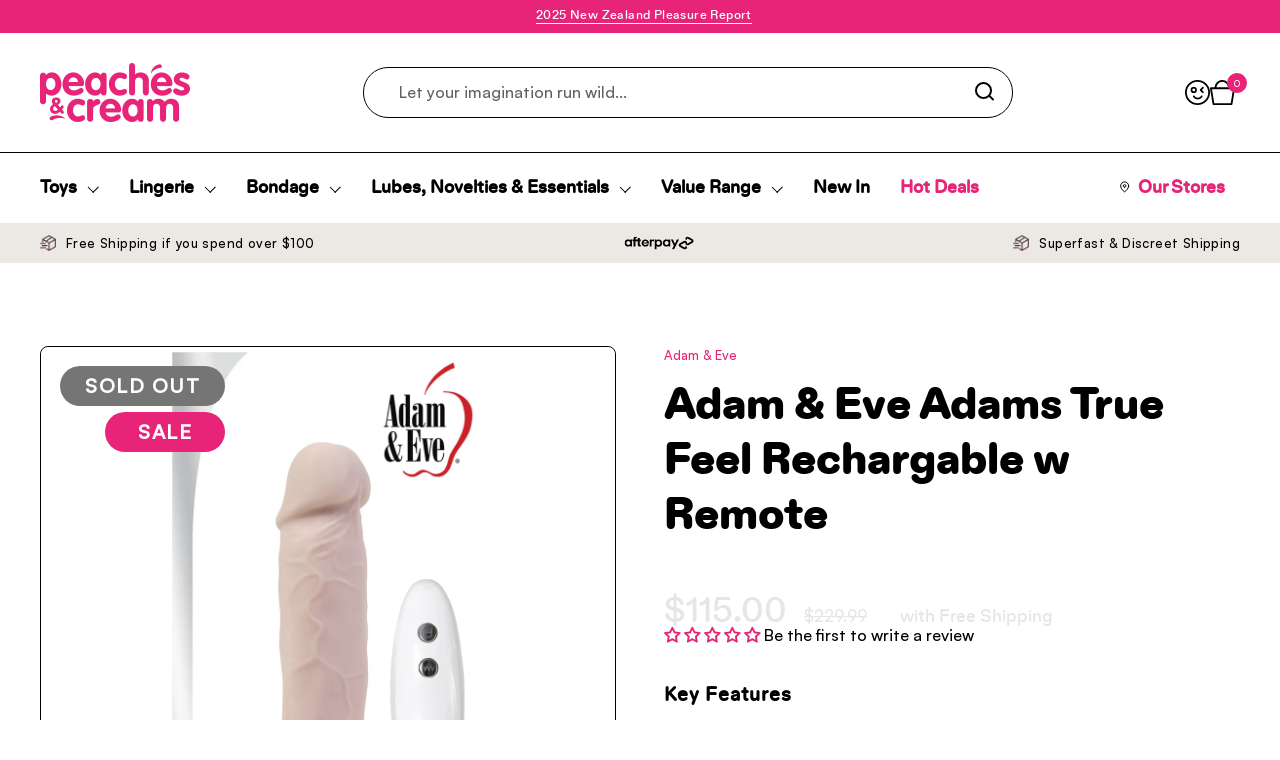

--- FILE ---
content_type: text/css
request_url: https://www.peachesandcream.co.nz/cdn/shop/t/6/assets/theme.css?v=105095970721591910801736893154
body_size: 15504
content:
/** Shopify CDN: Minification failed

Line 4741:0 Expected "}" to go with "{"

**/
/*
 *  1.1. Reset
*/

input, :before, :after, * {
  box-sizing: border-box;
}

audio, canvas, progress, video {
  display: inline-block;
  vertical-align: baseline;
}

input[type=number]::-webkit-inner-spin-button,
input[type=number]::-webkit-outer-spin-button {
  display: none;
}

input[type=number] {
  -moz-appearance: textfield;
}

input[type=search]::-webkit-search-cancel-button,
input[type=search]::-webkit-search-decoration {
  -webkit-appearance: none;
}

input[type=search]::-ms-clear {
  display: none;
}

::selection {
  background: var(--color-background-main-alternate) !important; /* WebKit/Blink Browsers */
}
::-moz-selection {
  background: var(--color-background-main-alternate); /* Gecko Browsers */
}

html, body, div, span, applet, object, iframe,
h1, h2, h3, h4, h5, h6, p, blockquote, pre,
a, abbr, acronym, address, big, cite, code,
del, dfn, em, img, ins, kbd, q, s, samp,
small, strike, strong, sub, sup, tt, var,
b, u, i, center,
dl, dt, dd, ol, ul, li,
fieldset, form, label, legend,
table, caption, tbody, tfoot, thead, tr, th, td,
article, aside, canvas, details, embed,
figure, figcaption, footer, header, hgroup,
menu, nav, output, ruby, section, summary,
time, mark, audio, video, button {
  margin: 0;
  padding: 0;
  border: 0;
  font-size: 100%;
  font: inherit;
  vertical-align: baseline;
}

article, aside, details, figcaption, figure,
footer, header, hgroup, menu, nav, section {
  display: block;
}

body {
  line-height: 1;
}

ol, ul {
  list-style: none;
}

blockquote, q {
  quotes: none;
}

blockquote:before, blockquote:after,
q:before, q:after {
  content: "";
  content: none;
}

table {
  border-collapse: collapse;
  border-spacing: 0;
}

a {
  text-decoration: none;
}

button {
  background: transparent;
  border: none;
  box-shadow: none;
  cursor: pointer;
}



a.button--underline {
  padding: 0 !important;
  border: 0 !important;
  min-width: inherit !important;
  font-family: var(--font-stack-body-primary) !important;
  font-weight: var(--font-weight-body-primary) !important;
  margin-right: 20px;
}
a.button--underline .button__icon {
  display: none !important;
}
a.button--underline span.button__text {
  padding-bottom: 1px;
  border-bottom: 1px solid var(--color-text-cards);
  font-family: "Diatype Rounded Medium";
  font-weight: 500;
}

.clearfix:after {
  content: "";
  display: table;
  clear: both;
}

.hide, .hidden {
  display: none;
}

.visually-hidden {
  clip: rect(0 0 0 0);
  clip-path: inset(50%);
  height: 1px;
  overflow: hidden;
  position: absolute;
  white-space: nowrap;
  width: 1px;
}

summary {
  list-style: none;
}

summary::-webkit-details-marker {
  display: none;
}

*:focus:not(:focus-visible) {
  outline: none !important;
}

* {
  -webkit-font-smoothing: antialiased;
  -moz-osx-font-smoothing: grayscale;
}

.visually-hidden {
  clip: rect(0 0 0 0);
  clip-path: inset(50%);
  height: 1px;
  overflow: hidden;
  position: absolute;
  white-space: nowrap;
  width: 1px;
}

/*
 *  1.0. Mixins
*/
.gutter--none {
  padding: 0;
}
.gutter--small {
  padding: var(--gutter-small);
}
.gutter--regular {
  padding: var(--gutter-regular);
}
.gutter--large {
  padding: var(--gutter-large);
}
.gutter--xlarge {
  padding: var(--gutter-xlarge);
}

.gutter-top--none {
  padding-top: 0 !important;
}
.gutter-top--small {
  padding-top: var(--gutter-small);
}
.gutter-top--regular {
  padding-top: var(--gutter-regular);
}
.gutter-top--large {
  padding-top: var(--gutter-large);
}
.gutter-top--xlarge {
  padding-top: var(--gutter-xlarge);
}

.gutter-bottom--none {
  padding-bottom: 0;
}
.gutter-bottom--small {
  padding-bottom: var(--gutter-small);
}
.gutter-bottom--regular {
  padding-bottom: var(--gutter-regular);
}
.gutter-bottom--large {
  padding-bottom: var(--gutter-large);
}
.gutter-bottom--xlarge {
  padding-bottom: var(--gutter-xlarge);
}

.spacing--xsmall > * {
  margin-bottom: 0.25em;
}
.spacing--xsmall > *.increased-spacing {
  margin-top: 0.75em;
  margin-bottom: 0.75em;
}
.spacing--small > * {
  margin-bottom: 0.5em;
}
.spacing--small > *.increased-spacing {
  margin-top: 1em;
  margin-bottom: 1em;
}
.spacing--large > * {
  margin-bottom: 0.75em;
}
.spacing--large > *.increased-spacing {
  margin-top: 1.5em;
  margin-bottom: 1.5em;
}
.spacing--xlarge > * {
  margin-bottom: 1em;
}
.spacing--xlarge > *.increased-spacing {
  margin-top: 2em;
  margin-bottom: 2em;
}

.panel, .card {
  border: solid 1px var(--color-borders-cards);
  border-radius: var(--border-radius-cards);
  overflow: hidden;
  background-color: var(--color-background-cards);
  position: relative;
  color: var(--color-text-cards);
}

.card .button {
  color: var(--color-text-cards);
}
.card .button--outline {
  border-color: var(--color-text-cards);
}
.card .button--outline .button__icon svg path {
  fill: var(--color-text-cards);
}
.card .button--solid {
  background-color: var(--color-text-main);
  border-color: var(--color-text-main);
  color: var(--color-text-cards);
}
.card .button--solid .button__icon svg path {
  fill: var(--color-text-cards);
}
.no-touchevents .card .button.button--solid:hover, .no-touchevents .card .button.button--outline-hover-solid:hover {
  background-color: var(--color-text-main);
  border-color: var(--color-text-main);
  color: var(--color-text-cards);
}
.no-touchevents .card .button.button--solid:hover span, .no-touchevents .card .button.button--outline-hover-solid:hover span {
  color: var(--color-text-cards);
}
.no-touchevents .card .button.button--solid:hover path, .no-touchevents .card .button.button--outline-hover-solid:hover path {
  fill: var(--color-text-cards);
}
.no-touchevents .card .button.button--outline:not(.button--outline-hover-solid):hover {
  border-color: var(--color-text-cards);
  color: var(--color-text-cards);
}
.no-touchevents .card .button.button--outline:not(.button--outline-hover-solid):hover span {
  color: var(--color-text-cards);
}
.no-touchevents .card .button.button--outline:not(.button--outline-hover-solid):hover path {
  fill: var(--color-text-cards);
}

.card a:not(.button) {
/*   color: var(--color-text-cards); */
  color: var(--color-background-main-alternate);
}
.card .text-animation--underline,
.card .text-animation--underline-thin,
.card .text-animation--underline-large {
  background-image: linear-gradient(to right, var(--color-text-cards), var(--color-text-cards));
}

.text-size--xsmall {
  font-size: 13px;
  font-weight: 400;
}

@media screen and (max-width: 474px) {
  .sidebar-widget--outline .sidebar-widget__title, .text-size--small {
    font-size: calc(
				15px / 16 * var(--base-body-primary-size) + 0px
			);
  }
}
@media screen and (min-width: 475px) and (max-width: 1023px) {
  .sidebar-widget--outline .sidebar-widget__title, .text-size--small {
    font-size: calc(
					16px / 16 * var(--base-body-primary-size) + 0px
				);
  }
}
@media screen and (min-width: 1024px) {
  .sidebar-widget--outline .sidebar-widget__title, .text-size--small {
    font-size: calc(
				17px / 16 * var(--base-body-primary-size) + 0px
			);
  }
}

@media screen and (max-width: 474px) {
  input,
textarea,
select, .text-size--regular {
    font-size: calc(
				16px / 16 * var(--base-body-primary-size) + 0px
			);
  }
}
@media screen and (min-width: 475px) and (max-width: 1023px) {
  input,
textarea,
select, .text-size--regular {
    font-size: calc(
					17px / 16 * var(--base-body-primary-size) + 0px
				);
  }
}
@media screen and (min-width: 1024px) {
  input,
textarea,
select, .text-size--regular {
    font-size: calc(
				18px / 16 * var(--base-body-primary-size) + 0px
			);
  }
}

@media screen and (max-width: 474px) {
  .sidebar-widget__title, .shopify-challenge__container .shopify-challenge__message, .text-size--large {
    font-size: calc(
				18px / 16 * var(--base-body-primary-size) + 0px
			);
  }
}
@media screen and (min-width: 475px) and (max-width: 1023px) {
  .sidebar-widget__title, .shopify-challenge__container .shopify-challenge__message, .text-size--large {
    font-size: calc(
					24px / 16 * var(--base-body-primary-size) + 0px
				);
  }
}
@media screen and (min-width: 1024px) {
  .sidebar-widget__title, .shopify-challenge__container .shopify-challenge__message, .text-size--large {
    font-size: calc(
				24px / 16 * var(--base-body-primary-size) + 0px
			);
  }
}

@media screen and (max-width: 474px) {
  .text-size--larger {
    font-size: calc(
				20px / 16 * var(--base-body-primary-size) + 0px
			);
  }
}
@media screen and (min-width: 475px) and (max-width: 1023px) {
  .text-size--larger {
    font-size: calc(
					26px / 16 * var(--base-body-primary-size) + 0px
				);
  }
}
@media screen and (min-width: 1024px) {
  .text-size--larger {
    font-size: calc(
				26px / 16 * var(--base-body-primary-size) + 0px
			);
  }
}

@media screen and (max-width: 474px) {
  .sidebar-widget__content .product-price--original, .text-size--xlarge {
    font-size: calc(
				24px / 16 * var(--base-body-primary-size) + 0px
			);
  }
}
@media screen and (min-width: 475px) and (max-width: 1023px) {
  .sidebar-widget__content .product-price--original, .text-size--xlarge {
    font-size: calc(
					30px / 16 * var(--base-body-primary-size) + 0px
				);
  }
}
@media screen and (min-width: 1024px) {
  .sidebar-widget__content .product-price--original, .text-size--xlarge {
    font-size: calc(
				36px / 16 * var(--base-body-primary-size) + 0px
			);
  }
}

.alert {
  display: inline-flex;
  padding: 0.875rem 1rem 0.75rem;
  margin-bottom: 1.125rem;
  margin-bottom: 1.125rem;
  border-radius: var(--border-radius-forms);
  border: 1px solid;
  line-height: 1.1;
  clear: left;
  align-items: center;
}

/* @font-face {
    font-family: "DrukWide";
    src: url({{ "DrukWide-Bold.woff2" | asset_url }}) format("woff2"),
    url({{ "DrukWide-Bold.woff" | asset_url }}) format("woff");
} */
/* @font-face {
    font-family: "DrukWide";
    src: url("/cdn/shop/files/DrukWide-Bold.woff2") format("woff2"),
    url("/cdn/shop/files/DrukWide-Bold.woff") format("woff");
} */
@font-face {
  font-family: "Diatype Rounded Black";
  src: url("/cdn/shop/files/abcdiatyperounded-black-webfont_7378503b-14a5-4d0f-b405-e25ca21347bb.woff2") format("woff2"),
  url("/cdn/shop/files/abcdiatyperounded-black-webfont_cc0fa45f-4324-433b-95c1-006d27328bbc.woff") format("woff");
}
@font-face {
  font-family: "Diatype Rounded Medium";
  src: url("/cdn/shop/files/abcdiatyperounded-medium-webfont.woff2") format("woff2"),
  url("/cdn/shop/files/abcdiatyperounded-medium-webfont.woff") format("woff");
}

/*
 *  1.3. Typography
*/
h1,
h2,
h3,
h4,
h5,
h6 {
/*   font-family: "Diatype Rounded Black";
  font-weight: 800; */
  font-family: var(--font-stack-headings-primary);
  font-weight: var(--font-weight-headings-primary);
  font-style: var(--font-style-headings-primary);
  line-height: var(--base-headings-line);
  letter-spacing: var(--base-headings-spacing);
  margin-bottom: 1rem;
}

@media screen and (max-width: 474px) {
  h1 {
    font-size: calc(
				40px / 60 * var(--base-headings-primary-size) + 0px
			);
  }
}
@media screen and (min-width: 475px) and (max-width: 1023px) {
  h1 {
    font-size: calc(
					60px / 60 * var(--base-headings-primary-size) + 0px
				);
  }
}
@media screen and (min-width: 1024px) {
  h1 {
    font-size: calc(
				80px / 60 * var(--base-headings-primary-size) + 0px
			);
  }
}

@media screen and (max-width: 474px) {
  h2 {
    font-size: calc(
				34px / 60 * var(--base-headings-primary-size) + 0px
			);
  }
}
@media screen and (min-width: 475px) and (max-width: 1023px) {
  h2 {
    font-size: calc(
					46px / 60 * var(--base-headings-primary-size) + 0px
				);
  }
}
@media screen and (min-width: 1024px) {
  h2 {
    font-size: calc(
				60px / 60 * var(--base-headings-primary-size) + 0px
			);
  }
}

@media screen and (max-width: 474px) {
  h3 {
    font-size: calc(
				28px / 60 * var(--base-headings-primary-size) + 0px
			);
  }
}
@media screen and (min-width: 475px) and (max-width: 1023px) {
  h3 {
    font-size: calc(
					38px / 60 * var(--base-headings-primary-size) + 0px
				);
  }
}
@media screen and (min-width: 1024px) {
  h3 {
    font-size: calc(
				42px / 60 * var(--base-headings-primary-size) + 0px
			);
  }
}

@media screen and (max-width: 474px) {
  h4 {
    font-size: calc(
				24px / 60 * var(--base-headings-primary-size) + 0px
			);
  }
}
@media screen and (min-width: 475px) and (max-width: 1023px) {
  h4 {
    font-size: calc(
					30px / 60 * var(--base-headings-primary-size) + 0px
				);
  }
}
@media screen and (min-width: 1024px) {
  h4 {
    font-size: calc(
				36px / 60 * var(--base-headings-primary-size) + 0px
			);
  }
}

h5 {
  font-size: calc(20px / 60 * var(--base-headings-primary-size) + 0px);
}

h6 {
  font-size: calc(18px / 60 * var(--base-headings-primary-size) + 0px);
}

a {
  color: var(--color-text-main);
}

body,
input,
textarea,
select {
  font-family: var(--font-stack-body-primary);
  font-weight: var(--font-weight-body-primary);
  font-style: var(--font-style-body-primary);
  line-height: var(--base-body-line);
}

.dark h1, .dark h2, .dark h3, .dark h4, .dark p, .dark .button--underline{
  color: white;
}

.dark a.button--underline span.button__text{
  border-bottom: 1px solid white !important;
  font-family: "Diatype Rounded Medium";
  font-weight: 500;
}

body {
  background: var(--color-background-main);
  color: var(--color-text-main);
}
@media screen and (max-width: 474px) {
  body {
    font-size: calc(
				15px / 16 * var(--base-body-primary-size) + 0px
			);
  }
}
@media screen and (min-width: 475px) and (max-width: 1023px) {
  body {
    font-size: calc(
					16px / 16 * var(--base-body-primary-size) + 0px
				);
  }
}
@media screen and (min-width: 1024px) {
  body {
    font-size: calc(
				16px / 16 * var(--base-body-primary-size) + 0px
			);
  }
}

input,
textarea,
select {
  font-size: calc(16px / 16 * var(--base-body-primary-size) + 0px);
}

.heading-size--xsmall {
  font-size: calc(18px / 60 * var(--base-headings-primary-size) + 0px);
  line-height: calc(var(--base-headings-line) * 1.1);
}
.heading-size--small {
  line-height: calc(var(--base-headings-line) * 1.1);
}
@media screen and (max-width: 787px) {
  .heading-size--small {
    font-size: 28px;
  }

  #main-collection-product-grid .button{
    min-width: 50px;
  }
}
@media screen and (min-width: 787px) and (max-width: 1023px) {
  .heading-size--small {
    font-size: 34px;
  }
}
@media screen and (min-width: 1024px) {
  .heading-size--small {
    font-size: 48px;
  }
}
.heading-size--page-title {
  line-height: calc(var(--base-headings-line) * 1.1);
}
@media screen and (max-width: 474px) {
  .heading-size--page-title {
    font-size: 36px;
  }
  .template-product .heading-size--page-title {
    font-size: 32px;
  }
  .container--vertical-breadcrumb {
    margin-top: 55px;
    margin-bottom: 25px;
  }
}
@media screen and (min-width: 475px) and (max-width: 1023px) {
  .heading-size--page-title {
    font-size: 44px;
  }
  .template-product .heading-size--page-title {
    font-size: 40px;
  }
  .container--vertical-breadcrumb {
    margin-top: 52px;
    margin-bottom: 30px;
  }
}
@media screen and (min-width: 1024px) {
  .heading-size--page-title {
    font-size: 60px;
  }
  .template-product .heading-size--page-title {
    font-size: 50px;
  }
  .container--vertical-breadcrumb {
    margin-top: 45px;
    margin-bottom: 30px;
  }
}
@media screen and (max-width: 474px) {
  .heading-size--regular {
    font-size: calc(
				34px / 60 * var(--base-headings-primary-size) + 0px
			);
  }
}
@media screen and (min-width: 475px) and (max-width: 1023px) {
  .heading-size--regular {
    font-size: calc(
					46px / 60 * var(--base-headings-primary-size) + 0px
				);
  }
}
@media screen and (min-width: 1024px) {
  .heading-size--regular {
    font-size: calc(
				60px / 60 * var(--base-headings-primary-size) + 0px
			);
  }
}
@media screen and (max-width: 474px) {
  .heading-size--large {
    font-size: calc(
				40px / 60 * var(--base-headings-primary-size) + 0px
			);
  }
}
@media screen and (min-width: 475px) and (max-width: 1023px) {
  .heading-size--large {
    font-size: calc(
					60px / 60 * var(--base-headings-primary-size) + 0px
				);
  }
}
@media screen and (min-width: 1024px) {
  .heading-size--large {
    font-size: calc(
				80px / 60 * var(--base-headings-primary-size) + 0px
			);
  }
}
@media screen and (max-width: 474px) {
  .heading-size--xlarge {
    font-size: calc(
				50px / 60 * var(--base-headings-primary-size) + 0px
			);
  }
}
@media screen and (min-width: 475px) and (max-width: 1023px) {
  .heading-size--xlarge {
    font-size: calc(
					80px / 60 * var(--base-headings-primary-size) + 0px
				);
  }
}
@media screen and (min-width: 1024px) {
  .heading-size--xlarge {
    font-size: calc(
				120px / 60 * var(--base-headings-primary-size) + 0px
			);
  }
}

h1.homepage-hero-new {
  margin-top: 60px;
  font-family: "Diatype Rounded Medium";
  font-weight: 500;
  color: var(--color-background-main-alternate);
  margin-bottom: 70px;
  line-height: 1;
  font-size: 87px;
  letter-spacing: -1.25px;
  position: relative;
  max-width: 1400px;
  margin-left: auto;
  margin-right: auto;
}
/* h1.homepage-hero-new span {
  font-family: "DrukWide";
  font-weight: inherit;
  font-size: 68px;
  color: #f2508b;
} */
h1.homepage-hero {
  margin-top: 60px;
  margin-bottom: 30px;
  line-height: 1;
  font-size: 90px;
  position: relative;
}
h1.homepage-hero:after {
  content: url('/cdn/shop/files/P_C_Title.gif');
  position: absolute;
  width: 20px;
  height: 130px;
  margin-top: -20px;
  transform: scale(.95);
}
@media screen and (min-width: 768px) and (max-width: 1023px) {
  h1.homepage-hero {
    font-size: 8vw;
  }
  h1.homepage-hero-new {
    font-size: 7.5vw;
  }
  h1.homepage-hero-new span {
    font-size: 6.8vw;
  }
  h1.homepage-hero:after {
    width: 0px;
    height: 50px;
    margin-top: -15px;
    transform: scale(.7);
  }
}

@media screen and (max-width: 767px) {
  h1.homepage-hero {
    font-size: 11vw;
    letter-spacing: -1px;
    margin-bottom: 95px;
  }
  h1.homepage-hero:after {
    left: -10px;
    bottom: -55px;
    transform: scale(0.5);
    transform-origin: center left;
    height: 80px;
    margin-top: 0;
  }
  h1.homepage-hero-new {
    font-size: 9.5vw;
    margin-top: 40px;
    margin-bottom: 50px;
  }
  h1.homepage-hero-new span {
    font-size: 8.8vw;
  }
}

.text-font--primary {
  font-family: var(--font-stack-body-primary);
  font-weight: var(--font-weight-body-primary);
  font-style: var(--font-style-body-primary);
  line-height: var(--base-body-line);
}
.text-font--secondary {
  font-family: var(--font-stack-body-secondary);
  font-weight: var(--font-weight-body-secondary);
  font-style: var(--font-stack-body-secondary);
  line-height: 1.1;
}
@media screen and (max-width: 474px) {
  .text-font--secondary.text-size--regular {
    font-size: calc(
				16px / 18 * var(--base-body-secondary-size) + 0px
			);
  }
}
@media screen and (min-width: 475px) and (max-width: 1023px) {
  .text-font--secondary.text-size--regular {
    font-size: calc(
					18px / 18 * var(--base-body-secondary-size) + 0px
				);
  }
}
@media screen and (min-width: 1024px) {
  .text-font--secondary.text-size--regular {
    font-size: calc(
				18px / 18 * var(--base-body-secondary-size) + 0px
			);
  }
}
@media screen and (max-width: 474px) {
  .text-font--secondary.text-size--large {
    font-size: calc(
				22px / 18 * var(--base-body-secondary-size) + 0px
			);
  }
}
@media screen and (min-width: 475px) and (max-width: 1023px) {
  .text-font--secondary.text-size--large {
    font-size: calc(
					28px / 18 * var(--base-body-secondary-size) + 0px
				);
  }
}
@media screen and (min-width: 1024px) {
  .text-font--secondary.text-size--large {
    font-size: calc(
				30px / 18 * var(--base-body-secondary-size) + 0px
			);
  }
}
.text-weight--medium {
  font-weight: var(--font-weight-body-primary-medium);
}
.text-weight--bold {
  font-family: "Diatype Rounded Black";
  font-weight: 800;
/*   font-weight: var(--font-weight-body-primary-bold); */
}
.text-color--opacity {
  opacity: 0.62;
}
.text-decoration--underline {
  text-decoration: underline;
}
.text-decoration--line-through {
  text-decoration: line-through;
}
.text-transform--uppercase {
  text-transform: uppercase;
}
.text-transform--none {
  text-transform: none;
}
.text-line-height--small {
  line-height: 1.1;
}
.text-line-height--medium {
  line-height: 1.25;
}
.text-style--italic {
  font-style: italic;
}
.text-style--normal {
  font-style: normal;
}
html[dir=rtl] .text-align--left {
  text-align: right;
}
html[dir=ltr] .text-align--left {
  text-align: left;
}
.text-align--center {
  text-align: center;
}
html[dir=rtl] .text-align--right {
  text-align: left;
}
html[dir=ltr] .text-align--right {
  text-align: right;
}
.text-animation--underline {
  background-image: linear-gradient(to right, var(--color-text-main), var(--color-text-main));
  background-size: 0% 2px;
  background-repeat: no-repeat;
  display: inline;
  padding-bottom: 3px;
  transition: all 175ms linear;
}
html[dir=rtl] .text-animation--underline {
  background-position: right calc(1em + 6px);
}
html[dir=ltr] .text-animation--underline {
  background-position: left calc(1em + 6px);
}
.no-touchevents a:hover .text-animation--underline, .no-touchevents button:hover .text-animation--underline {
  background-size: 100% 2px;
}
@media screen and (max-width: 1023px) {
  a .text-animation--underline.underline-mobile {
    background-size: 100% 2px;
  }
}
.text-animation--underline-thin {
  background-image: linear-gradient(to right, var(--color-text-main), var(--color-text-main));
  background-size: 0% 1px;
  background-repeat: no-repeat;
  display: inline;
  padding-bottom: 3px;
  transition: all 175ms linear;
}
html[dir=rtl] .text-animation--underline-thin {
  background-position: right calc(1em + 4px);
}
html[dir=ltr] .text-animation--underline-thin {
  background-position: left calc(1em + 4px);
}
.no-touchevents a:hover .text-animation--underline-thin, .no-touchevents button:hover .text-animation--underline-thin {
  background-size: 100% 1px;
}
@media screen and (max-width: 1023px) {
  a .text-animation--underline-thin.underline-mobile {
    background-size: 100% 1px;
  }
}
.text-line-height--small .text-animation--underline-thin {
  background-position: 0 calc(1em + 2px);
}
.text-animation--underline-large {
  background-image: linear-gradient(to right, var(--color-text-main), var(--color-text-main));
  background-size: 0% 3px;
  background-repeat: no-repeat;
  display: inline;
  padding-bottom: 3px;
  transition: all 175ms linear;
}
html[dir=rtl] .text-animation--underline-large {
  background-position: right calc(1em + 10px);
}
html[dir=ltr] .text-animation--underline-large {
  background-position: left calc(1em + 10px);
}
.no-touchevents a:hover .text-animation--underline-large, .no-touchevents button:hover .text-animation--underline-large {
  background-size: 100% 3px;
}
@media screen and (max-width: 1023px) {
  a .text-animation--underline-large.underline-mobile {
    background-size: 100% 3px;
  }
}
.text-animation--underline-in-header {
  background-image: linear-gradient(to right, var(--color-text-header), var(--color-text-header));
  background-size: 0% 1px;
  background-repeat: no-repeat;
  display: inline;
  padding-bottom: 3px;
  transition: all 175ms linear;
  font-family: "Diatype Rounded Medium";
  font-weight: 800;
}
html[dir=rtl] .text-animation--underline-in-header {
  background-position: right calc(1em + 2px);
}
html[dir=ltr] .text-animation--underline-in-header {
  background-position: left calc(1em + 2px);
}
.no-touchevents a:hover .text-animation--underline-in-header, .no-touchevents button:hover .text-animation--underline-in-header {
  background-size: 100% 1px;
}
@media screen and (max-width: 1023px) {
  a .text-animation--underline-in-header.underline-mobile {
    background-size: 100% 1px;
  }
}
.text-with-icon {
  position: relative;
  color: var(--color-text-main);
  display: inline-flex;
  align-items: center;
  margin-inline-end: 1.25rem;
}
.text-with-icon svg * {
  fill: var(--color-text-main);
}
.text-with-icon .text-animation--underline-thin {
  background-position: 0 calc(1em + 4px);
  padding-bottom: 0;
}
.text-with-icon--compact {
  margin-inline-end: 1.875rem;
}
.text-with-icon--compact .text-with-icon__icon {
  margin-inline-end: 0.625rem;
}
.text-with-icon--tooltip {
  position: relative;
  width: 2rem;
  height: 2rem;
  margin-inline-end: 0.625rem;
}
.text-with-icon--tooltip .text-with-icon__label {
  position: absolute;
  top: -100%;
  left: 50%;
  width: max-content;
  transform: translateX(-50%);
  background: var(--color-text-main);
  color: var(--color-background-main);
  padding: 0.0625rem 0.4375rem;
  border-radius: clamp(0px, var(--border-radius-buttons), 5px);
  opacity: 0;
  transition: opacity 120ms linear;
  pointer-events: none;
}
.text-with-icon--tooltip .text-with-icon__label:after {
  top: 100%;
  left: 50%;
  border: solid transparent;
  content: "";
  height: 0;
  width: 0;
  position: absolute;
  pointer-events: none;
  border-color: transparent;
  border-top-color: var(--color-text-main);
  border-width: 0.3125rem;
  margin-inline-start: -0.3125rem;
}
.text-with-icon--tooltip:hover .text-with-icon__label {
  opacity: 1;
}
.text-with-icon__icon {
  display: flex;
  align-items: center;
  margin-inline-end: 0.5rem;
}
.text-with-icon--small svg {
  width: 1.375rem;
  height: 1.375rem;
}
.text-with-icon--large svg {
  width: 2rem;
  height: 2rem;
}

.mobile-menu-button,
.qty-button,
.show-more_toggler,
.facet-checkbox,
.pill--has-close,
a.text-with-icon,
a.icon-button {
  position: relative;
}
.mobile-menu-button:after,
.qty-button:after,
.show-more_toggler:after,
.facet-checkbox:after,
.pill--has-close:after,
a.text-with-icon:after,
a.icon-button:after {
  content: "";
  display: block;
  position: absolute;
  width: 100%;
  min-width: 2.75rem;
  height: 100%;
  min-height: 2.75rem;
  top: 50%;
  left: 50%;
  transform: translate(-50%, -50%);
}

#main a.text-link, .rte a {
  color: var(--color-text-main);
  transition: all 175ms linear;
  border-bottom: 1px solid;
}
.no-touchevents #main a.text-link:hover, .no-touchevents .rte a:hover {
  color: var(--color-text-main);
}
a.text-link {
  border-bottom: 1px solid;
  padding-bottom: 1px;
  transition: all 100ms linear;
}
.no-touchevents a.text-color--opacity:hover {
  opacity: 1;
}

.text-link--has-icon {
  border: 0;
  display: inline-flex;
  align-items: center;
  gap: var(--gutter-small);
  font-weight: var(--font-weight-body-primary-medium);
}
.text-link--has-icon svg path {
  fill: var(--color-text-main);
}

del {
  text-decoration: line-through;
  opacity: 0.54;
}

strong {
  font-family: "Satoshi", sans-serif;
  font-weight: 700;
/*   font-weight: var(--font-weight-body-primary-bold); */
}

em {
  font-style: italic;
}

p {
  margin-bottom: 1rem;
}

.rte p {
  font-size: 15px;
  line-height: 1.6;
}

.rte {
  word-wrap: break-word;
}
.rte ul {
  list-style: disc outside;
  padding-left: 1.2em;
  margin-bottom: 20px;
}
.rte ul li {
  margin-bottom: 0px;
  font-size: 15px;
}
/* .rte ul li:not(:first-child) {
  margin-bottom: 0;
} */
.rte ol {
  list-style: decimal inside;
}
.rte ol li:not(:first-child) {
  margin-top: 0.75rem;
}
.rte p:last-child {
  margin-bottom: 0;
}

.rte blockquote {
  padding: 0.75rem 1.125rem;
  border-left: 0.1875rem solid var(--color-borders-main);
}
.rte blockquote:not(:first-child) {
  margin-top: 1.5rem;
}
.rte blockquote:not(:last-child) {
  margin-bottom: 1.5rem;
}

.rte img {
  max-width: 100%;
  height: auto;
}

.rte iframe[src*=youtube],
.rte iframe[src*=vimeo] {
  width: 100%;
  height: 100%;
  aspect-ratio: 16/9;
}

.remove-line-height-space {
  margin-bottom: calc(1em * var(--base-body-line) / -2 + 0.3125rem);
}

.remove-line-height-space--small {
  margin-bottom: -0.55em;
}

.remove-line-height-space--medium {
  margin-bottom: calc(1em * 1.25 / -2 + 0.3125rem);
}

.container--small {
  margin: 0 auto;
  width: 100%;
  max-width: 667px;
  padding-left: var(--gutter-container);
  padding-right: var(--gutter-container);
}

.container--compact {
  margin: 0 auto;
  width: 100%;
  max-width: 920px;
  padding-left: var(--gutter-container);
  padding-right: var(--gutter-container);
}

.container--medium {
  margin: 0 auto;
  width: 100%;
  max-width: 1023px;
  padding-left: var(--gutter-container);
  padding-right: var(--gutter-container);
}

.container--large {
  margin: 0 auto;
  width: 100%;
  max-width: 1300px;
  padding-left: var(--gutter-container);
  padding-right: var(--gutter-container);
}

@media screen and (max-width: 1360px) {
  .container--large-with-mobile-padding {
    padding-left: var(--gutter-xlarge);
    padding-right: var(--gutter-xlarge);
  }
}
.container--fullwidth {
  max-width: 100%;
  padding: 0;
}

.container--vertical-space {
  margin-top: var(--container-vertical-space);
}

.container--vertical-space-small {
  /* margin-top: clamp(2.5rem, var(--container-vertical-space), 5rem); Sex Toys Page Tweak*/
  margin-top: 30px;
}

@media screen and (max-width: 767px) {
  .container--vertical-space-small {
    /* margin-top: 52px; Sex Toys Page Tweak*/
    margin-top: 30px;
  }
}

.container--vertical-space-xsmall {
  margin-top: calc(var(--container-vertical-space) * 0.5);
}

.container--no-margin-if-not-first:not(:first-of-type) {
  margin-top: 0;
}

.container--remove-bottom-margin {
  margin-bottom: calc(var(--container-vertical-space) * -0.5);
}

.shopify-section.can-be-fullwidth:last-child .container--fullwidth {
  margin-bottom: calc(var(--container-vertical-space) * -1);
}

.toggle-when-first:first-of-type .element--show-when-section-is-first,
.breadcrumb-main + .toggle-when-first .element--show-when-section-is-first {
  display: block !important;
}

.mount-slideshow:last-child .css-slider--bottom-navigation .css-slider-navigation-container {
  margin-bottom: -0.75rem;
}

#main .shopify-section:first-of-type .container--vertical-space:not(.container--fullwidth) {
  margin-top: clamp(24px, var(--container-vertical-space) / 2, 50px);
  /* margin-bottom: 90px; Sex Toys Page Tweak*/
  margin-bottom: 20px;
}

@media screen and (max-width: 767px) {
  #main .shopify-section:first-of-type .container--vertical-space:not(.container--fullwidth) {
    margin-top: clamp(24px, var(--container-vertical-space) / 2, 50px);
    margin-bottom: 0px;
  }
}

.template-product #main .shopify-section:first-of-type .container--vertical-space:not(.container--fullwidth) {
  margin-bottom: 0;
}
#main .shopify-section:first-of-type .container--fullwidth {
  margin-top: 0;
}

.container--remove-margin-after + .container--remove-margin-before {
  margin-top: 0;
}

.section--remove-bottom-margin-after + .shopify-section > .container--vertical-space:first-of-type {
  margin-top: 0;
}

.container--negative-margin {
  margin-bottom: calc(var(--container-vertical-space) * -1);
}

@media screen and (max-width: 1023px) {
  /* #main {
    margin-top: -1.25rem;
  } */
  #main .shopify-section:first-of-type .reduce-margin-if-first {
    /* margin-top: 1.25rem; */
  }
}
.remove-empty-space > *:empty {
  display: none;
}
.remove-empty-space > *:first-child {
  margin-top: 0;
}
.remove-empty-space > *:last-child {
  margin-bottom: 0;
}

.gutter-bottom--page {
  margin-bottom: calc(var(--gutter-large) * 0.8);
}

.gutter-horiz--regular {
  padding-right: var(--gutter-regular);
  padding-left: var(--gutter-regular);
}

.margin-bottom--regular {
  margin-bottom: var(--gutter-regular);
}
.margin-bottom--large {
  margin-bottom: var(--gutter-large);
}

.margin-top--regular {
  margin-top: var(--gutter-regular);
}

@media screen and (min-width: 1024px) {
  .spacing--custom > *:not(:last-child) {
    margin-bottom: var(--spacing);
  }
}
@media screen and (min-width: 768px) and (max-width: 1023px) {
  .spacing--custom > *:not(:last-child) {
    margin-bottom: calc(var(--spacing) / 1.5);
  }
}
@media screen and (max-width: 767px) {
  .spacing--custom > *:not(:last-child) {
    margin-bottom: calc(var(--spacing) / 1.5);
  }
}

.align-content {
  display: flex;
  height: 100%;
  position: relative;
}
.align-content--horizontal-left {
  justify-content: flex-start;
}
html[dir=rtl] .align-content--horizontal-left {
  text-align: right;
}
html[dir=ltr] .align-content--horizontal-left {
  text-align: left;
}
.align-content--horizontal-center {
  justify-content: center;
  text-align: center;
}
.align-content--horizontal-right {
  justify-content: flex-end;
}
html[dir=rtl] .align-content--horizontal-right {
  text-align: left;
}
html[dir=ltr] .align-content--horizontal-right {
  text-align: right;
}
.align-content--vertical-top {
  align-items: flex-start;
}
.align-content--vertical-middle {
  align-items: center;
}
.align-content--vertical-bottom {
  align-items: flex-end;
}

.element--opacity-30 {
  opacity: 0.3;
}
.element--opacity-1 {
  opacity: 1;
}
.element--height-small {
  min-height: 40vh;
}
@media screen and (orientation: portrait) {
  .element--height-small {
    min-height: 25vh;
  }
}
.element--height-regular {
  min-height: 60vh;
}
@media screen and (orientation: portrait) {
  .element--height-regular {
    min-height: 40vh;
  }
}
.element--height-large {
  min-height: 80vh;
}
@media screen and (orientation: portrait) {
  .element--height-large {
    min-height: 40vh;
  }
}
.element--body-bgc {
  background-color: var(--color-background-main);
}
.element--has-border {
  border-color: var(--color-borders-cards);
  border-width: 1px;
  border-style: solid;
}
.element--no-bg {
  background: none;
}
.element--has-border--body {
  border-color: var(--color-text-main);
  border-width: 1px;
  border-style: solid;
}
.element--has-border-thin {
  border-width: 1px;
}
.element--no-border {
  border: 0;
}
@media screen and (max-width: 767px) {
  .element--no-border-on-small {
    border: 0;
  }
}
.element--border-radius {
  border-radius: var(--border-radius-cards);
  overflow: hidden;
}
.element--border-radius img {
  border-radius: var(--border-radius-cards);
}
.element--border-radius-top {
  border-radius: 20px;
  overflow: hidden;
}
.element--border-radius-top img {
  border-radius: 20px;
  overflow: hidden;
}
.element--border-width-clamped {
  border-style: solid;
  border-width: clamp(0px, 1px, 1px);
}
.element--no-radius {
  border-radius: 0;
}
.element--is-inline-block {
  display: inline-block;
}
.element--display-none {
  display: none;
}
@media screen and (max-width: 767px) {
  .element--hide-on-small {
    display: none !important;
  }
}
@media screen and (max-width: 1023px) {
  .element--hide-on-portable {
    display: none !important;
  }
}
@media screen and (min-width: 1024px) {
  .element--hide-on-portable-plus {
    display: none !important;
  }
}
@media screen and (min-width: 768px) {
  .element--hide-on-desk {
    display: none !important;
  }
}
.element--align-self-center {
  align-self: center;
}
.element--z-1 {
  z-index: 1;
}
@media screen and (min-width: 768px) {
  .element--is-sticky {
    position: sticky !important;
    top: var(--col-gap);
  }
}
.element--horizontal-space--regular-x-2 {
  padding-left: calc(var(--gutter-regular) * 2);
  padding-right: calc(var(--gutter-regular) * 2);
}
.element--horizontal-space--large-x-2 {
  padding-left: calc(var(--gutter-large) * 2);
  padding-right: calc(var(--gutter-large) * 2);
}
.element--horizontal-space--xlarge-x-2 {
  padding-left: calc(var(--gutter-xlarge) * 2);
  padding-right: calc(var(--gutter-xlarge) * 2);
}

@keyframes reveal-image {
  0% {
    clip-path: polygon(0 0, 100% 0, 100% 0, 0 0);
    transform: translateY(-0.625rem);
  }
  100% {
    clip-path: polygon(0 0, 100% 0, 100% 100%, 0 100%);
    transform: translateY(0);
  }
}
@keyframes reveal-opacity {
  0% {
    opacity: 0;
  }
  100% {
    opacity: 1;
  }
}
.grid {
  --col-gap: var(--grid-gap);
  --col-size: calc(
  	(100% - var(--col-gap) * (var(--visible-cols) - 1)) /
  		var(--visible-cols)
  );
  display: grid;
  align-items: start;
  grid-gap: var(--col-gap);
}
.grid--justify-center {
  justify-content: center;
}
.grid--justify-space-between {
  justify-content: end;
}
.grid--align-items-center {
  align-items: center;
}
.grid--align-items-stretch {
  align-items: stretch;
}
.grid-1 {
  --visible-cols: 1;
}
.grid-2 {
  --visible-cols: 2;
}
.grid-3 {
  --visible-cols: 3;
}
.grid-4 {
  --visible-cols: 4;
}
.grid-5 {
  --visible-cols: 5;
}
.grid-6 {
  --visible-cols: 6;
}

@media screen and (max-width: 1280px) {
  .grid-laptop-1 {
    --visible-cols: 1;
  }
}
@media screen and (max-width: 1280px) {
  .grid-laptop-2 {
    --visible-cols: 2;
  }
}
@media screen and (max-width: 1280px) {
  .grid-laptop-3 {
    --visible-cols: 3;
  }
}
@media screen and (max-width: 1280px) {
  .grid-laptop-4 {
    --visible-cols: 4;
  }
}
@media screen and (max-width: 1280px) {
  .grid-laptop-5 {
    --visible-cols: 5;
  }
}
@media screen and (max-width: 1280px) {
  .grid-laptop-6 {
    --visible-cols: 6;
  }
}
@media screen and (max-width: 1023px) {
  .grid-portable-1 {
    --visible-cols: 1;
  }
}
@media screen and (max-width: 1023px) {
  .grid-portable-2 {
    --visible-cols: 2;
  }
}
@media screen and (max-width: 1023px) {
  .grid-portable-3 {
    --visible-cols: 3;
  }
}
@media screen and (max-width: 1023px) {
  .grid-portable-4 {
    --visible-cols: 4;
  }
}
@media screen and (max-width: 1023px) {
  .grid-portable-5 {
    --visible-cols: 5;
  }
}
@media screen and (max-width: 1023px) {
  .grid-portable-6 {
    --visible-cols: 6;
  }
}
@media screen and (max-width: 767px) {
  .grid-lap-1 {
    --visible-cols: 1;
  }
}
@media screen and (max-width: 767px) {
  .grid-lap-2 {
    --visible-cols: 2;
  }
}
@media screen and (max-width: 767px) {
  .grid-lap-3 {
    --visible-cols: 3;
  }
}
@media screen and (max-width: 767px) {
  .grid-lap-4 {
    --visible-cols: 4;
  }
}
@media screen and (max-width: 767px) {
  .grid-lap-5 {
    --visible-cols: 5;
  }
}
@media screen and (max-width: 767px) {
  .grid-lap-6 {
    --visible-cols: 6;
  }
}

@media screen and (max-width: 474px) {
  .grid-palm-1cert {
    --visible-cols: 1;
  }
} 


@media screen and (max-width: 474px) {
  .grid-palm-1 {
    --visible-cols: 2;
  }
} 

@media screen and (max-width: 474px) {
  .grid-palm-2 {
    --visible-cols: 2;
  }
}

@media screen and (max-width: 474px) {
  .grid-palm-3 {
    --visible-cols: 3;
  }
}

@media screen and (max-width: 474px) {
  .grid-palm-4 {
    --visible-cols: 4;
  }
}
@media screen and (max-width: 474px) {
  .grid-palm-5 {
    --visible-cols: 5;
  }
}
@media screen and (max-width: 474px) {
  .grid-palm-6 {
    --visible-cols: 6;
  }
}
@media screen and (max-width: 374px) {
  .grid-tiny-1 {
    --visible-cols: 1;
  }
}
@media screen and (max-width: 374px) {
  .grid-tiny-2 {
    --visible-cols: 2;
  }
}
@media screen and (max-width: 374px) {
  .grid-tiny-3 {
    --visible-cols: 3;
  }
}
@media screen and (max-width: 374px) {
  .grid-tiny-4 {
    --visible-cols: 4;
  }
}
@media screen and (max-width: 374px) {
  .grid-tiny-5 {
    --visible-cols: 5;
  }
}
@media screen and (max-width: 374px) {
  .grid-tiny-6 {
    --visible-cols: 6;
  }
}
.grid--slider {
  grid-auto-flow: column;
  grid-template-columns: var(--col-size);
  grid-auto-columns: var(--col-size);
  position: relative;
}
.grid--layout {
  grid-template-columns: repeat(var(--visible-cols), var(--col-size));
  position: relative;
}

@media screen and (max-width: 1280px) {
  .laptop-hide {
    display: none !important;
  }
  .laptop-show {
    display: block;
  }
}
@media screen and (max-width: 1023px) {
  .portable-hide {
    display: none !important;
  }
  .portable-show {
    display: block;
  }
}
@media screen and (max-width: 767px) {
  .lap-hide {
    display: none !important;
  }
  .lap-show {
    display: block;
  }
}
@media screen and (max-width: 474px) {
  .palm-hide {
    display: none !important;
  }
  .palm-show {
    display: block;
  }
}
@media screen and (max-width: 374px) {
  .tiny-hide {
    display: none !important;
  }
  .tiny-show {
    display: block;
  }
}
.grid--gap-small {
  --col-gap: 18px;
}

.grid--gap-large {
  --col-gap: calc(var(--gutter-xlarge) * 0.6);
}

.grid--gap-xlarge {
  --col-gap: calc(var(--gutter-xlarge) * 0.8);
}

.grid--gap-none {
  --col-gap: 0px;
}

.grid--gap-bottom {
  row-gap: var(--gutter-xlarge);
}

.grid--no-stretch {
  align-items: start;
}

.grid-offset-1 {
  grid-column-start: span 1;
}

.grid-offset-2 {
  grid-column-start: span 2;
}

.grid-offset-3 {
  grid-column-start: span 3;
}

.grid-offset-4 {
  grid-column-start: span 4;
}

.grid-offset-5 {
  grid-column-start: span 5;
}

.grid-offset-6 {
  grid-column-start: span 6;
}

@media screen and (max-width: 1280px) {
  .grid-offset-laptop-1 {
    grid-column-start: span 1;
  }
}
@media screen and (max-width: 1280px) {
  .grid-offset-laptop-2 {
    grid-column-start: span 2;
  }
}
@media screen and (max-width: 1280px) {
  .grid-offset-laptop-3 {
    grid-column-start: span 3;
  }
}
@media screen and (max-width: 1280px) {
  .grid-offset-laptop-4 {
    grid-column-start: span 4;
  }
}
@media screen and (max-width: 1280px) {
  .grid-offset-laptop-5 {
    grid-column-start: span 5;
  }
}
@media screen and (max-width: 1280px) {
  .grid-offset-laptop-6 {
    grid-column-start: span 6;
  }
}
@media screen and (max-width: 1023px) {
  .grid-offset-portable-1 {
    grid-column-start: span 1;
  }
}
@media screen and (max-width: 1023px) {
  .grid-offset-portable-2 {
    grid-column-start: span 2;
  }
}
@media screen and (max-width: 1023px) {
  .grid-offset-portable-3 {
    grid-column-start: span 3;
  }
}
@media screen and (max-width: 1023px) {
  .grid-offset-portable-4 {
    grid-column-start: span 4;
  }
}
@media screen and (max-width: 1023px) {
  .grid-offset-portable-5 {
    grid-column-start: span 5;
  }
}
@media screen and (max-width: 1023px) {
  .grid-offset-portable-6 {
    grid-column-start: span 6;
  }
}
@media screen and (max-width: 767px) {
  .grid-offset-lap-1 {
    grid-column-start: span 1;
  }
}
@media screen and (max-width: 767px) {
  .grid-offset-lap-2 {
    grid-column-start: span 2;
  }
}
@media screen and (max-width: 767px) {
  .grid-offset-lap-3 {
    grid-column-start: span 3;
  }
}
@media screen and (max-width: 767px) {
  .grid-offset-lap-4 {
    grid-column-start: span 4;
  }
}
@media screen and (max-width: 767px) {
  .grid-offset-lap-5 {
    grid-column-start: span 5;
  }
}
@media screen and (max-width: 767px) {
  .grid-offset-lap-6 {
    grid-column-start: span 6;
  }
}
@media screen and (max-width: 474px) {
  .grid-offset-palm-1 {
    grid-column-start: span 1;
  }
}
@media screen and (max-width: 474px) {
  .grid-offset-palm-2 {
    grid-column-start: span 2;
  }
}
@media screen and (max-width: 474px) {
  .grid-offset-palm-3 {
    grid-column-start: span 3;
  }
}
@media screen and (max-width: 474px) {
  .grid-offset-palm-4 {
    grid-column-start: span 4;
  }
}
@media screen and (max-width: 474px) {
  .grid-offset-palm-5 {
    grid-column-start: span 5;
  }
}
@media screen and (max-width: 474px) {
  .grid-offset-palm-6 {
    grid-column-start: span 6;
  }
}
@media screen and (max-width: 374px) {
  .grid-offset-tiny-1 {
    grid-column-start: span 1;
  }
}
@media screen and (max-width: 374px) {
  .grid-offset-tiny-2 {
    grid-column-start: span 2;
  }
}
@media screen and (max-width: 374px) {
  .grid-offset-tiny-3 {
    grid-column-start: span 3;
  }
}
@media screen and (max-width: 374px) {
  .grid-offset-tiny-4 {
    grid-column-start: span 4;
  }
}
@media screen and (max-width: 374px) {
  .grid-offset-tiny-5 {
    grid-column-start: span 5;
  }
}
@media screen and (max-width: 374px) {
  .grid-offset-tiny-6 {
    grid-column-start: span 6;
  }
}
.grid--flippable {
  grid-template-areas: "left right";
}
@media screen and (max-width: 767px) {
  .grid--flippable {
    grid-template-areas: "left" "right";
  }
}
.grid--flippable-flipped {
  grid-template-areas: "right left";
}
@media screen and (max-width: 767px) {
  .grid--flippable-flipped {
    grid-template-areas: "left" "right";
  }
}
.grid--flippable > div:first-child {
  grid-area: left;
}
.grid--flippable > div:last-child {
  grid-area: right;
}

.container--large {
  position: relative;
}

:root {
  --gutter-small: 10px;
  --gutter-regular: 20px;
  --gutter-large: 40px;
  --gutter-xlarge: 60px;
  --gutter-container: 40px;
  --gutter-breadcrumbs: -35px;
  --sidebar-width: 420px;
  --sidebar-gutter: 30px;
  --full-height: 100vh;
  --button-padding: 0.9375rem 0.9375rem;
  --input-padding: 0.75rem;
  --button-product: 3.75rem;
  --header-vertical-space: 30px;
  --container-vertical-space: var(--container-vertical-space-base);
  --grid-gap: var(--grid-gap-original-base);
  --color-background-cards: var(--color-background-main);
  --color-text-cards: var(--color-text-main);
  --color-foreground-cards: var(--color-foreground-main);
  --color-secondary-text-cards: var(--color-secondary-text-main);
  --color-accent-cards: var(--color-text-main);
  --color-foreground-accent-cards: var(--color-foreground-main);
  --color-borders-cards: var(--color-borders-main);
}

@media screen and (max-width: 1280px) {
  :root {
    --gutter-small: 12px;
    --gutter-regular: 20px;
    --gutter-large: 35px;
    --gutter-xlarge: 60px;
    --gutter-breadcrumbs: -40px;
    --container-vertical-space: calc(var(--container-vertical-space-base) * 0.8);
    --grid-gap: calc(var(--grid-gap-original-base) * 0.8);
  }
}
@media screen and (max-width: 1023px) {
  :root {
    --gutter-small: 9px;
    --gutter-regular: 15px;
    --gutter-large: 25px;
    --gutter-xlarge: 40px;
    --gutter-container: 30px;
    --gutter-breadcrumbs: -50px;
    --sidebar-width: 375px;
    --sidebar-gutter: 20px;
    --header-vertical-space: 20px;
    --container-vertical-space: calc(var(--container-vertical-space-base) * 0.6);
    --grid-gap: calc(var(--grid-gap-original-base) * 0.5);
  }
}
@media screen and (max-width: 767px) {
  :root {
    --button-padding: 0.6875rem 0.5625rem;
    --input-padding: 0.5rem;
    --button-product: 3.125rem;
    --gutter-container: 20px;
    --gutter-breadcrumbs: -50px;
    --header-vertical-space: 15px;
  }
}
@media screen and (max-width: 474px) {
  :root {
    --sidebar-width: 100%;
    --gutter-container: 20px;
  }
}
.alert strong {
  text-transform: capitalize;
}
.alert a {
  text-decoration: underline;
}
.alert--error {
  background-color: transparent;
  border-color: var(--color-background-main-alternate);
  color: var(--color-background-main-alternate);
  width: 100%;
  justify-content: center;
}
.alert--success {
  background-color: #EEF3EB;
  border-color: #D8E1D2;
  color: #000;
}
.alert--blank {
  border-color: var(--color-borders-main);
}
.alert--note {
  background-color: var(--color-third-background-main);
  border-color: var(--color-borders-main);
  color: var(--color-text-main);
}
.alert--unstyled {
  background: transparent;
  border: none;
  padding: 0;
  margin: 0;
}
.alert--circle {
  line-height: 1;
}
.alert--circle:before {
  content: "";
  display: inline-block;
  width: 0.75rem;
  height: 0.75rem;
  border-radius: 100%;
  margin-inline-end: 0.625rem;
  position: relative;
  top: 0.125rem;
  flex-shrink: 0;
  align-self: flex-start;
}
.alert--circle.alert--blank:before {
  border: 2px solid;
  opacity: 0.25;
}
.alert--circle.alert--note:before {
  border: 2px solid;
  opacity: 0.5;
}
.alert--circle.alert--success:before {
  background-color: #52C057;
}
.alert--circle.alert--error:before {
  background-color: #E56D6D;
}
.alert--circle.alert--circle-loading:before {
  animation: circle-bounce 0.4s linear infinite alternate;
}
.alert__icon {
  width: 1.3125rem;
  height: 1.3125rem;
  display: inline-flex;
  float: left;
  align-items: center;
  justify-content: center;
  border-radius: 100%;
  position: relative;
  top: 0;
  margin-inline-end: 0.75rem;
  flex-shrink: 0;
  align-self: flex-start;
}
.alert__icon svg * {
  fill: #fff !important;
  stroke: none !important;
}
.alert--error .alert__icon {
  background-color: #E56D6D;
}
.alert--success .alert__icon {
  background-color: #52C057;
}
.card .alert {
  color: var(--color-text-cards);
}
.alert[onclick] {
  cursor: pointer;
}
.alert--wide {
  width: 100%;
  display: flex;
}

@keyframes circle-bounce {
  0% {
    border-width: 2px;
    opacity: 0.5;
  }
  100% {
    border-width: 4px;
    opacity: 0.25;
  }
}
/*
USAGE
======
Simple
.button + [style] and/or [size]

With icon
.button + [style] and/or [size] > (.button__icon + .button__text)

OPTIONS
=======
Style
	- .button--outline
	- .button--solid

Size
	- .button-fullwidth

Icon symbols
	- arrow-right
	- arrow-right-long (used with button--fullwidth)

*/
.button {
  min-width: 240px;
  text-align: center !important;
  padding: var(--button-padding);
  display: inline-block;
  border-style: solid;
  border-radius: var(--border-radius-buttons);
  border-width: var(--border-width-buttons);
  transition: all 175ms linear;
  line-height: 1;
  cursor: pointer;
  border-width: var(--border-width-buttons);
  color: var(--color-text-main);
  font-family: "Diatype Rounded Medium";
  font-weight: 500;
  font-size: 18px;
/*   font-weight: 700;
  font-family: "Satoshi", sans-serif; */
  transition: all 175ms linear;
}

.product--success .button{
  min-width: 100%;
}
.button--fullwidth {
  width: 100%;
}
.button__text {
  text-align: center;
  width: 100%;
  display: inline-block;
}
.button:not(.button--outline-hover-solid) .button__text {
  transition: transform 175ms ease, all 175ms linear;
}
html[dir=rtl] .no-touchevents .button--fullwidth.button--icon:hover .button__text {
  width: fit-content;
}
/* html[dir=ltr] .no-touchevents .button--fullwidth.button--icon:hover .button__text {
  width: 0;
} */
.button--icon {
  align-items: center;
  position: relative;
}
html[dir=rtl] .button--icon {
  text-align: right;
}
html[dir=ltr] .button--icon {
  text-align: left;
}

.swym-modals-container{
  display: none !important;
  visibility: hidden !important;
  max-height: 0px !important;
}
@media screen and (min-width: 768px) {
  .button--icon {
    padding-left: 2.875rem;
    padding-right: 2.875rem;
  }
  .no-touchevents .button--icon:hover .button__icon {
    opacity: 1;
    transform: translate(-20px, -50%);
  }
  html[dir=rtl] .no-touchevents .button--icon:hover .button__icon {
    transform: translate(0px, -50%) rotate(180deg);
  }
  html[dir=rtl] .no-touchevents .button--icon:hover {
    /* padding-left: 4.3125rem; */
    /* padding-right: 1.375rem; */
  }
  html[dir=ltr] .no-touchevents .button--icon:hover {
    /* padding-right: 4.3125rem; */
    /* padding-left: 1.375rem; */
  }
}
@media screen and (max-width: 767px) {
  .button--icon {
    padding-left: 1.25rem;
    padding-right: 1.25rem;
  }
}
.button--icon span {
  line-height: 1;
}
.button--icon .button__icon {
  width: 22px;
  position: absolute;
  top: 50%;
  transform-origin: center right;
  transform: translate(-25px, -50%);
  pointer-events: none;
  align-items: center;
  opacity: 0;
  transition: opacity 175ms linear, transform 175ms ease;
}
html[dir=rtl] .button--icon .button__icon {
  left: 0;
}
html[dir=ltr] .button--icon .button__icon {
  right: 0;
}
html[dir=rtl] .button--icon .button__icon {
  transform: translate(25px, -50%) rotate(180deg);
}
.button--icon .button__icon svg path {
  fill: var(--color-text-main);
}
.button--icon-left {
  padding-left: 2.25rem !important;
  padding-right: 0 !important;
}
.button--icon-left .button__icon {
  opacity: 1;
  transform: translate(0, -50%) !important;
}
html[dir=rtl] .button--icon-left .button__icon {
  right: auto !important;
  left: 0 !important;
}
html[dir=ltr] .button--icon-left .button__icon {
  right: auto !important;
  left: 0 !important;
}
.button--icon .button__text {
  white-space: nowrap;
}
.button--icon svg {
  width: 22px;
  height: 100%;
}
html[dir=ltr] .button--icon.button--fullwidth .button__icon {
  width: 40px;
}
.button--icon.button--fullwidth svg {
  width: 40px;
  height: 8px;
}
.button--loader {
  position: relative;
}
.button--loader .button__preloader {
  position: absolute;
  margin: 0;
  width: 20px;
  height: 20px;
  transform: translate3d(-50%, -50%, 0);
  top: 50%;
  left: 50%;
  display: none;
}
.button--loader .button__preloader-element {
  animation: rotate 3s linear infinite;
  height: 100%;
  transform-origin: center center;
  width: 100%;
  position: absolute;
  top: 0;
  margin: auto;
}
html[dir=rtl] .button--loader .button__preloader-element {
  right: 0;
}
html[dir=ltr] .button--loader .button__preloader-element {
  left: 0;
}
.button--loader .button__preloader-element circle {
  stroke-dasharray: 150, 200;
  stroke-dashoffset: -10;
  animation: dash 6s linear infinite;
  stroke-linecap: round;
}
.button--loader.button--outline circle {
  stroke: var(--color-text-main);
}
.button--loader.button--solid circle {
  stroke: var(--color-foreground-main);
}
.button--loader.card circle {
  stroke: var(--color-text-cards);
}
.button--loader.working {
  pointer-events: none;
}
.button--loader.working .button__text {
  opacity: 0;
}
.button--loader.working .button__preloader {
  display: block;
}
.button--outline {
  background-color: transparent;
  border-color: var(--color-borders-forms-primary);
}
.no-touchevents .button--outline:hover {
  border-color: var(--color-text-main);
}
.button--outline path {
  fill: var(--color-text-main);
}
.button--primary {
  background-color: var(--color-background-main-alternate);
  border-color: var(--color-background-main-alternate);
  color: var(--color-foreground-main) !important;
}
.button--primary path, .button--primary.button--icon .button__icon svg path {
  fill: var(--color-foreground-main);
}
.button--solid {
  background-color: var(--color-text-main);
  border-color: var(--color-text-main);
  color: var(--color-foreground-main);
}
.button--solid path, .button--solid.button--icon .button__icon svg path {
  fill: var(--color-foreground-main);
}
.button--move {
  overflow: hidden;
}
.no-touchevents .button--move:hover .button__text {
  animation: move 350ms ease-in-out forwards;
}
.button--no-padding {
  padding: 0;
}
.button--no-border {
  border: 0;
}
.button:focus-visible {
  box-shadow: 0 0 0 3px var(--color-secondary-background-main);
}

a.button__icon {
  padding-top: 1px;
}

.flex-buttons {
  position: relative;
  display: flex;
  flex-flow: row wrap;
  width: calc(100% + 0.625rem);
  margin-inline-start: -0.3125rem;
  margin-top: 0.625rem !important;
}
.flex-buttons > * {
  margin: 0.625rem 0.3125rem 0;
  flex: auto;
  width: auto;
}

@keyframes rotate {
  100% {
    transform: rotate(360deg);
  }
}
@keyframes dash {
  0% {
    stroke-dasharray: 1, 200;
    stroke-dashoffset: 0;
  }
  50% {
    stroke-dasharray: 89, 200;
    stroke-dashoffset: -35;
  }
  100% {
    stroke-dasharray: 89, 200;
    stroke-dashoffset: -124;
  }
}
@keyframes move {
  0% {
    transform: translateY(0%);
  }
  49% {
    transform: translateY(-200%);
  }
  50% {
    transform: translateY(-200%);
    visibility: hidden;
  }
  51% {
    transform: translateY(200%);
  }
  52% {
    transform: translateY(200%);
    visibility: visible;
  }
  100% {
    transform: translateY(0%);
  }
}
.icon-link {
  display: inline-flex;
  align-items: center;
}

.pill {
  font-size: calc(12px / 16 * var(--base-body-primary-size) + 0px);
  background-color: var(--color-third-background-main);
  display: inline-block;
  padding: 0.375rem 0.75rem 0.3125rem;
  line-height: 1;
  border-radius: 1.25rem;
  border: 0;
  color: var(--color-secondary-text-main);
  transition: background-color 175ms ease, border 175ms ease;
}
.no-touchevents .pill:hover {
  background-color: var(--color-secondary-background-main);
}
.product-icons-list .pill {
  color: var(--color-text-main);
}
.pill--large {
  font-size: calc(14px / 16 * var(--base-body-primary-size) + 0px);
  padding: 0.4375rem 1.0625rem;
}
.pill--has-icon {
  display: flex;
  align-items: center;
  gap: 0.3125rem;
}
.pill--has-close {
  display: flex;
  align-items: center;
  gap: 0.3125rem;
  font-size: calc(15px / 16 * var(--base-body-primary-size) + 0px);
}
.pill--has-close svg {
  width: 0.9375rem;
  height: 0.9375rem;
}
.pill--compact {
  min-height: 1.8125rem;
}
.pill--no-bg {
  padding: 0;
  background-color: transparent;
}
.no-touchevents .pill--no-bg:hover {
  background-color: transparent;
}
.pill--outline {
  background-color: transparent;
  border: solid 1px var(--color-secondary-text-main);
  color: var(--color-text-main);
}
.pill--outline-active {
  border-color: transparent;
  background-color: var(--color-text-main);
  color: var(--color-foreground-main);
}
.no-touchevents .pill--outline:hover {
  background-color: transparent;
  border-color: var(--color-text-main);
}
.pill__icon {
  width: 1.125rem;
  height: 1.125rem;
  display: inline-block;
}
.product-icons-list .pill__icon {
  width: 1.4375rem;
  height: 1.4375rem;
}
.pill__icon svg, .pill__icon img {
  width: 1.125rem;
  height: 1.125rem;
}
.product-icons-list .pill__icon svg, .product-icons-list .pill__icon img {
  width: 1.4375rem;
  height: 1.4375rem;
}

.main-go-top {
  position: fixed;
  bottom: var(--gutter-regular);
  right: var(--gutter-regular);
  display: flex;
  width: 3.125rem;
  height: 3.125rem;
  align-items: center;
  justify-content: center;
  flex-direction: column;
  cursor: pointer;
  z-index: 999;
  transform: translateY(200%);
  transition: 175ms linear transform;
}
.main-go-top:before {
  content: "";
  opacity: 0.5;
  z-index: -1;
  border-style: solid;
  border-width: var(--border-width-buttons);
  border-color: var(--color-borders-main);
  background: var(--color-background-main);
  border-radius: var(--border-radius-buttons);
  transition: opacity 175ms linear;
}
.no-touchevents .main-go-top:hover:before {
  opacity: 1;
}
.main-go-top__icon {
  margin-top: -0.0625rem;
}
.main-go-top__icon svg {
  transform: scaleY(-1);
  transform-origin: 0% 40%;
}
.main-go-top__icon path {
  fill: var(--color-text-main);
}
.main-go-top__text {
  font-size: calc(11px / 16 * var(--base-body-primary-size) + 0px);
  text-transform: uppercase;
  font-weight: var(--font-weight-body-primary-bold);
  margin-top: -0.1875rem;
}
.main-go-top.show {
  transform: translateY(0);
}

.card {
  /*&__icon--is-img {
  	img {
  		position: absolute;
  		top: 50%;
  		left: 50%;
  		transform: translate(-50%, -50%);
  		width: 50%;
  		height: 50%;
  	}
  }*/
}
.card--no-sideborders {
  border-left: 0;
  border-right: 0;
}
.card--no-radius {
  border-radius: 0;
}
.card--no-borders {
  border: 0;
}
.card--no-background {
  background: transparent;
}
.card--fullwidth {
  width: 100%;
}
.card[class*=opacity] {
  transition: ease opacity 175ms;
}
.card[class*=opacity]:hover {
  opacity: 1;
}
.card__icon {
  width: 3.125rem;
/*   margin: auto; */
  overflow: hidden;
  position: relative;
  width: 64px;
  height: 64px;
}
.card__icon svg {
  position: absolute;
  top: 50%;
  left: 50%;
  transform: translate(-50%, -50%);
  width: 100%;
  height: 100%;
}
.card__icon svg * {
  stroke: var(--color-text-cards);
}
.card__icon img {
  opacity: 0;
  transition: opacity 175ms linear;
}
.card__icon img.lazyloaded {
  opacity: 1;
}
.card__icon-crop--fit {
  width: 128px;
}
.card__icon-crop--fit img {
  width: 100%;
  height: 100%;
  object-fit: contain;
  object-position: bottom;
}
.card__image {
  height: 0;
  position: relative;
  display: block;
  overflow: hidden;
  width: 100%;
}
.template-index .js-collection-item .card__image {
  background-color: white;
  border-radius: 20px;
  border-top-left-radius: 20px;
  border-top-right-radius: 20px;
  border-bottom-left-radius: 20px;
  border-bottom-right-radius: 20px;
  border-collapse: separate;
  overflow: hidden;
}
.js-collection-item .card__image {
  background-color: #EDE9E6;
  border-radius: 8px;
}
#sex-toys .grid div.js-collection-item:nth-of-type(1) a:hover .lazy-image img,
#sex-toys .grid div.js-collection-item:nth-of-type(2) a:hover .lazy-image img,
#lingerie .grid div.js-collection-item:nth-of-type(1) a:hover .lazy-image img,
#lingerie .grid div.js-collection-item:nth-of-type(2) a:hover .lazy-image img,
#bondage .grid div.js-collection-item:nth-of-type(1) a:hover .lazy-image img,
#bondage .grid div.js-collection-item:nth-of-type(2) a:hover .lazy-image img,
#wellness .grid div.js-collection-item:nth-of-type(1) a:hover .lazy-image img,
#wellness .grid div.js-collection-item:nth-of-type(2) a:hover .lazy-image img,
#enhancers .grid div.js-collection-item:nth-of-type(1) a:hover .lazy-image img,
#enhancers .grid div.js-collection-item:nth-of-type(2) a:hover .lazy-image img {
  clip-path: none;
  top: 0;
}
.card__image svg {
  background: rgba(0, 0, 0, 0.08);
}
.card__image--with-overlay:after {
  content: "";
  background: var(--color-background-cards);
  opacity: 0;
  border-radius: var(--border-radius-cards);
  pointer-events: none;
  transition: opacity 175ms linear;
}
.card__image--with-overlay.lazy-image--revealed:after {
  opacity: 0.36;
}
.card__text {
  z-index: 99;
  word-wrap: break-word;
}
.card__text > * {
  display: block;
}
.card__text .button {
  display: inline-block;
}
.card__whole-link {
  display: block;
  height: 100%;
}
.card__whole-link:focus-visible {
  outline: none;
}
.card__whole-link:focus-visible .card__text {
  outline: auto 5px -webkit-focus-ring-color;
}
.card--animation .card__text {
  transition: all 175ms ease-out 50ms;
}
.no-touchevents .card--animation:hover .card__text {
  transform: translateY(-0.625rem);
}

body#peaches-and-cream {
  overflow-x: hidden;
}

.category-card--grid {
  display: flex;
  flex-wrap: wrap;
  gap: 20px;
}
@media screen and (max-width: 767px) {
  .category-card--grid {
    --col-gap: var(--grid-gap);
    --col-size: calc( (75% - var(--col-gap) * (var(--visible-cols) - 1)) / var(--visible-cols) );
    display: grid;
    align-items: start;
    grid-gap: 20px;
    padding: 0 20px;
  }
  .slider-offset-padding {
    padding: 0;
  }
  .category-card--grid .card .category-card--relative .card__image {
    padding-top: 100% !important;
  }
  .card__text .button {
    margin-top: 15px;
    width: 100%;
  }
}
@media screen and (min-width: 768px) {
  .category-card--grid .card:nth-child(1n),
  .category-card--grid .card:nth-child(2n){
      flex: 0 0 calc(50% - 10px);
  }
  .category-card--grid .card:nth-child(3n),
  .category-card--grid .card:nth-child(4n),
  .category-card--grid .card:nth-child(5n) {
      flex: 0 0 calc(33.3333% - 14px);
  }
  .category-card--grid .card:nth-child(3n) .category-card--relative .card__image,
  .category-card--grid .card:nth-child(4n) .category-card--relative .card__image,
  .category-card--grid .card:nth-child(5n) .category-card--relative .card__image {
    padding-top: 100% !important;
  }
}
.category-card--relative {
  position: relative;
}
.category-card--relative .card__text {
  position: absolute;
  bottom: 0;
}
.category-card--relative .card__text .heading-size--small {
  font-size: 32px;
  margin-bottom: 0;
}
.no-touchevents .category-card .lazy-image.lazy-image--animation img {
  transition: all .2s ease-in-out !important;
}
.no-touchevents .category-card:hover .lazy-image.lazy-image--animation img {
  transform: scale(1.05);
  clip-path: none !important;
  top: 0 !important;
}
.category-card .card__text .text-animation--underline-in-header {
  background-image: linear-gradient(to right,var(--color-foreground-main),var(--color-foreground-main));
}

.line-separator {
  border: 0;
  height: 1px;
  background: var(--color-text-cards);
  width: 50px;
  display: inline-block;
  text-indent: -999px;
  overflow: hidden;
  transition: cubic-bezier(0.47, 1.64, 0.41, 0.8) width 500ms;
}
.line-separator--fullwidth {
  width: 100%;
}
.line-separator--body-color {
  background-color: var(--color-secondary-background-main);
}

a:hover .line-separator {
  width: 75px;
}

input,
textarea,
select {
  transition: all 100ms linear;
  background-color: var(--color-background-main);
  border: var(--border-width-forms) solid var(--color-text-main);
  border-radius: var(--border-radius-forms);
  color: var(--color-text-main);
  resize: none;
  padding: var(--input-padding) 1.25rem;
  vertical-align: middle;
  -webkit-appearance: none;
  outline: none !important;
  transition: all 100ms linear;
}
input::placeholder,
textarea::placeholder,
select::placeholder {
  color: var(--color-text-main);
  opacity: 0.62;
  transition: all 100ms linear;
}
.no-touchevents input:hover, input:focus,
.no-touchevents textarea:hover,
textarea:focus,
.no-touchevents select:hover,
select:focus {
  border-color: var(--color-borders-forms-secondary);
}

textarea:focus-visible,
select:focus-visible {
  box-shadow: 0 0 0 0.1875rem var(--color-secondary-background-main);
}

input:focus-visible {
  box-shadow: 0 0 0 1px #000;
}

#search-form-sidebar{
  font-size: 16px !important;
  font-weight: 500 !important;
  line-height: 25px !important;
  letter-spacing: 0em !important;
  
}

#search-form-sidebar::-webkit-input-placeholder, #search-form-sidebar::placeholder, #search-form-sidebar:-ms-input-placeholder { /* Edge */
  font-weight: 500 !important;

}

.search-overlaid-icon{
    overflow: visible;
    width: 1px;
    margin-left: -40px;
    margin-top: 13px;
}

@media screen and (max-width: 790px) {
  .search-overlaid-icon{
    margin-top: 9px;
  }
}


.site-header-container input,
.site-header-container textarea,
.site-header-container select {
  color: var(--color-text-header);
  background: transparent;
}

textarea {
  height: 7.8125rem;
  line-height: 1.4;
  padding-top: 0.625rem;
}

input[type=number]::-webkit-inner-spin-button,
input[type=number]::-webkit-outer-spin-button {
  -webkit-appearance: none;
  appearance: none;
}

input[type=number] {
  -moz-appearance: textfield;
}

input:not([type=checkbox]):not([type=radio]):not([type=submit]):-webkit-autofill,
input:not([type=checkbox]):not([type=radio]):not([type=submit]):-webkit-autofill:hover,
input:not([type=checkbox]):not([type=radio]):not([type=submit]):-webkit-autofill:focus,
input:not([type=checkbox]):not([type=radio]):not([type=submit]):-webkit-autofill:active {
  -webkit-box-shadow: 0 0 0 1.875rem var(--color-background-main) inset !important;
}

#newsletter-footer-block input:not([type=checkbox]):not([type=radio]):not([type=submit]):-webkit-autofill,
#newsletter-footer-block input:not([type=checkbox]):not([type=radio]):not([type=submit]):-webkit-autofill:hover,
#newsletter-footer-block input:not([type=checkbox]):not([type=radio]):not([type=submit]):-webkit-autofill:focus,
#newsletter-footer-block input:not([type=checkbox]):not([type=radio]):not([type=submit]):-webkit-autofill:active {
  -webkit-box-shadow: 0 0 0 1.875rem #F54A94 inset !important;
  color: white !important;
}

#newsletter-footer-block input:-webkit-autofill{
  -webkit-text-fill-color: white !important;
}


#newsletter-footer-block input:-internal-autofill-selected {
  appearance: menulist-button;
  background-image: none !important;
  background-color:  #F54A94 !important;
  color: white !important;
}

.styled-checkbox,
.styled-radio {
  width: 20px;
  height: 20px;
  border-radius: 5px;
  padding: 0;
  margin: 0;
  position: relative;
}
.styled-checkbox::before,
.styled-radio::before {
  content: "";
  clip-path: polygon(86% 11%, 39% 67%, 12% 43%, 0% 57%, 40% 95%, 100% 22%);
  transform-origin: top left;
  background-color: var(--color-background-main);
  background-size: contain;
  width: 70%;
  height: 70%;
  transform: scale(0) translate(-50%, -50%);
  display: inline-block;
  position: absolute;
  top: 50%;
  left: 50%;
  transition: transform ease 175ms;
}
.styled-checkbox:checked,
.styled-radio:checked {
  background: var(--color-text-main);
}
.styled-checkbox:checked::before,
.styled-radio:checked::before {
  transform: scale(1) translate(-50%, -50%);
}

select {
  background-repeat: no-repeat;
  background-position: calc(100% - 1.5rem) center;
  background-size: 0.75rem 0.4375rem;
  padding: var(--input-padding) 3.3125rem var(--input-padding) 1rem;
  width: 100%;
  cursor: pointer;
  transition: border 100ms linear;
  -moz-appearance: none;
  -webkit-appearance: none;
  appearance: none;
}
html[dir=rtl] select {
  text-align: right;
}
html[dir=ltr] select {
  text-align: left;
}
html[dir=rtl] select {
  background-position: 1.125rem center;
  padding: var(--input-padding) 1rem var(--input-padding) 1rem;
}

input[type=search]::-webkit-search-decoration,
input[type=search]::-webkit-search-cancel-button,
input[type=search]::-webkit-search-results-button,
input[type=search]::-webkit-search-results-decoration {
  -webkit-appearance: none;
}

.form-field label {
  display: block;
  margin-bottom: 0.375rem;
}
.form-field input,
.form-field textarea {
  width: 100%;
}

.shopify-challenge__container {
  background-color: rgba(0, 0, 0, 0.01);
  border: solid 1px rgba(0, 0, 0, 0.1);
  border-radius: 0.625rem;
  padding: var(--gutter-large) 0;
  margin-top: 100px !important;
}
.shopify-challenge__container .shopify-challenge__message {
  padding: var(--gutter-large) 0 var(--gutter-small);
}
.shopify-challenge__container input[type=submit] {
  background-color: var(--color-text-main);
  border-color: var(--color-text-main);
  color: var(--color-foreground-main);
  margin-top: 1.25rem;
  cursor: pointer;
}

.form-row {
  width: 100%;
  display: block;
  padding-top: var(--gutter-small);
}
.form-row input {
  width: 100%;
}

.lazy-image {
  position: relative;
}
.lazy-image:not(.lazy-image--no-transition):before, .lazy-image:not(.lazy-image--no-transition):after {
  content: "";
  z-index: -1;
}
.lazy-image:not(.lazy-image--no-transition):before {
  background: var(--color-fourth-background-main);
}
.lazy-image:not(.lazy-image--no-transition):after {
  background: var(--color-third-background-main);
  animation: lazy-loading 4s linear infinite;
  opacity: 0.2;
}
.lazy-image.lazy-image--animation img {
  clip-path: polygon(0 0, 100% 0, 100% 100%, 0 100%);
  transform: translateY(0);
  position: relative;
  top: 0;
  transition: top 175ms linear, clip-path 175ms linear;
}
.no-touchevents a:hover .lazy-image.lazy-image--animation img, .no-touchevents .card--animation:hover .lazy-image.lazy-image--animation img {
  clip-path: polygon(0 0, 100% 0, 100% calc(100% - 0.625rem), 0 calc(100% - 0.625rem));
  top: -10px;
}
.lazy-image.lazy-image--zoom-animation {
  overflow: hidden;
}
.lazy-image.lazy-image--zoom-animation img {
  transition: width 175ms linear, height 175ms linear, left 175ms linear, top 175ms linear, transform 175ms linear;
}
.no-touchevents a:hover .lazy-image.lazy-image--zoom-animation img {
  width: 102%;
  height: 102%;
  top: -1%;
  left: -1%;
}
.lazy-image.lazy-image--scale-animation {
  overflow: hidden;
}
.lazy-image.lazy-image--scale-animation img {
  transition: opacity 350ms, transform 175ms linear !important;
}
.no-touchevents a:hover .lazy-image.lazy-image--scale-animation img {
  transform: scale(1.05);
}
.lazy-image img {
  height: 100%;
  width: 100%;
  object-fit: cover;
  vertical-align: bottom;
  position: relative;
  z-index: 9;
  will-change: transform;
}
.lazy-image.lazy-image--to-reveal img {
  opacity: 0;
}
@media screen and (min-width: 768px) {
  .lazy-image.lazy-image--to-reveal img {
    transform: translateY(20px) scale(1.05);
  }
}
.lazy-image.lazy-image--to-reveal.lazy-image--revealed:before, .lazy-image.lazy-image--to-reveal.lazy-image--revealed:after {
  display: none;
}
@media screen and (min-width: 768px) {
  .lazy-image.lazy-image--to-reveal.lazy-image--revealed img {
    animation: lazyanimation 0.5s linear forwards;
  }
}
@media screen and (max-width: 767px) {
  .lazy-image.lazy-image--to-reveal.lazy-image--revealed img {
    opacity: 1;
    transition: opacity 700ms ease-out;
  }
}
.lazy-image:not(.lazy-image--to-reveal) img {
  opacity: 0;
}
.lazy-image:not(.lazy-image--to-reveal).lazyloaded:before, .lazy-image:not(.lazy-image--to-reveal).lazyloaded:after {
  display: none;
}
.lazy-image:not(.lazy-image--to-reveal).lazyloaded img {
  opacity: 1;
}
.lazy-image:not(.lazy-image--to-reveal) img {
  transition: opacity 350ms ease-out;
}
.lazy-image:not(.lazy-image--to-reveal).lazy-image--zoom-animation img {
  transition: width 175ms linear, height 175ms linear, left 175ms linear, top 175ms linear;
}
.lazy-image:not(.lazy-image--to-reveal).lazy-image--animation img {
  transition: top 175ms linear, clip-path 175ms linear, opacity 350ms ease-out;
}
.lazy-image.lazy-image--background {
  position: absolute;
  top: 0;
  left: 0;
  width: 100%;
  height: 100% !important;
  z-index: 0;
  padding-top: 0 !important;
}
.lazy-image.lazy-image--background img {
  height: 100%;
  width: 100%;
  object-fit: cover;
}
.lazy-image.lazy-image--fit img {
  object-fit: contain !important;
  padding: var(--image-fit-padding);
}
.lazy-image.lazy-image--fit.lazy-image--small {
  background-color: var(--color-background-cart-card);
}
.lazy-image.lazy-image--fit.lazy-image--small img {
  padding: 5%;
}
.lazy-image[data-ratio] {
  height: 0;
}
.lazy-image[data-ratio] img {
  position: absolute;
  top: 0;
  left: 0;
  height: 100%;
  width: 100%;
  object-fit: cover;
}

@keyframes lazy-loading {
  0% {
    height: 0;
    top: 0;
  }
  33% {
    height: 100%;
    top: 0;
  }
  66% {
    top: 100%;
    height: 0;
  }
  100% {
    top: 0;
    height: 0;
  }
}
.onboarding-svg {
  position: relative;
  display: block;
  text-align: center;
  width: 100%;
}
.onboarding-svg svg {
  position: absolute;
  top: 0;
  left: 0;
  width: 100%;
  height: 100%;
}

.svg-placeholder {
  display: block;
  font-size: 0;
  position: relative;
}
.svg-placeholder svg {
  position: absolute;
  top: 50%;
  left: 50%;
  transform: translate(-50%, -50%);
  fill: var(--color-secondary-text-main);
  width: 80%;
  height: 80%;
}
.svg-placeholder.svg-placeholder--background {
  background: var(--color-secondary-background-main);
}
.svg-placeholder--foreground {
  background: var(--color-secondary-background-main);
}

.apply-gallery-animation {
  will-change: transform;
}

@keyframes lazyanimation {
  0% {
    opacity: 0;
    transform: translateY(10px) scale(1.05);
  }
  50% {
    opacity: 1;
    transform: translateY(5px) scale(1.025);
  }
  100% {
    opacity: 1;
    transform: translateY(0) scale(1);
  }
}
body.modal-opened,
body.sidebar-opened {
  overflow: hidden;
}

.main-content {
  position: relative;
}

.search-page-form form {
  display: flex;
  gap: var(--gutter-regular);
}
.search-page-form form .site-search-handle {
  flex-grow: 1;
}
.search-page-form form input {
  width: 100%;
}

.search-title {
  font-weight: var(--font-weight-body-primary);
}

.search-item.active {
  background-color: var(--color-third-background-main);
  outline: 0.625rem solid var(--color-third-background-main);
  border-radius: clamp(0px, var(--border-radius-cards), 1px);
}

.search-more.active {
  background-color: var(--color-text-main) !important;
  color: var(--color-foreground-main) !important;
  border-color: transparent !important;
}

.skip-to-content:focus {
  clip-path: none;
  clip: auto;
  width: auto;
  height: auto;
  margin: 0;
  color: var(--color-text-main);
  background-color: var(--color-background-main);
  position: fixed;
  padding: 10px;
  opacity: 1;
  z-index: 10000;
  transition: none;
  top: 0;
}
html[dir=rtl] .skip-to-content:focus {
  right: 0;
}
html[dir=ltr] .skip-to-content:focus {
  left: 0;
}

.panel--no-sideborders {
  border-left: 0;
  border-right: 0;
}
.panel--no-radius {
  border-radius: 0;
}
.panel--no-borders {
  border: 0;
}

.show-more {
  position: relative;
  display: block;
  padding-bottom: var(--gutter-regular);
  --height: 410px;

}
@media screen and (max-width: 767px) {
  .show-more {
    padding-bottom: 1.875rem;
  }
}
@media screen and (max-width: 767px) {
  .facets__wrapper .show-more:not(.disabled) {
    padding-bottom: 2.5rem;
  }
}
.show-more--active-not-active {
  padding-bottom: 0;
}
.show-more_toggler {
  position: absolute;
  top: calc(100% - 20px);
  left: 0;
  width: 100%;
  display: block;
  z-index: 1;
  cursor: pointer;
}
@media screen and (max-width: 767px) {
  .facets__wrapper .show-more_toggler {
    top: calc(100% - 30px);
  }
}
.show-more_toggler.disabled {
  display: none;
}
.show-more_toggler.disabled + .show-more_panel {
  margin-bottom: 0;
}
.show-more_toggler.active + .show-more_panel:after {
  display: none;
}
.show-more_toggler:not(.init), .show-more_toggler:not(.init) + .show-more_panel:after {
  visibility: hidden;
}
.show-more_panel {
  position: relative;
  z-index: 0;
  height: auto;
  overflow: hidden;
  transition: all ease 500ms;
}
.show-more_panel:after {
  display: inline-block;
  content: "";
  background: var(--color-background-main);
  background: linear-gradient(0deg, var(--color-background-main) 10%, var(--color-opacity-background-main) 100%);
  position: absolute;
  bottom: 0;
  display: inline-block;
  height: 10px;
  width: 100%;
  z-index: 2;
}
html[dir=rtl] .show-more_panel:after {
  right: 0;
}
html[dir=ltr] .show-more_panel:after {
  left: 0;
}

.section-heading {
  display: flex;
  align-items: flex-end;
  justify-content: space-between;
}
.section-heading--center {
  text-align: center;
  display: block;
}
.section-heading--left.section-heading--two-rows {
  column-gap: var(--gutter-regular);
}
.section-heading__title {
  margin-bottom: 0;
  letter-spacing: 0;
}
h2.section-heading__title {
  font-size: 28px;
}
@media screen and (max-width: 767px) {
  .section-heading--one-row .section-heading__title {
    flex-basis: max-content;
    flex-shrink: 0;
    max-width: 100%;
  }
  html[dir=rtl] .section-heading--one-row .section-heading__title {
    padding-left: var(--gutter-regular);
  }
  html[dir=ltr] .section-heading--one-row .section-heading__title {
    padding-right: var(--gutter-regular);
  }
}
html[dir=rtl] .section-heading__subheading {
  padding-right: var(--gutter-regular);
  border-right: solid 1px var(--color-borders-forms-primary);
}
html[dir=ltr] .section-heading__subheading {
  padding-left: var(--gutter-regular);
  border-left: solid 1px var(--color-borders-forms-primary);
}
.section-heading--two-rows .section-heading__subheading {
  display: inline-block;
  border: 0 !important;
  padding: var(--gutter-small) 0 0 !important;
}
.section-heading__subheading p {
  margin-bottom: 0;
}
.section-heading__text {
  display: flex;
  align-items: center;
  gap: var(--gutter-regular);
}
html[dir=rtl] .section-heading__text {
  padding-left: 10%;
}
html[dir=ltr] .section-heading__text {
  padding-right: 10%;
}
@media screen and (max-width: 767px) {
  .section-heading__text {
    gap: 0;
  }
}
@media screen and (max-width: 767px) {
  .section-heading__text {
    width: 100%;
  }
  html[dir=rtl] .section-heading__text {
    padding-left: 0rem;
  }
  html[dir=ltr] .section-heading__text {
    padding-right: 0rem;
  }
}
.section-heading--two-rows .section-heading__text {
  display: block;
}
html[dir=rtl] .section-heading--two-rows .section-heading__text {
  padding-left: 0;
}
html[dir=ltr] .section-heading--two-rows .section-heading__text {
  padding-right: 0;
}
.section-heading__actions {
  flex-shrink: 0;
}
.section-heading--center .section-heading__actions {
  margin-top: 1.125rem;
}
@media screen and (max-width: 767px) {
  .section-heading:not(.section-heading--single-line) {
    flex-direction: column;
    align-items: flex-start;
    justify-content: flex-start;
  }
}
.section-heading:empty {
  display: none;
}

.section-footer {
  text-align: center;
}
@media screen and (max-width: 767px) {
  .section-footer .button {
    width: 100%;
  }
}
.section-footer__actions {
  padding-top: var(--gutter-xlarge);
}
.container--fullwidth .section-footer {
  padding-left: var(--gutter-container);
  padding-right: var(--gutter-container);
}

.product-actions .sidebar-widget {
  margin-bottom: 0;
}
.sidebar-widget + .product-form {
  margin-top: -0.625rem;
}
.sidebar-widget__title {
  display: inline-block;
  font-weight: var(--font-weight-body-primary-bold);
  padding-bottom: var(--gutter-small);
}
.sidebar-widget__content {
  background-color: var(--color-background-main-alternate);
  border-radius: var(--border-radius-widgets);
  padding: var(--gutter-regular);
}
.sidebar-widget__content:empty {
  display: none;
}
.sidebar-widget--none .sidebar-widget__content {
  padding: 0;
  background-color: transparent;
}
.sidebar-widget--outline {
  position: relative;
}
.sidebar-widget--outline .sidebar-widget__title {
  font-weight: var(--font-weight-body-primary-medium);
  background-color: var(--color-background-main);
  position: absolute;
  padding: 0 var(--gutter-small);
  text-transform: uppercase;
  top: 0;
  transform: translateY(-50%);
  left: calc(var(--gutter-regular) - var(--gutter-small));
}
.sidebar-widget--outline .sidebar-widget__content {
  background-color: transparent;
  border: solid 1px var(--color-secondary-background-main);
}

product-recommendations.sidebar-widget {
  display: block !important;
}

.social-icons {
  display: flex;
  flex-wrap: wrap;
  margin-inline-start: -0.3125rem;
}
.social-icons a {
  display: inline-flex;
  align-items: center;
  justify-content: center;
  width: 32px;
  height: 32px;
  padding: 0.4375rem;
  border: none;
  box-sizing: content-box;
}
.social-icons a .icon {
  width: 32px;
  height: 32px;
  display: flex;
  align-items: center;
  justify-content: center;
}
.social-icons svg {
  height: 100%;
  width: 100%;
}
.social-icons svg path {
  fill: var(--color-text-main);
}

.main-go-top:before, .card__image svg, .card__image--background, .card__image--with-overlay:after, .lazy-image:not(.lazy-image--no-transition):before, .lazy-image:not(.lazy-image--no-transition):after, .svg-placeholder.svg-placeholder--background {
  position: absolute;
  top: 0;
  width: 100%;
  height: 100%;
}
html[dir=rtl] .main-go-top:before, html[dir=rtl] .card__image svg, .card__image html[dir=rtl] svg, html[dir=rtl] .card__image--background, html[dir=rtl] .card__image--with-overlay:after, html[dir=rtl] .lazy-image:not(.lazy-image--no-transition):before, html[dir=rtl] .lazy-image:not(.lazy-image--no-transition):after, html[dir=rtl] .svg-placeholder.svg-placeholder--background {
  right: 0;
}
html[dir=ltr] .main-go-top:before, html[dir=ltr] .card__image svg, .card__image html[dir=ltr] svg, html[dir=ltr] .card__image--background, html[dir=ltr] .card__image--with-overlay:after, html[dir=ltr] .lazy-image:not(.lazy-image--no-transition):before, html[dir=ltr] .lazy-image:not(.lazy-image--no-transition):after, html[dir=ltr] .svg-placeholder.svg-placeholder--background {
  left: 0;
}

/* NZD Styles */

.grecaptcha-badge {
  display: none !important;
}
.main-page--cover-image .gutter-top--large {
  padding-top: calc(var(--gutter-large) + 20px);
}
.main-page--cover-image .gutter-bottom--large {
  padding-bottom: calc(var(--gutter-large) + 20px);
}
#lingerie .main-page--cover-image .card__text h1.title,
#bondage .main-page--cover-image .card__text h1.title,
#wellness .main-page--cover-image .card__text h1.title,
#enhancers .main-page--cover-image .card__text h1.title,
#lingerie .main-page--cover-image .card__text .category-landing-rte,
#bondage .main-page--cover-image .card__text .category-landing-rte,
#wellness .main-page--cover-image .card__text .category-landing-rte,
#enhancers .main-page--cover-image .card__text .category-landing-rte,
#lingerie .main-page--cover-image .card__text .breadcrumb-main .breadcrumb,
#bondage .main-page--cover-image .card__text .breadcrumb-main .breadcrumb,
#wellness .main-page--cover-image .card__text .breadcrumb-main .breadcrumb,
#enhancers .main-page--cover-image .card__text .breadcrumb-main .breadcrumb,
#lingerie .main-page--cover-image .card__text .breadcrumb-main .breadcrumb a,
#bondage .main-page--cover-image .card__text .breadcrumb-main .breadcrumb a,
#wellness .main-page--cover-image .card__text .breadcrumb-main .breadcrumb a,
#enhancers .main-page--cover-image .card__text .breadcrumb-main .breadcrumb a {
  color: #FFFFFF !important;
}
.heading-404 {
  display: flex;
  justify-content: center;
  align-items: center;
}
.heading-404 h1 {
  font-size: 120px;
}
.heading-404 img {
  height: 240px;
  width: 240px;
}
.body-404 {
  max-width: 480px;
  margin: 40px auto 0;
  text-align: center;
}
.body-404 h2.section-heading__title {
  line-height: 1.4;
}
#privacy-policy .breadcrumb-main.breadcrumb-main--margin {
  display: none;
}
#about-us #media-text .card .card__text.gutter--large {
  padding: var(--gutter-large) 0;
}
#about-us #collection_slider a:hover img {
  clip-path: none;
  top: 0;
}

.shopify-section.main-footer{

}

@media screen and (min-width: 768px) {
  .hide-desk {
    display: none;
  }
  .category-landing-rte {
    max-width: 40vw;
  }
}
@media screen and (max-width: 767px) {
  .hide-mob {
    display: none;
  }
  .category-landing-rte {
    font-size: 15px;
  }
  .main-page--cover-image .gutter-bottom--large {
    padding-bottom: calc(var(--gutter-large) + 50vw);
  }
  #media-text .align-content--vertical-middle .align-content--vertical-middle {
    padding: 60px 20px;
  }
  #media-text h3.heading-size--small {
    font-size: 24px;
  }
  #media-text .card__text .button {
    width: auto;
  }
  .heading-404 h1 {
    font-size: 60px;
  }
  .heading-404 img {
    height: 120px;
    width: 120px;
  }
}

/* Age Verifier */

.agp__background {
  background-color: rgba(66, 47, 69, 0.95) !important;
}
.agp__container {
  padding: 20px !important;
}
.agp__row {
  max-width: 800px !important;
  border-radius: 8px !important;
  margin-top: 15vh !important;
}
.agp__container img {
  max-width: 173px !important;
}
h2.agp__heading {
  margin: 24px 0 !important;
  font-size: 20px !important;
  color: var(--color-text-main) !important;
}
.agp__feedback, .agp__message {
  margin-bottom: 30px !important;
  max-width: 380px !important;
}
input.agp__button {
  text-align: center !important;
  padding: var(--button-padding) !important;
  border-radius: var(--border-radius-buttons) !important;
  line-height: 1.4 !important;
  cursor: pointer !important;
  border-width: var(--border-width-buttons) !important;
  font-weight: 700 !important;
  font-family: Satoshi, sans-serif !important;
}
.agp__buttonType__buttonContainer--pass input.agp__button {
  background-color: var(--color-background-main-alternate) !important;
  border-color: var(--color-background-main-alternate) !important;
  color: var(--color-foreground-main) !important;
}
.agp__buttonType__buttonContainer--fail input.agp__button {
  background-color: transparent !important;
  border-color: var(--color-background-main-alternate) !important;
  color: var(--color-background-main-alternate) !important;
}
@media screen and (max-width: 767px) {
  .agp__rowInner {
      padding: 40px 20px 25px !important;
  }
  .agp__buttonType__container {
    flex-direction: column  !important;
  }
  .agp__buttonType__buttonContainer {
    margin-right: 0 !important;
    margin-bottom: 15px !important;
  }
  h2.agp__heading {
    font-size: 17px !important;
  }
  .agp__row {
    margin-top: 60px !important;
  }
}
@media screen and (min-width: 768px) {
  .agp__rowInner {
      padding: 55px !important;
  }
}

/* Collection Slider */

.template-index #collection_slider .container--vertical-space {
  margin: 0 auto;
}
.template-index #collection_slider {
  background: var(--color-background-main-alternate);
  /* background-image: url('/cdn/shop/files/PC_Peach_Gradient_Slider.jpg');
  background-size: cover; */
  margin: 0 auto;
  padding: clamp(2.5rem,var(--container-vertical-space),5rem) 0;
}
.template-index #collection_slider h2.section-heading__title,
.template-index #collection_slider .text-animation--underline-thin {
  color: white;
}
.template-index #collection_slider .text-animation--underline-thin {
  background-image: linear-gradient(to right,white,white);
}
.template-index #collection_slider .css-slider:not(.css-slider--overlay-navigation) .css-slider-dot-navigation .css-slider-dot.active {
  background: white;
}
.template-index #collection_slider .css-slider-button svg path {
  fill: white;
}
.template-index #collection_slider .css-slider-button:hover:after, 
.template-index #collection_slider .css-slider-button:hover:before,
.template-index #collection_slider .css-slider-button:after, 
.template-index #collection_slider .css-slider-button:before {
  background-color: white;
}
.template-index #collection_slider .css-slider:not(.css-slider--overlay-navigation) .css-slider-dot-navigation .css-slider-dot {
  background: #F0ADC4;
}
.featured_collection_slider_con #featured_collection_slider{
  width: 250px;
  margin: auto;
}
@media screen and (max-width: 790px) {
  .featured_collection_slider_con #featured_collection_slider{
    width: 50%;
    margin: auto;
  }
}
@media screen and (max-width: 767px) {
  .template-index #collection_slider .container--vertical-space {
    padding: 0;
  }
  .template-index #collection_slider .container--vertical-space .section-heading {
    padding-left: var(--gutter-container);
    padding-right: var(--gutter-container);
  }
  .template-index #collection_slider .container--vertical-space .grid-lap-3 {
      --visible-cols: 3;
  }
  .template-index #collection_slider .container--vertical-space css-slider {
    padding-left: var(--gutter-container);
    padding-right: var(--gutter-container);
  }
  .template-index #collection_slider .container--vertical-space .css-slider-holder {
    overflow-x: visible;
  }
}

.featured_collection_slider_con .card__image {
 border: 1px solid black;
}

/* CTA Cards */

#section-cta-blocks .element--height-small {
  min-height: 20vw;
}
#section-cta-blocks .heading-size--xsmall {
  font-size: 28px;
  line-height: 1.2;
}
#section-cta-blocks .card__text span.text-size--regular {
  max-width: 250px;
}
#section-cta-blocks .card__text .button {
  display: inherit;
  width: fit-content;
  margin-bottom: 0;
  margin-top: 8px;
}
.gutter--cta-card {
  padding: 40px 25px 25px;
}
@media (max-width: 767px) {
  .gutter--cta-card {
    padding: 25px;
  }
}
.cta-icon {
  max-width: 238px;
  margin-top: 30px;
}
.cta-icon img {
  width: 100%;
}
@media screen and (max-width: 549px) {
  #section-cta-blocks .element--height-small {
      height: 70vw;
  }
}
@media screen and (min-width: 1200px) {
  #section-cta-blocks .element--height-small {
    min-height: 300px;
  }
}

/* Cart */

#icons-cart {
  background: #f9f9f9;
  /* background-image: url('/cdn/shop/files/Rectangle_1111.jpg');
  background-size: cover; */
  background-repeat: no-repeat;
}
#icons-cart .card.text-align--left {
  display: flex;
  background: transparent;
}
#icons-cart .container--large .grid {
  padding-top: 30px;
  padding-bottom: 30px;
}
#icons-cart .card.text-align--left .spacing--small {
  padding: var(--gutter-regular);
}
#icons-cart .card__icon-crop--fit {
  width: 64px;
  flex: 0 0 64px;
  margin-top: var(--gutter-regular);
}
#icons-cart .card h4.text-size--small span {
  font-family: var(--font-stack-headings-primary);
  font-weight: var(--font-weight-headings-primary);
}
.template-cart .shopify-section .container--vertical-space-small {
  margin-top: var(--gutter-large);
}
.template-cart .main-footer,
#customer-services .main-footer, 
.template-page-contact .main-footer {
  margin-top: 0;
}
a.reverse-main .text-animation--underline-thin {
  color: var(--color-text-main);
  background-size: 100% 1px;
  background-image: linear-gradient(to right,var(--color-text-main),var(--color-text-main));
}
a.reverse-main:hover .text-animation--underline-thin {
  background-size: 0% 1px;
}
a.reverse .text-animation--underline-thin {
  color: var(--color-background-main-alternate);
  background-size: 100% 1px;
  background-image: linear-gradient(to right,var(--color-background-main-alternate),var(--color-background-main-alternate));
}
a.reverse:hover .text-animation--underline-thin {
  background-size: 0% 1px;
}
a.no-reverse .text-animation--underline-thin {
  color: var(--color-background-main-alternate);
  background-image: linear-gradient(to right,var(--color-background-main-alternate),var(--color-background-main-alternate));
}
a.no-reverse:hover .text-animation--underline-thin {
  background-image: linear-gradient(to right,var(--color-background-main-alternate),var(--color-background-main-alternate));
}
.template-cart .cart__details .button--outline {
  color: var(--color-background-main-alternate);
  border-color: var(--color-background-main-alternate);
  margin-top: 15px;
}
.discreet-packaging__cart {
  margin: 40px 0;
  display: flex;
  align-items: center;
  justify-content: space-between;
}
.discreet-packaging_text__cart {
  flex: 0 0 55%;
}
.discreet-packaging_img__cart {
  flex: 0 0 35%;
}
.discreet-packaging_img__cart img {
  width: 140px;
}
.discreet-packaging__cart h4 {
  color: var(--color-background-main-alternate);
  font-family: var(--font-stack-headings-primary);
  font-weight: var(--font-weight-headings-primary);
  font-size: 20px;
}
.cart--wishlist {
  display: block;
}
.cart--wishlist button.swym-button {
  display: flex;
  padding: 0 !important;
  align-items: center;
}
.cart--wishlist .swym-add-to-wishlist {
  color: var(--color-background-main-alternate) !important;
}
.cart--wishlist .swym-added.swym-add-to-wishlist {
  color: transparent !important;
}
.cart--wishlist .swym-added.swym-add-to-wishlist .wishlist-icon svg path {
    fill: #f2508b;
}
.cart--wishlist .swym-tooltip {
  display: inherit;
  padding-left: 8px;
}
.cart--wishlist .swym-tooltip-text {
  text-transform: capitalize;
  font-size: small;
}

/* .cart--wishlist .swym-tooltip-clickable{
  pointer-events: none;
} */


.cart--wishlist .wishlist-icon svg {
  width: 14px;
  height: 12px;
}
.cart--wishlist .wishlist-icon {
  background: #fffce0;
  border-radius: 24px;
  height: 24px;
  width: 24px;
  padding: 4px;
  z-index: 9;
}
@media (max-width: 767px) {
  .discreet-packaging__cart {
    display: block;
  }
  .discreet-packaging_img__cart img {
    width: 100px;
  }
  .template-cart .main-content .container--vertical-space-xsmall {
    padding-top: var(--gutter-large);
  }
  .template-cart .main-content .breadcrumb-container {
    margin-bottom: 55px;
  }
}

/* Product Reviews */

.shopify-app-block #shopify-product-reviews {
  background: #f9f9f9;
  /* background-image: url('/cdn/shop/files/Rectangle_1114.jpg');
  background-size: cover; */
  padding: 40px 0;
}
.shopify-app-block #shopify-product-reviews .spr-container {
  display: block;
  margin: 0 auto;
  width: 100%;
  max-width: 1300px;
  padding-left: var(--gutter-container) !important;
  padding-right: var(--gutter-container) !important;
}
h2.spr-header-title {
  font-family: var(--font-stack-headings-primary);
  font-weight: var(--font-weight-headings-primary);
  border-bottom: 1px solid var(--color-text-main);
  margin-bottom: 0;
}
.shopify-app-block #shopify-product-reviews .spr-container .spr-summary {
  display: flex;
  align-items: flex-end;
  justify-content: flex-start;
  height: 68px;
}
.shopify-app-block #shopify-product-reviews .spr-container .spr-summary:before, 
.shopify-app-block #shopify-product-reviews .spr-container .spr-summary:after {
  display: none !important;
}
.shopify-app-block #shopify-product-reviews .spr-container .spr-summary .spr-summary-caption {
  opacity: 1;
  font-weight: var(--font-weight-headings-primary);
}
.shopify-app-block #shopify-product-reviews .spr-container .spr-summary .spr-summary-actions {
  position: absolute;
  right: 0;
}
.shopify-app-block #shopify-product-reviews .spr-container .spr-summary .spr-summary-actions a {
  background: var(--color-text-main);
  border-color: var(--color-text-main);
  color: var(--color-foreground-main);
  min-width: 240px;
  font-weight: var(--font-weight-headings-primary);
  line-height: 1;
}
.shopify-app-block #shopify-product-reviews .spr-container .spr-summary .spr-starrating.spr-summary-starrating {
  padding-right: 20px;
}
.shopify-app-block #shopify-product-reviews .spr-container .spr-content {
  border-top: 1px solid var(--color-text-main);
  margin-top: var(--gutter-regular);
}
.shopify-app-block #shopify-product-reviews .spr-container .spr-content .spr-form {
  margin-top: calc(var(--gutter-regular) + 20px);
  border-bottom: 1px solid var(--color-text-main);
}
.shopify-app-block #shopify-product-reviews .spr-container .spr-content .spr-form-review-body .spr-form-input textarea {
  border-radius: 8px;
}
.shopify-app-block #shopify-product-reviews .spr-container .spr-content .spr-button-primary {
  background: var(--color-text-main);
  border-color: var(--color-text-main);
  color: var(--color-foreground-main);
}
.shopify-app-block #shopify-product-reviews .spr-container .spr-content .spr-review-content-body {
  font-size: 15px;
  line-height: 1.6;
}
.shopify-app-block #shopify-product-reviews .spr-container .spr-form-message {
  border: none;
  padding: 0;
}
.shopify-app-block #shopify-product-reviews .spr-reviews {
  border-radius: 0;
  padding-bottom: var(--gutter-regular);
  border-bottom: 1px solid var(--color-text-main);
}
.shopify-app-block #shopify-product-reviews .spr-reviews .spr-review {
  border: none !important;
  background-color: transparent !important;
  padding: 0 0 0 30%;
  margin: var(--gutter-regular) 0;
  border-bottom: 1px solid var(--color-text-main);
}
.shopify-app-block #shopify-product-reviews .spr-reviews .spr-review-header-byline {
  padding-left: 0;
  padding-top: 0;
  top: 0;
}
.shopify-app-block #shopify-product-reviews .spr-reviews .spr-review-header-byline:before {
  display: none !important;
}
.shopify-app-block #shopify-product-reviews .spr-reviews .spr-review-header-byline strong:last-child {
  opacity: 1;
  font-weight: var(--font-weight-body-primary);
}
.spr-icon {
  /* background-image: url('/cdn/shop/files/Star.svg') !important;
  background-position: center center;
  background-repeat: no-repeat; */
}

/* .spr-icon-star:before {
  color: transparent !important;
} */

.spr-icon.spr-icon-star-empty {
  opacity: 0.2;
}

@media (max-width: 767px) {
  .shopify-app-block #shopify-product-reviews .spr-container .spr-summary {
    align-items: flex-start;
    height: inherit;
    flex-direction: column;
    margin-top: calc(var(--gutter-regular) + 20px);
  }
  .shopify-app-block #shopify-product-reviews .spr-container .spr-summary .spr-summary-actions {
    position: relative;
  }
  .shopify-app-block #shopify-product-reviews .spr-reviews .spr-review {
    padding: 55px 0 0;
  }
  .spr-review-header-starratings {
    margin: 0;
  }
  .shopify-app-block #shopify-product-reviews .spr-container .spr-summary .spr-summary-actions a,
  .shopify-app-block #shopify-product-reviews .spr-container .spr-content .spr-button-primary {
    width: calc(100vw - 40px);
  }
}

/* Collection Filter */
.collection-header__description.rte {
  text-align: left;
}






@media (min-width: 768px) {
  .template-collection .main-collection-banner .section-heading__text {
    display: block;
    max-width: 800px;
/*     display: flex; */
    justify-content: space-between;
    width: 100%;
    align-items: flex-end;
  }
@media (min-width: 768px) {
  .template-collection .main-collection-banner .section-footer__text {
    display: block;
    max-width: 1250px;
/*     display: flex; */
    justify-content: space-between;
    width: 100%;
    align-items: flex-end;
  }
  .template-collection .main-collection-banner .section-footer__text h1.heading-size--page-title {
    margin-bottom: 20px;
  }
  .template-collection .main-collection-banner .section-heading__text h1.heading-size--page-title {
    margin-bottom: 20px;
  }
  .template-collection .main-collection-banner .gutter-bottom--page {
    margin-bottom: calc(var(--gutter-large) + 20px);
  }
  .template-collection .main-collection-banner .container--vertical-collection-breadcrumb {
    margin-top: 45px;
  }
}

/* Wishlist */

#wishlist .swym-ui-component.swym-wishlist-page .swym-wishlist-container-title-bar .swym-wishlist-main-title {
  font-family: var(--font-stack-headings-primary);
  font-weight: var(--font-weight-headings-primary);
  font-style: var(--font-style-headings-primary);
  letter-spacing: var(--base-headings-spacing);
  color: var(--color-text-main);
}

#wishlist .swym-ui-component .swym-share-btn {
  display: none;
}
#wishlist .swym-ui-component .swym-wishlist-grid .swym-wishlist-item {
  border: none;
}
#wishlist .swym-ui-component.swym-wishlist-page .swym-wishlist-detail .swym-wishlist-detail-header {
  position: absolute;
  right: 10px;
  top: -53px;
}
#wishlist .swym-ui-component .swym-wishlist-context-menu::before {
  height: 30px;
  width: 30px;
  border-radius: 30px;
  background: var(--color-text-main);
  color: white;
  font-size: 15px;
}
#wishlist .swym-ui-component .swym-wishlist-context-menu .swym-wishlist-context-menu-bg,
#wishlist .swym-ui-component .swym-modal-bg {
  background: rgba(66, 47, 69, 0.9);
}
#wishlist .swym-ui-component .swym-wishlist-context-menu .swym-wishlist-context-menu-content {
  background: white;
  box-shadow: none;
  padding: 5px 20px;
  top: -5px;
  min-width: 180px;
  right: 55px;
}
#wishlist .swym-ui-component .swym-wishlist-context-menu .swym-wishlist-context-menu-content:after {
  color: white;
  text-shadow: none;
  right: -17px;
  top: 17px;
}
#wishlist .swym-ui-component .swym-wishlist-context-menu .swym-wishlist-context-menu-item.swym-delete {
  color: var(--color-text-main);
}
#wishlist .swym-ui-component .swym-wishlist-grid {
  max-width: 1000px;
  justify-content: flex-start;
  padding: 0;
}
#wishlist .swym-ui-component .swym-wishlist-grid .swym-wishlist-item {
  width: calc(33.3333% - 20px);
  margin: 20px 10px;
}
#wishlist .swym-ui-component .swym-wishlist-grid .swym-wishlist-image-wrapper {
  height: 34vw;
  max-height: none;
  border: 1px solid var(--color-text-main);
  border-radius: 8px;
  position: relative;
}
#wishlist .swym-ui-component .swym-wishlist-grid .swym-wishlist-image-wrapper img {
  position: absolute;
  top: 0;
  left: 0;
  height: 100%;
  width: 100%;
  object-fit: contain;
}
#wishlist .swym-ui-component .swym-wishlist-grid .swym-wishlist-item .swym-delete-btn .swym-icon::before {
  color: var(--color-background-main-alternate);
}
#wishlist .swym-ui-component.swym-wishlist-page .swym-wishlist-container-title-bar {
  padding: 0;
  border-bottom: none;
  position: relative;
  margin: 0 10px;
  
}
#wishlist .swym-ui-component.swym-wishlist-page .swym-wishlist-container-title-bar .swym-user-login-status {
  font-size: 15px;
  color: var(--color-text-main);
  margin-right: 100px;
}
#wishlist .swym-ui-component.swym-wishlist-page .swym-wishlist-container-title-bar .swym-user-login-status .swym-user-text {
  font-family: Satoshi Bold,sans-serif;
  font-weight: 600;
  font-style: var(--font-style-body-primary);
  line-height: var(--base-body-line);
}
/* #wishlist .swym-ui-component .swym-wishlist-grid .swym-wishlist-item .swym-title {
  font-size: 15px;
  color: var(--color-text-main);
  font-family: var(--font-stack-body-primary);
  font-weight: var(--font-weight-body-primary);
  font-style: var(--font-style-body-primary);
  line-height: var(--base-body-line);
  margin: 20px 0 10px;
  white-space: inherit;
  overflow: inherit;
  text-overflow: inherit;
} */
#wishlist .swym-ui-component .swym-wishlist-grid .swym-wishlist-item .swym-variant-title {
  display: none;
}
#wishlist .swym-ui-component .swym-wishlist-grid .swym-wishlist-item .swym-product-price {
  font-size: 15px;
  color: var(--color-text-main);
  font-family: Satoshi Bold,sans-serif;
  font-weight: 600;
  font-style: var(--font-style-body-primary);
  line-height: var(--base-body-line);
  padding: 0 0 20px;
  align-items: flex-end;
}
#wishlist .swym-ui-component .swym-product-price.swym-has-sale .swym-product-final-price {
  color: var(--color-text-main);
  font-family: Satoshi Bold,sans-serif;
  font-weight: 600;
}
#wishlist .swym-ui-component .swym-wishlist-grid .swym-wishlist-item .swym-product-price .swym-product-original-price {
  font-size: 15px;
  color: var(--color-text-main);
  font-family: var(--font-stack-body-primary);
  font-weight: 400;
  line-height: var(--base-body-line);
}
#wishlist .swym-ui-component .swym-wishlist-grid .swym-wishlist-item .swym-add-to-cart-btn {
  font-family: Satoshi Bold,sans-serif;
  font-size: 16px;
  text-transform: capitalize;
  padding: 12px 10px;
  border-radius: 40px;
}
#wishlist .swym-ui-component .swym-wishlist-detail-separator {
  display: none;
}
#wishlist .swym-ui-component .swym-save-wishlist-modal .swym-modal-content {
  max-width: 540px;
  width: 100%;
}
#wishlist .swym-ui-component .swym-save-wishlist-modal .swym-save-wishlist-modal-dialog {
  padding: 55px;
  width: 100%;
  border-radius: 8px;
  align-items: center;
  box-shadow: none;
}
#wishlist .swym-ui-component .swym-empty-wishlist-container {
  align-items: flex-start;
  padding: 20px 10px;
}
#wishlist .swym-ui-component .swym-empty-wishlist-container .swym-empty-wishlist-text {
  text-align: left !important;
}
#wishlist .swym-ui-component .swym-empty-wishlist-container .swym-empty-wishlist-title {
  display: none;
}
#wishlist .swym-ui-component .swym-save-wishlist-modal .swym-save-wishlist-modal-dialog .swym-logged-in .swym-back-btn,
#wishlist .swym-ui-component .swym-save-wishlist-modal .swym-save-wishlist-modal-dialog .swym-logged-in .swym-log-out-btn,
#wishlist .swym-ui-component .swym-save-wishlist-modal .swym-save-wishlist-modal-dialog .swym-save-summary .swym-login-btn,
#wishlist .swym-ui-component .swym-save-wishlist-modal .swym-save-wishlist-modal-dialog .swym-save-summary .swym-save-list-btn,
#wishlist .swym-ui-component .swym-empty-wishlist-container .swym-empty-wishlist-continue-btn {
  text-align: center;
  padding: var(--button-padding);
  border-radius: var(--border-radius-buttons);
  line-height: 1.4;
  cursor: pointer;
  border-width: var(--border-width-buttons);
  font-weight: 700;
  font-family: Satoshi,sans-serif;
  text-transform: capitalize;
  font-size: 15px;
  border: 1px solid;
  min-width: 200px;
}
#wishlist .swym-ui-components .swym-color-2, .swym-ui-component .swym-color-2 {
  color: var(--color-background-main-alternate);
  border-color: var(--color-background-main-alternate);
}
#wishlist .swym-ui-components .swym-bg-2, .swym-ui-component .swym-bg-2,
#wishlist .swym-ui-component .swym-empty-wishlist-container .swym-empty-wishlist-continue-btn {
  background: var(--color-background-main-alternate);
  border-color: var(--color-background-main-alternate);
  color: white;
}
#wishlist .swym-ui-component .swym-save-wishlist-modal .swym-save-wishlist-modal-dialog .swym-logged-in {
  width: 100%;
  text-align: center;
  align-items: center;
}
#wishlist .swym-ui-component .swym-save-wishlist-modal .swym-save-wishlist-modal-dialog .swym-text-heading {
  font-family: var(--font-stack-headings-primary);
  font-weight: var(--font-weight-headings-primary);
  font-style: var(--font-style-headings-primary);
  font-size: 20px;
  color: var(--color-text-main);
  text-align: center;
}
#wishlist .swym-ui-component .swym-save-wishlist-modal .swym-save-wishlist-modal-dialog .swym-text-content,
#wishlist .swym-ui-component .swym-empty-wishlist-container .swym-empty-wishlist-text {
  font-family: var(--font-stack-body-primary);
  font-weight: var(--font-weight-body-primary);
  color: var(--color-text-main)!important;
  font-size: 15px;
  line-height: 1.4;
  letter-spacing: 0;
  text-align: center;
}

#wishlist .swym-wishlist-main-title {
  font-family: var(--font-stack-headings-primary);
  font-weight: var(--font-weight-headings-primary);
  font-style: var(--font-style-headings-primary);
  letter-spacing: var(--base-headings-spacing);
  font-size: 48px !important;
  line-height: 48px;
  color: var(--color-text-main);
  width: 100%;
  margin: 0;
}

#wishlist .swym-wishlist-product-detail-tab-bar{
  display: none !important;
}

#wishlist .swym-wishlist-product-detail-text-container{
  max-width: 300px;
}

#wishlist .account-main{
  max-width: 900px !important;
}


@media (max-width: 900px) {
  #wishlist .swym-ui-component .swym-simple-wishlist-container .swym-wishlist-detail.swym-show-share-option-on-top .swym-wishlist-detail-header {
    margin-bottom: 20px;
    border: none;
  }
  #wishlist .swym-ui-component .swym-simple-wishlist-container .swym-wishlist-detail .swym-wishlist-main-title {
    font-size: 28px !important;
    line-height: 28px;
  }
  #wishlist .swym-ui-component.swym-wishlist-page .swym-wishlist-detail .swym-wishlist-detail-header {
    position: inherit;
  }
  #wishlist .swym-ui-component.swym-wishlist-page .swym-wishlist-container-title-bar {
    flex-direction: column;
    align-items: flex-start;

  }
  #wishlist .swym-ui-component .swym-simple-wishlist-container .swym-wishlist-container-title-bar .swym-user-login-status {
    top: 0px;
    margin-right: 0;
    right: -10px;
  }
  #wishlist .swym-ui-component .swym-user-login-status.swym-has-user::before {
    font-size: 24px;
  }
  #wishlist .swym-ui-component .swym-simple-wishlist-container .swym-wishlist-detail .swym-wishlist-context-menu {
    display: none;
  }

  .account-flex {
    display: flex;
    flex-flow: column;
  }

  #wishlist .account-main{
    padding-left: 0px !important;
  }

  .account-nav{
    margin-bottom: 0px !important;
  }

  .swym-wishlist-container-title-bar{
    height: 0px !important;
  }
}
@media (max-width: 767px) {
  #wishlist .swym-ui-component .swym-wishlist-grid .swym-wishlist-image-wrapper {
    height: 50vw !important;
    max-height: none;
  }
  #wishlist .swym-ui-component .swym-wishlist-grid .swym-wishlist-item {
    width: calc(50% - 10px);
    margin: 20px 0;
  }
  #wishlist .swym-ui-component .swym-wishlist-grid {
    justify-content: space-between;
  }
  #wishlist .swym-ui-component .swym-save-wishlist-modal .swym-save-wishlist-modal-dialog {
    padding: 40px 20px 25px;
  }
  #wishlist .swym-ui-component .swym-save-wishlist-modal .swym-save-wishlist-modal-dialog .swym-logged-in .swym-action-button-container,
  #wishlist .swym-ui-component .swym-save-wishlist-modal .swym-save-wishlist-modal-dialog .swym-logged-in .swym-back-btn, 
  #wishlist .swym-ui-component .swym-save-wishlist-modal .swym-save-wishlist-modal-dialog .swym-logged-in .swym-log-out-btn {
    width: 100%;
  }

  #wishlist .swym-wishlist-main-title{
    font-size: 28px !important;
  }

  #wishlist .swym-wishlist-product-detail-info{
    max-width: 100px;
  }
  
}
@media (min-width: 1060px) {
  #wishlist .swym-ui-component .swym-wishlist-grid .swym-wishlist-image-wrapper {
    height: 340px;
    max-height: none;
  }
}

/* .swym-wishlist-container-title-bar .swym-wishlist-main-title{
  font-size: 48px !important;
  } */

  /* .swym-wishlist-container-title-bar .swym-heading-1{
    font-size: 48px !important;
  } */

/* Blog */

.template-article .button--no-border.button--outline {
    min-width: auto;
    padding-left: 3rem !important;
}

/* Other */

.js-show-more{
  font-style: normal;
  font-weight: 400;
  font-size: 12px;
  line-height: 151.5%;
  color: #000;
  padding-top: 5px;
}

.hide_me{
  display: none !important;
}

.facets__form--vertical .show-more_panel ul{
  display: flex;
  flex-direction: column;
}

.cross-sell .feature-section-slider {
    padding: 0 0 50px;
}
.cross-sell h2.h--md {
  font-size: 28px;
  line-height: 30px;
  padding: 25px 0 !important;
}

#accordions .container--large {
  margin-top: 0;
  padding-top: var(--container-vertical-space);
  padding-bottom: var(--container-vertical-space);
}

@media (min-width: 768px) {
  .cross-sell .feature-section-slider {
    padding: 0;
    max-width: 1000px;
  }
}

.template-collection #collection-more-content {
  margin-bottom: -120px;
  margin-top: 0px !important;
}
.template-collection #collection-more-content h2.section-heading__title {
  margin-bottom: 20px;
}
@media (max-width: 1023px) {
  .template-collection #collection-more-content {
    margin-bottom: -72px;
    margin-top: 0px !important;
  }

  #accordions .container--large {
    margin-top: 0;
    padding-top: 0px;
    padding-bottom: var(--container-vertical-space);
  }
}x

.faq-items .rte ol {
  margin-bottom: 20px;
}

li#menu-item-hot-deals-classic-sticky a.menu-link .text-animation--underline-in-header {
  background-image: linear-gradient(to right,var(--color-background-main-alternate),var(--color-background-main-alternate));
  color: var(--color-background-main-alternate);
}

/* Online Gift Vouchers */

#online-gift-voucher .custom-star-rating,
#online-gift-voucher product-details,
#online-gift-voucher .shopify-app-block {
  display: none;
}

/* Cross Sell */

.product-success-exit-container .product-success-exit {
    border: 1px solid #f2508b !important;
    color: #f2508b;
    padding-left: 30px;
    padding-right: 30px;
    min-width: 240px !important;
    width: 310px;
    margin-left: auto;
    margin-right: auto;
}
/* @media (max-width: 769px) {
  #locations .main-footer{
    margin-top: 100px !important;
  }
} */





--- FILE ---
content_type: text/css
request_url: https://www.peachesandcream.co.nz/cdn/shop/t/6/assets/component-product-item.css?v=136522434097517739091709891082
body_size: 910
content:
.product-item__image-figure--on-top{opacity:0;animation:reveal-opacity .35s ease-out forwards 50ms}.product-item__slider{position:absolute;top:0;width:100%;height:100%}html[dir=rtl] .product-item__slider{right:0}html[dir=ltr] .product-item__slider{left:0}.product-item .product-item__image{border:1px solid var(--color-text-header);border-radius:8px;background-color:#fff}.product-item{overflow:visible;position:relative}.product-item .swym-button.swym-add-to-wishlist-view-product.swym-heart:after{display:none!important}.product-item__image{position:relative;width:100%;height:0;display:block;z-index:8}.product-item__image-figure{border-radius:var(--border-radius-cards) var(--border-radius-cards) 0 0;transition:all .3s linear!important}.product-item__image--no-text .product-item__image-figure{border-radius:var(--border-radius-cards)}.product-item__image-figure--top{z-index:99!important}.product-item__image .lazy-image--fit{background-color:var(--color-background-product-card)}a.product-item__image{cursor:pointer}a.product-item__image .css-slider-holder{cursor:pointer!important}div+.equalize-white-space{margin-top:-.1875rem}.product-item__price span{width:auto;font-family:Satoshi Bold,sans-serif;font-weight:700}html[dir=rtl] .product-item__price span:not(:first-child){padding-right:.5rem}html[dir=ltr] .product-item__price span:not(:first-child){padding-left:.5rem}.product-item__price span:empty{display:none}.product-item__price .product-price--unit{display:block;opacity:.76}html[dir=rtl] .product-item__price .product-price--unit{padding-right:0!important}html[dir=ltr] .product-item__price .product-price--unit{padding-left:0!important}.product-item__price--empty{display:none}.product-item__text{display:flex;flex-direction:column;justify-content:stretch}.product-item__text.text-align--center{align-items:center}.product-item__text.text-align--right{align-items:flex-end}.product-item__text:empty{display:none}.product-item__excerpt a{display:inline-block;margin-top:.75rem;transition:all 175ms linear;border-bottom:1px solid}.no-touchevents .product-item__excerpt a:hover{color:var(--color-text-main)}.product-item__quick-buy{border-top:1px solid var(--color-borders-main);margin-top:.375rem;width:100%}.product-item__quick-buy--no-border{border-top:none;margin-top:0!important}.product-item__quick-buy .add-to-cart-preloader svg circle{stroke:var(--color-text-cards)}.product-item__title+.product-item__quick-buy{margin-top:.8rem}.product-item__quick-buy .product-price{display:inline-block}.product-item__quick-buy .product-price .product-price--compare,.product-item__quick-buy .product-price .product-price--unit{display:none}.product-item__quick-buy .product-variants{padding-top:.875rem;padding-bottom:.3125rem}.product-item__quick-buy .product-variant{margin-top:0}.product-item__quick-buy .product-variant:not(:last-child){margin-bottom:1.125rem}.product-item__quick-buy .product-variant__name{margin-bottom:.3125rem}.product-item__quick-buy .product-form{border-top:0;margin-bottom:0}.product-item__title:last-child{margin-bottom:.5rem}.product-item__title+.product-item__link{margin-top:.5rem}.product-item__local-availability .alert{background:transparent;border:none;padding:0;margin:0}.product-item__local-availability .alert:before{width:.625rem;height:.625rem;margin-inline-end:.3125rem;top:.0625rem}.product-item__local-availability .alert.alert--note:before{border-color:var(--color-text-cards)}.product-item__badges{position:absolute;top:15px;left:15px;pointer-events:none;z-index:9}.product-gallery .product-item__badges{top:var(--gutter-regular);left:var(--gutter-regular)}.product-item__badge{clear:both;float:right;margin-bottom:calc(var(--gutter-small) / 2);width:auto;min-width:70px;text-align:center;letter-spacing:1.5px;padding-left:10px;padding-right:10px;text-transform:uppercase;font-size:12px;height:1.7rem;border-radius:1.25rem;line-height:1.7rem;font-weight:var(--font-weight-body-primary-bold)}.product-gallery .product-item__badge{display:inherit!important;font-size:20px;min-width:120px;padding:0 25px;height:40px;line-height:40px}.product-item__icons{display:flex;flex-wrap:wrap;gap:.625rem .3125rem}.star-rating{font-size:0;width:100%;height:1rem;display:grid;grid-template-columns:max-content auto;align-items:center;gap:.625rem}.star-rating__stars{background-repeat:repeat-x;font-size:0;display:inline-block;text-align:left}html[dir=rtl] .star-rating__stars{transform:scaleX(-1)}.star-rating__stars-active{display:inline-block;font-size:0;height:.875rem;background-repeat:repeat-x}html[dir=rtl] .star-rating__caption{text-align:right}html[dir=ltr] .star-rating__caption{text-align:left}.product-item-compact{display:grid;grid-template-columns:5rem 1fr;gap:1.25rem;padding:.625rem 0;align-items:center}.product-item-compact__details{display:grid;grid-template-columns:100%;gap:.1875rem}.product-item-compact__price{display:block}html[dir=rtl] .product-item-compact__price del{padding-right:.3125rem}html[dir=ltr] .product-item-compact__price del{padding-left:.3125rem}.product-item-compact__image--rounded figure{border-radius:100%}.product-item-compact__image--rounded figure img{border-radius:100%}.product-item-compact__image figure{border:solid 1px var(--color-borders-main);overflow:hidden}.product-item-compact .star-rating__caption{display:none}.product-item .product_wishlist{position:absolute;top:15px;right:15px;z-index:9}.product-item .product_wishlist button.swym-button{background:#f9f9f9;border-radius:30px;height:30px;width:30px;padding:8px;z-index:9;display:none!important}.product-item .product_wishlist button.swym-button span.wishlist-icon{width:14px;height:12px;display:flex;align-items:center;justify-content:center}.product-item .product_wishlist button.swym-button span.wishlist-icon svg{width:14px;height:12px}button.swym-button.swym-heart.disabled{opacity:1!important}.product-item .product_wishlist button.swym-button .swym-tooltip{display:none}.product-item .product_wishlist button.swym-button.swym-added span.wishlist-icon svg path{fill:#f2508b}del.product-price--compare span{font-family:var(--font-stack-body-primary);font-weight:var(--font-weight-body-primary)}span.product-price--shipping{display:none}.template-product .product-text span.product-price--shipping{font-family:Diatype Rounded Medium;font-weight:500;display:inline-block;margin-inline-start:1.75rem}.template-product .product-text del.product-price--compare{opacity:1;font-size:smaller}.template-product .product-text span.product-price--original{font-size:40px}@media (max-width: 767px){.template-product .product-text span.product-price--shipping{display:block;font-size:smaller;margin-inline-start:0}.template-product .product-text span.product-price--original{font-size:30px}}
/*# sourceMappingURL=/cdn/shop/t/6/assets/component-product-item.css.map?v=136522434097517739091709891082 */


--- FILE ---
content_type: text/css
request_url: https://www.peachesandcream.co.nz/cdn/shop/t/6/assets/section-main-product.css?v=34699795108246449861709785112
body_size: 3077
content:
#zoom,.product-gallery__thumbnails-holder{overflow:-moz-scrollbars-none;-ms-overflow-style:none;scrollbar-width:none}#zoom::-webkit-scrollbar,.product-gallery__thumbnails-holder::-webkit-scrollbar{width:0!important;height:0!important}@media screen and (max-width: 474px){.product-actions .product-price--saving{font-size:calc(13px / 16 * var(--base-body-primary-size) + 0px)}}@media screen and (min-width: 475px) and (max-width: 1023px){.product-actions .product-price--saving{font-size:calc(14px / 16 * var(--base-body-primary-size) + 0px)}}@media screen and (min-width: 1024px){.product-actions .product-price--saving{font-size:calc(15px / 16 * var(--base-body-primary-size) + 0px)}}@media screen and (max-width: 474px){.pickup-availability-widget__header,.product-actions .product-price--compare{font-size:calc(16px / 16 * var(--base-body-primary-size) + 0px)}}@media screen and (min-width: 475px) and (max-width: 1023px){.pickup-availability-widget__header,.product-actions .product-price--compare{font-size:calc(18px / 16 * var(--base-body-primary-size) + 0px)}}@media screen and (min-width: 1024px){.pickup-availability-widget__header,.product-actions .product-price--compare{font-size:calc(18px / 16 * var(--base-body-primary-size) + 0px)}}.product-gallery-item model-viewer,.product-gallery-item__media>*{position:absolute;top:0;width:100%;height:100%}html[dir=rtl] .product-gallery-item model-viewer,.product-gallery-item html[dir=rtl] model-viewer,html[dir=rtl] .product-gallery-item__media>*{right:0}html[dir=ltr] .product-gallery-item model-viewer,.product-gallery-item html[dir=ltr] model-viewer,html[dir=ltr] .product-gallery-item__media>*{left:0}.shopify-payment-button:empty{display:none}.product__subtitle p{margin:1rem 0}.button--product,.shopify-payment-button__button{height:3.125rem;font-weight:var(--font-weight-body-primary-bold);text-transform:capitalize}.shopify-payment-button__button--branded{padding-left:0!important;padding-right:0!important;border-radius:var(--border-radius-buttons)!important;border:none!important;overflow:hidden}.shopify-payment-button__button--branded div[role=button]{padding-left:1.5rem!important;padding-right:1.5rem!important}.shopify-payment-button__button--hidden,.disable-buy-button .product-quantity,.disable-buy-button .shopify-payment-button{display:none}.main-product-container .grid--slider{border:1px solid var(--color-text-header);border-radius:8px}.main-product-container .css-slider-holder .grid--slider{border:none}.product-gallery-item{position:relative;overflow:hidden;width:100%;will-change:transform;border-radius:8px}.product-gallery-item img{border-radius:8px}.product-gallery-item__media{height:0;width:100%;position:relative}.product-gallery-item .video-popup__play{width:5rem;height:5rem}.product-gallery-item model-viewer{border-radius:var(--border-radius)}.product-gallery-item .shopify-model-viewer-ui{width:100%;height:100%}.product-gallery-item .shopify-model-viewer-ui__controls-overlay{opacity:0}.product-gallery-item:hover .product-gallery-item__zoom{opacity:1}button[data-shopify-xr-hidden]{display:none}.shopify-model-viewer-ui .shopify-model-viewer-ui__button--poster{border-radius:var(--border-radius-buttons)!important;border:none!important}@media screen and (max-width: 767px){.product-gallery--scroll css-slider:after{content:"css-slide";position:absolute;visibility:hidden}}.product-gallery__thumbnails{padding-top:.5625rem;z-index:9}.product-gallery__thumbnails-holder{display:flex;flex-direction:row;margin:0;padding:0;overflow:auto;scroll-behavior:smooth}.product-gallery__thumbnails .thumbnail{opacity:.62;flex-shrink:0;transition:all .1s linear;position:relative;scroll-snap-align:start;cursor:pointer;overflow:hidden;border:2px solid transparent;border-radius:var(--border-radius);width:5rem}.product-gallery__thumbnails .thumbnail:not(:last-child){margin-inline-end:.5625rem}@media screen and (max-width: 767px){.product-gallery__thumbnails .thumbnail{width:3.75rem}.product-gallery__thumbnails .thumbnail:not(:last-child){margin-inline-end:.375rem}}.product-gallery__thumbnails .thumbnail img{border-radius:var(--border-radius)}.no-touchevents .product-gallery__thumbnails .thumbnail:hover{opacity:1;border-color:var(--color-secondary-background-main)}.product-gallery__thumbnails .thumbnail.active{opacity:1;border-color:var(--color-borders-main)!important}.product-gallery__thumbnails .thumbnail__badge{position:absolute;top:.125rem;width:1.25rem;height:1.25rem;opacity:1;transition:opacity 50ms linear;z-index:9}html[dir=rtl] .product-gallery__thumbnails .thumbnail__badge{left:.125rem}html[dir=ltr] .product-gallery__thumbnails .thumbnail__badge{right:.125rem}.product-gallery__thumbnails .thumbnail__badge svg{width:100%;height:100%}.product-gallery__thumbnails .thumbnail__badge svg .bg{fill:var(--color-background-main)}.product-gallery__thumbnails .thumbnail__badge svg .path{fill:var(--color-text-main)}.product-gallery__thumbnails .thumbnail__badge svg .stroke{stroke:var(--color-text-main)}.product-gallery__view-in-space{margin:1.5rem auto 0}@media screen and (max-width: 767px){.lap--grid--slider{--col-gap: var(--grid-gap);--col-size: calc( (var(--mobile-media-width) - var(--col-gap) * (var(--visible-cols) - 1)) / var(--visible-cols) ) !important;grid-auto-flow:column!important;grid-template-columns:var(--col-size)!important;grid-auto-columns:var(--col-size)!important}.lap--grid--slider.grid-1{--visible-cols: 1}.lap--grid--slider-container css-slider{width:calc(100% + var(--gutter-container) * 2);margin-inline-start:calc(-1 * var(--gutter-container))}}@media screen and (min-width: 768px){.product-gallery--has-thumbnails{display:flex;flex-direction:row-reverse;align-items:flex-start}.product-gallery--has-thumbnails css-slider{width:100%}.product-gallery--has-thumbnails .product-gallery__thumbnails{position:sticky;top:0;width:3.75rem;flex-shrink:0;margin-inline-end:1.125rem;padding-top:0}.product-gallery--has-thumbnails .product-gallery__thumbnails-holder{flex-direction:column;max-height:100vh}.product-gallery--has-thumbnails .product-gallery__thumbnails .thumbnail{width:100%;margin-inline-end:0}.product-gallery--has-thumbnails .product-gallery__thumbnails .thumbnail:not(:last-child){margin-bottom:.5rem}}@media screen and (min-width: 1024px){.product-gallery--has-thumbnails .product-gallery__thumbnails{width:5rem}}.product-text{word-break:break-word}.product-text .product-price{font-size:calc(20px / 16 * var(--base-body-primary-size) + 0px)}.product-text .product-price--original{font-family:Diatype Rounded Medium;font-weight:500}.product-text .product-price--compare{margin-inline-start:.75rem}.product-text .product-price--unit{display:block}.product-text>*{display:block}.product-text>*:not(:last-child){margin-bottom:.9rem}.product-text>.heading-size--page-title{margin-bottom:0rem}.product-text>*.toggle{margin-bottom:0}.product-text>div>.star-rating{height:1.75rem}.product-text button:not(.button){color:inherit}.product-text .breadcrumb-main{margin-bottom:0}.product__sku-barcode span{display:block}.product-actions .product-price{position:relative;display:grid;grid-template-columns:100%;grid-template-areas:"compare" "original" "unit" "saving"}.product-actions .product-price--original{grid-area:original;margin-bottom:-.3125rem}.product-actions .product-price--compare{grid-area:compare;opacity:.54;text-decoration:line-through;font-weight:400;margin:0}.product-actions .product-price--unit{grid-area:unit}.product-actions .product-price--unit:not(:empty){margin-top:.125rem}.product-actions .product-price--saving{grid-area:saving}.product-actions .product-price--saving:not(:empty){margin-top:.125rem}.product-form{display:block;margin-top:0;margin-bottom:1.25rem;width:100%;overflow:visible}.product-form .flex-buttons{width:calc(100% + 1rem);margin-inline-start:-.5rem}.product-form .flex-buttons>*{margin:0 .5rem 1rem}.product-quantity{display:none;justify-content:space-between;min-width:7.5rem;min-height:3.125rem;max-height:3.125rem;border:1px solid var(--color-borders-forms-primary);border-radius:var(--border-radius-forms)}.product-quantity .qty-button{line-height:1;width:2.5rem;height:100%;display:flex;align-items:center;justify-content:center;transition:all .1s linear}.product-quantity .qty-button svg *{fill:var(--color-text-main);transition:all .1s linear}.product-quantity .qty-button.qty-minus svg{transform:translate(.125rem)}.product-quantity .qty-button.qty-plus svg{transform:translate(-.125rem)}.product-quantity .qty-selector{height:100%;width:2.5rem;border:0;padding:0;text-align:center;line-height:1;font-size:calc(16px / 16 * var(--base-body-primary-size) + 0px)}.add-to-cart{flex-grow:10}.add-to-cart.disabled{display:none;pointer-events:none;opacity:.54}.add-to-cart.disabled+.shopify-payment-button{pointer-events:none;opacity:.54}.product-variant__quantity-holder{margin-top:2rem}.product-variant__quantity:empty+.product-variant__quantity-progress{display:none}.product-variant__quantity-progress{display:block;height:.3125rem;width:100%;background:var(--color-secondary-background-main);margin-top:.3125rem;border-radius:.3125rem;position:relative}.product-variant__quantity-progress-bar{position:absolute;top:0;height:100%;border-radius:.3125rem;background:var(--color-text-main);transition:width 175ms linear}html[dir=rtl] .product-variant__quantity-progress-bar{right:0}html[dir=ltr] .product-variant__quantity-progress-bar{left:0}.shopify-payment-button__button{border-style:solid;border-radius:var(--border-radius-buttons);border-width:var(--border-width-buttons);color:var(--color-text-main);font-weight:var(--font-weight-body-primary-bold);transition:all .1s linear;background-color:transparent}.shopify-payment-button__button:hover:not([disabled]){background-color:var(--color-text-main);border-color:var(--color-text-main);color:var(--color-foreground-main)}.shopify-payment-button__more-options{font-size:12px;margin-top:.5rem}.pickup-availability-widget{display:block;margin-top:1.875rem;margin-bottom:3.75rem;overflow:hidden}.pickup-availability-widget__header{padding:var(--gutter-small) 0}.pickup-availability-widget__header--unavailable{display:flex;flex-direction:row}.pickup-availability-widget__header--unavailable svg{position:relative;top:.1875rem}.pickup-availability-widget__header .alert:before{top:.1875rem}.pickup-availability-widget__header svg{margin-inline-end:.9375rem}.pickup-availability-widget__header svg path{fill:var(--color-text-main)}.pickup-availability-widget__location{padding:var(--gutter-small) 0;border-bottom:1px solid var(--color-borders-main)}.pickup-availability-widget__location-meta{display:grid;gap:var(--gutter-small);grid-template-columns:1.625rem 1fr 30px}.pickup-availability-widget__location-icon{margin-inline-end:.75rem;position:relative;top:.3125rem}.pickup-availability-widget__location-icon svg{width:1.625rem;height:1.625rem;stroke-width:.1875rem}.pickup-availability-widget__location-icon *{stroke:var(--color-text-main)}.pickup-availability-widget__location-address span{display:inline-block;width:100%}.pickup-availability-widget__location-view{display:block}.pickup-availability-widget__location-view[aria-selected=true] .text-animation--underline-thin{background-size:100% 1px}.pickup-availability-widget__location-view[aria-selected=true] rect{display:none}.pickup-availability-widget__location-view svg{width:15px;height:15px}.pickup-availability-widget__location-view svg *{fill:var(--color-text-main)}.pickup-availability-widget__location-details{display:block;width:100%;flex-shrink:0;border-top:1px solid var(--color-secondary-background-main);padding-top:.875rem;margin-top:1.125rem;display:none}html[dir=rtl] .pickup-availability-widget__location-details{padding-right:2.25rem}html[dir=ltr] .pickup-availability-widget__location-details{padding-left:2.25rem}.pickup-availability-widget__location-details.opened{display:block}.pickup-availability-widget__more{width:100%;text-align:left;padding-top:var(--gutter-small)}.pickup-availability-widget__more span{border-bottom:1px solid;transition:all .1s linear}.no-touchevents .pickup-availability-widget__more:hover{color:var(--color-text-main)}.store-availability-list__item{margin-bottom:1.875rem;padding-bottom:1.875rem;border-bottom:1px solid var(--color-secondary-background-main)}.store-availability-list__stock{color:var(--color-text-main)}.store-availability-list__stock:before{top:.1875rem}.store-availability-list__pickup-time{margin-top:.25rem;display:block}.store-availability-list__address,.store-availability-list__phone{margin-inline-start:1.375rem;margin-top:.75rem}.store-availability-list__address a,.store-availability-list__phone a{border-bottom:1px solid}@media screen and (min-width: 767px) and (max-width: 1023px){.product-recommendations .product-item:nth-child(4){display:none}}@media screen and (max-width: 374px){.product-recommendations .product-item:nth-child(n+3){display:none}}.product-gallery-item__zoom{position:absolute;top:.9375rem;width:2.125rem;height:2.125rem;padding:.3125rem;z-index:99;cursor:pointer;opacity:0;transition:all .1s linear .1s;transform:translateZ(0);background-color:#ffffff80;border-radius:.3125rem;display:flex;align-items:center;justify-content:center;height:2.75rem;width:2.75rem}html[dir=rtl] .product-gallery-item__zoom{left:.9375rem}html[dir=ltr] .product-gallery-item__zoom{right:.9375rem}.product-gallery-item__zoom svg path,.product-gallery-item__zoom svg rect{fill:var(--color-text-main)}.product-gallery-item__zoom svg circle{stroke:var(--color-text-main)}.no-touchevents .product-gallery-item__zoom:hover{opacity:1;background-color:#fffc}.no-touchevents .product-gallery-item__zoom:hover svg{transform:scale(1.05)}#zoom{position:fixed;top:0;width:100vw;height:100vh;overflow:scroll;visibility:hidden;opacity:0;z-index:-1;background:var(--main-background);transition:all .2s linear}html[dir=rtl] #zoom{right:0}html[dir=ltr] #zoom{left:0}#zoom.opened{visibility:visible;opacity:1;z-index:99999}#zoom img{opacity:0;max-width:none;position:absolute;top:0;z-index:7;transition:opacity .1s linear}html[dir=rtl] #zoom img{right:0}html[dir=ltr] #zoom img{left:0}.touchevents #zoom img{top:0!important}html[dir=rtl] .touchevents #zoom img{right:0!important}html[dir=ltr] .touchevents #zoom img{left:0!important}#zoom.loaded img{opacity:1}#zoom.loaded:after{opacity:0}#zoom.loaded .zoom__loader{display:none}.zoom__overlay{position:absolute;top:0;width:100%;height:100%;background:var(--color-background-main);z-index:6}html[dir=rtl] .zoom__overlay{right:0}html[dir=ltr] .zoom__overlay{left:0}.zoom__exit{z-index:9;position:fixed;width:3rem;height:3rem;border-radius:var(--border-radius-buttons);background:var(--color-background-main);top:1.5625rem;display:flex;align-items:center;justify-content:center;cursor:pointer}html[dir=rtl] .zoom__exit{left:1.5625rem}html[dir=ltr] .zoom__exit{right:1.5625rem}.zoom__exit svg path,.zoom__exit svg rect{fill:var(--color-text-main)}.zoom__exit svg circle{stroke:var(--color-text-main)}.no-touchevents .zoom__exit:hover svg{transform:scale(1.05)}.zoom__loader{position:absolute;margin:0;width:20px;height:20px;transform:translate3d(-50%,-50%,0);top:50%;left:50%;display:block;z-index:9}.zoom__loader-element{animation:rotate 2s linear infinite;height:100%;transform-origin:center center;width:100%;position:absolute;top:0;left:0;margin:auto}.zoom__loader-element circle{stroke-dasharray:150,200;stroke-dashoffset:-10;animation:dash 1.5s ease-in-out infinite;stroke-linecap:round;stroke:var(--color-text-main)}.product-custom-liquid,.product-icons-list,.product-sharing,.product-text .sidebar-widget{margin-top:1.5rem;margin-bottom:1.5rem}.product-icons-list-container{display:flex;flex-wrap:wrap;gap:.625rem 1.25rem}.star-rating{font-size:0;width:100%;height:1rem;display:contents;grid-template-columns:max-content auto;align-items:center;gap:.625rem}.star-rating__stars{background-repeat:repeat-x;font-size:0;display:inline-block;text-align:left;margin-right:12px}.star-rating__stars-active{display:inline-block;font-size:0;height:15px;background-image:url(/cdn/shop/files/Star.svg);background-repeat:repeat-x;background-size:20px 19px;background-position:0;margin-right:10px}.custom-star-rating{display:inline-flex;align-items:flex-start;margin-top:.5rem}.custom-star-rating a.text-size--xsmall{padding-left:12px}.product-gallery .css-slider-holder{border:1px solid var(--color-text-header);border-radius:8px}.stock_alert{margin-top:.5rem}.stock_alert span{font-family:var(--font-stack-body-primary);font-size:13px;margin-top:1.4rem;margin-bottom:1.4rem}@media (max-width: 767px){.product-gallery .product-item__badges{left:calc(var(--gutter-regular) + 20px)}.main-product .product_wishlist{right:calc(var(--gutter-regular) + 20px)}.custom-star-rating{display:flex;flex-direction:column;gap:10px;margin-top:.5rem}}.main-product .product_wishlist{position:absolute;top:var(--gutter-regular);right:var(--gutter-regular);z-index:9}.main-product .product_wishlist button.swym-button{background:#f5f4f1;border-radius:40px;height:40px;width:40px;padding:10px;z-index:9}.main-product .product_wishlist button.swym-button span.wishlist-icon{width:21px;height:18px;display:flex;align-items:center;justify-content:center}.main-product .product_wishlist button.swym-button span.wishlist-icon svg{width:21px;height:18px}button.swym-button.swym-heart.disabled{opacity:1!important}.main-product .product_wishlist button.swym-button .swym-tooltip{display:none}.main-product .product_wishlist button.swym-button.swym-added span.wishlist-icon svg path{fill:#f2508b}@media (max-width: 767px){.main-product .product_wishlist{top:15px;right:35px}.main-product .product_wishlist button.swym-button{border-radius:30px;height:30px;width:30px;padding:8px}.main-product .product_wishlist button.swym-button span.wishlist-icon{width:14px;height:12px}.main-product .product_wishlist button.swym-button span.wishlist-icon svg{width:14px;height:12px}.product-gallery .product-item__badge{font-size:11px;min-width:90px;height:30px;line-height:30px}.template-product #main .shopify-section:first-of-type .container--vertical-space:not(.container--fullwidth){margin-top:60px}.template-product #main product-details.container--vertical-space:not(.container--fullwidth){margin-top:0!important}.product-form .flex-buttons>*{width:100%}.product-details_reminders .reminders_flex{align-items:flex-start!important;padding-right:0!important}.product-details_reminders .reminders_flex img{flex:0 0 60px!important;width:60px;margin-right:1.5rem!important}.product-details_reminders .reminders_flex .text-size--small{margin-bottom:5px!important}.m-g-0{gap:0px!important}}product-details.container--vertical-space{margin-top:65px!important}.product-details_reminders{display:block}.product-details_reminders .reminders_flex{display:flex;align-items:flex-start;padding-right:2rem;margin-bottom:2rem}.product-details_reminders .reminders_flex img{flex:0 0 90px;margin-right:2rem}.product-details_reminders .reminders_flex .text-size--small{font-family:var(--font-stack-headings-primary);font-weight:var(--font-weight-headings-primary);font-size:18px;margin-bottom:5px}.product__cart-functions .flex-buttons .swym-button-bar.swym-wishlist-button-bar.swym-inject{display:none}.product__cart-functions .flex-buttons{margin-top:0!important}data-js-product-price-compact{margin-bottom:0!important}afterpay-placement{text-align:center;margin:10px 0 5px!important}.laybuy-paragraph{color:var(--color-text-main)!important;font-size:14px!important;justify-content:flex-start!important}afterpay-placement{text-align:left!important}@media screen and (max-width: 767px){.template-product .product_container .lap--grid--slider-container css-slider{width:100%;margin-inline-start:auto}.template-product .breadcrumb-con-mobile{margin:auto!important;padding-bottom:0}.template-product .breadcrumb-con-mobile .breadcrumb-main.breadcrumb-main--margin{margin-top:45px!important;margin-bottom:20px!important}.template-product .product_container .remove-gutter-mobile{padding-bottom:0!important}.template-cart .breadcrumb-con-mobile,.template-collection .breadcrumb-con-mobile,.template-login .breadcrumb-con-mobile{margin-top:45px!important;padding-top:0!important}}
/*# sourceMappingURL=/cdn/shop/t/6/assets/section-main-product.css.map?v=34699795108246449861709785112 */


--- FILE ---
content_type: text/css
request_url: https://www.peachesandcream.co.nz/cdn/shop/t/6/assets/layout.css?v=181815908955696374031697485600
body_size: -240
content:
.f{display:flex}.f-row{display:flex;flex-direction:row}.f-col{display:flex;flex-direction:column;flex-grow:1}.f-wrap{flex-wrap:wrap}.f-0{flex:0!important}.f-1{flex:1}.f-2,.f-3{flex:2}.a-c{justify-content:center}.a-cc{justify-content:center;text-align:center}.a-l{justify-content:flex-start}.a-r{justify-content:flex-end}.a-sb{justify-content:space-between}.a-b{margin-top:auto}.a-bottom-hori{align-items:flex-end}.a-top-hori{align-items:flex-start}.o-0{order:0}.o-1{order:1}.o-2{order:2}.o-3{order:3}.g-xs{gap:5px}.g-s{gap:10px}.g-m{gap:20px}.g-l{gap:30px}.g-xl{gap:50px}.p-m{padding:60px}@media screen and (max-width: 790px){.p-m{padding:20px}}.d-hide{display:none}@media screen and (max-width: 1024px){.t-hide{display:none!important}}@media screen and (max-width: 790px){.m-f-col{display:flex;flex-direction:column}.m-f-col-r{display:flex;flex-direction:column-reverse}.m-o-0{order:0!important}.m-o-1{order:1!important}.m-hide{display:none!important}.d-hide{display:flex}}.feature-section{min-height:640px}@media screen and (max-width: 790px){.feature-section{min-height:300px}.feature-section .card__image .lazy-image.lazy-image--background{padding-top:300px!important;position:relative!important}.c-m-l-col{display:flex;flex-direction:column!important}}.feature-section-slider{padding:50px 0;max-width:100%}.d-r{position:relative!important}.w-100{width:100%}@media screen and (max-width: 475px){.m-p-r{padding-left:20px;padding-right:0}.m-p-a{padding-right:20px}.map-view{margin-left:-20px}.map-view .mapboxgl-canvas{width:100%}}
/*# sourceMappingURL=/cdn/shop/t/6/assets/layout.css.map?v=181815908955696374031697485600 */


--- FILE ---
content_type: text/css
request_url: https://www.peachesandcream.co.nz/cdn/shop/t/6/assets/section-overlay-product.css?v=30918455019855066861709784688
body_size: -337
content:
.product--success{width:100%;padding-bottom:100px;height:0px;overflow:hidden}.product-success-message{padding-top:80px;font-family:Satoshi,sans-serif;font-size:16px;font-weight:700;line-height:24px;letter-spacing:0em;text-align:center;color:#000}.product-success-message a{color:#e72478;text-decoration:underline}h2.h--md{font-family:Satoshi,sans-serif;font-size:15px!important;line-height:20px!important;font-weight:700;text-align:center;color:#000;margin-bottom:0rem}p.h--md{font-family:Satoshi,sans-serif;font-size:15px;text-align:center}.product-success-exit{margin-top:30px}@media screen and (max-width: 790px){.m-h-rbp{padding-bottom:0!important}.product-success-exit{margin-top:0!important;margin-bottom:0!important}.product--success{padding-bottom:0!important}}@media screen and (min-width: 791px){.sidebar__body form{display:flex!important;position:relative!important}}.upsell_option{max-width:310px;margin-left:auto;margin-right:auto}.cross-sell .add-to-cart.button{width:100%;margin-top:11px}.cross-sell .product-quantity button,.cross-sell .product-quantity input{margin:auto 0}
/*# sourceMappingURL=/cdn/shop/t/6/assets/section-overlay-product.css.map?v=30918455019855066861709784688 */


--- FILE ---
content_type: text/css
request_url: https://www.peachesandcream.co.nz/cdn/shop/t/6/assets/component-breadcrumb.css?v=17698177937376748421681163887
body_size: -37
content:
.breadcrumb-container{overflow:-moz-scrollbars-none;-ms-overflow-style:none;scrollbar-width:none}.breadcrumb-container::-webkit-scrollbar{width:0!important;height:0!important}.breadcrumb{height:1.25rem;opacity:1;width:auto;margin:0;flex-shrink:0;line-height:1.1}.breadcrumb-main{width:100%}.breadcrumb-main.breadcrumb-main--margin{margin-bottom:var(--gutter-breadcrumbs)}.breadcrumb-main:not(.breadcrumb-main--margin){margin-bottom:var(--gutter-container)}.breadcrumb-main--scroll{position:relative}.breadcrumb-main--scroll:after,.breadcrumb-main--scroll:before{display:none;content:"";position:absolute;top:0;height:100%;background:var(--color-background-main)}.breadcrumb-main--scroll:after{width:calc(var(--gutter-regular) * 2);background:linear-gradient(-90deg,var(--color-background-main) 50%,var(--color-opacity-background-main) 100%)}html[dir=rtl] .breadcrumb-main--scroll:after{left:0}html[dir=ltr] .breadcrumb-main--scroll:after{right:0}.breadcrumb-main--scroll:before{width:var(--gutter-regular);background:linear-gradient(90deg,var(--color-background-main) 50%,var(--color-opacity-background-main) 100%)}html[dir=rtl] .breadcrumb-main--scroll:before{right:-var(--gutter-regular)}html[dir=ltr] .breadcrumb-main--scroll:before{left:-var(--gutter-regular)}.element--show-when-section-is-first .breadcrumb-main{position:relative;top:0;height:auto}.element--show-when-section-is-first .breadcrumb-main:before,.element--show-when-section-is-first .breadcrumb-main:after{display:none}.element--show-when-section-is-first .breadcrumb-main .breadcrumb-container{padding:0}@media screen and (max-width: 1023px){.breadcrumb-main .breadcrumb{font-size:12px}}@media screen and (min-width: 1024px){.breadcrumb-main .breadcrumb{font-size:12px}}.breadcrumb-container{display:flex;align-items:center;justify-content:flex-start;overflow-x:auto;height:100%;width:100%}@media screen and (max-width: 474px){.breadcrumb{font-size:12px}}@media screen and (min-width: 475px) and (max-width: 1023px){.breadcrumb{font-size:12px}}@media screen and (min-width: 1024px){.breadcrumb{font-size:12px}}.breadcrumb>span:not(:last-child){margin-inline-end:5px;font-weight:400}.breadcrumb>span:last-child{margin-inline-end:var(--gutter-regular);font-family:Satoshi,sans-serif;font-weight:700;letter-spacing:.04rem}.breadcrumb__link a{color:var(--color-text-main)!important;border-bottom:none!important;transition:all .1s linear}.breadcrumb__link a span{background-position:0 calc(1em + 2px)}
/*# sourceMappingURL=/cdn/shop/t/6/assets/component-breadcrumb.css.map?v=17698177937376748421681163887 */


--- FILE ---
content_type: text/css
request_url: https://www.peachesandcream.co.nz/cdn/shop/t/6/assets/component-toggle.css?v=165482534029734614761687743272
body_size: -24
content:
toggle-tab{display:block;margin-bottom:0!important;border-bottom:1px solid var(--color-text-main)}toggle-tab .toggle__icon--minus{display:none}toggle-tab .toggle__title{font-family:var(--font-stack-headings-primary);font-weight:var(--font-weight-headings-primary)}toggle-tab.opened .toggle__title{cursor:pointer;pointer-events:all;font-size:22px}toggle-tab.opened .toggle__title .toggle__icon--plus{display:none}toggle-tab.opened .toggle__title .toggle__icon--minus{display:block}toggle-tab.opened .toggle__title+.toggle__content{display:block}.toggle__title{width:100%;position:relative;padding:20px 0 10px;cursor:pointer;font-weight:var(--font-weight-body-primary-bold);font-family:var(--font-stack-headings-primary);transition:all .1s linear;display:flex!important;align-items:center;justify-content:space-between;flex-direction:row;font-family:Diatype Rounded Medium;font-weight:500;font-size:22px}toggle-group .toggle:first-child .toggle__title{padding-top:0}.toggle__title .toggle__icon{flex-shrink:0}.toggle__title .toggle__icon svg *{transition:all .1s linear;fill:var(--color-text-main)}.toggle__title+.toggle__content{padding-bottom:1.1875rem;display:none}.toggle__content{overflow-x:auto}.toggle--faq{transition:all .1s linear}.toggle--faq .toggle__content{padding-bottom:calc(var(--gutter-regular) + 20px);border-top:solid 1px var(--color-borders-main)}html[dir=rtl] .toggle--faq .toggle__content{padding-right:2.0625rem}html[dir=ltr] .toggle--faq .toggle__content{padding-top:20px}.toggle--faq .toggle__content figure{max-width:100%}.toggle--faq .toggle__subtitle{display:flex;align-items:center;gap:.3125rem;margin-top:.1875rem}.toggle--faq .toggle__subtitle svg{width:1.25rem;height:1.25rem;overflow:visible}.toggle--faq .toggle__subtitle svg *{stroke:var(--color-text-main);stroke-width:.25rem}.toggle--faq .toggle__title{display:grid;grid-template-columns:.8125rem 1fr max-content;grid-template-areas:"toggle-icon heading button";font-weight:var(--font-weight-body-primary);column-gap:1.25rem}html[dir=rtl] .toggle--faq .toggle__title{padding-right:0}html[dir=ltr] .toggle--faq .toggle__title{padding-left:0}.toggle--faq .toggle__title>.pill{grid-area:button}@media screen and (max-width: 767px){.toggle--faq .toggle__title{grid-template-columns:.8125rem 1fr;grid-template-areas:"toggle-icon heading" "button ."}.toggle--faq .toggle__title>.pill{width:max-content}}.toggle--faq .toggle__heading{grid-area:heading}.toggle--faq .toggle__heading span{display:inline-block;width:100%}.toggle--faq .toggle__icon-alternate{grid-area:toggle-icon;align-self:start}.toggle--faq .toggle__icon-alternate path{fill:var(--color-text-main)}.toggle--faq .toggle__icon--minus{display:none}.toggle--faq.opened .toggle__content{border-top-color:transparent}.toggle--faq.opened .toggle__icon--plus{display:none}.toggle--faq.opened .toggle__icon--minus{display:block}.faq-layout{display:grid;grid-template-columns:2fr 1fr;gap:var(--grid-gap)}@media screen and (max-width: 1023px){.faq-layout{grid-template-columns:100%}}.contact-cell input,.contact-cell textarea{width:100%}@media screen and (min-width: 768px){.toggle--mobile .toggle__title{display:none}.toggle--mobile .toggle__content{display:block!important;padding:0;overflow:hidden}}@media screen and (max-width: 767px){.toggle--mobile .toggle__title{border-bottom:1px solid var(--color-borders-main)}.toggle--mobile .toggle__title div{display:flex;align-items:center;gap:.75rem}.toggle--mobile .toggle__content{padding:0}.toggle--mobile.opened .toggle__title{border-bottom:0}.toggle--mobile.opened .toggle__content{border-bottom:1px solid var(--color-borders-main)}}
/*# sourceMappingURL=/cdn/shop/t/6/assets/component-toggle.css.map?v=165482534029734614761687743272 */


--- FILE ---
content_type: text/css
request_url: https://www.peachesandcream.co.nz/cdn/shop/t/6/assets/section-footer.css?v=23731469070176994261725931892
body_size: 329
content:
.main-footer{margin-top:var(--container-vertical-space);background:var(--color-background-footer);color:var(--color-text-footer)}.template-login .main-footer{margin-top:var(--container-vertical-space)}.main-footer a{color:var(--color-text-footer);transition:all .1s linear}.footer-item h4.footer-item__title{font-size:18px;margin-bottom:10px;color:var(--color-text-footer)}.footer-item__menu a{font-size:16px;border-bottom:none;color:var(--color-text-footer)}.footer-item__menu a .text-animation--underline-in-header{background-image:linear-gradient(to right,var(--color-text-footer),var(--color-text-footer));width:fit-content}.no-touchevents .main-footer a:hover{color:var(--color-text-footer)}.main-footer .social-icons svg *{fill:var(--color-text-footer);transition:all .1s linear}.no-touchevents .main-footer .social-icons a:hover svg *{fill:var(--color-text-footer)}.main-footer .localization-form__item-text{color:var(--color-text-footer)}.main-footer .localization-form__item-symbol svg path{fill:var(--color-text-footer)}.main-footer .footer-item__menu span{display:block;margin-bottom:.25rem}.footer-bottom>div{display:flex;justify-content:space-between;align-items:flex-end}@media screen and (max-width: 767px){.footer-bottom>div{flex-direction:column;align-items:flex-start}.footer-item__icons{margin-top:20px}.footer-bottom>div .localization-form{margin-inline-start:-.9375rem;margin-top:.625rem}}.footer-item__icons{display:flex;flex-wrap:wrap;gap:.3125rem}.footer-item__image-heading{margin-bottom:1em}.footer-item__newsletter .form-row{padding-top:0}.footer-item__newsletter input{color:var(--color-text-footer);border:none;background-color:#f54a94;border-radius:30;height:50px;font-family:Satoshi,sans-serif;font-weight:700;font-size:15px}html[dir=rtl] .footer-item__newsletter input{padding-left:2.5rem}html[dir=ltr] .footer-item__newsletter input{padding-right:2.5rem}.footer-item__newsletter input::placeholder{color:inherit;font-family:Satoshi,sans-serif;font-weight:700;font-size:13px}.footer-item__newsletter input:focus,.footer-item__newsletter input:hover{border-color:var(--color-text-footer)}.footer-item__newsletter button[type=submit]{top:0;position:absolute;width:40px;height:100%;padding-top:8px;padding-right:10px}html[dir=rtl] .footer-item__newsletter button[type=submit]{left:0}html[dir=ltr] .footer-item__newsletter button[type=submit]{right:0}.no-touchevents .footer-item__newsletter button[type=submit]:hover svg{opacity:1}.footer-item__newsletter button[type=submit] svg{width:65%;height:65%;opacity:.62;transition:all .1s linear}.footer-item__newsletter button[type=submit] svg path{stroke:#fff}.footer-item__newsletter input:focus-visible{box-shadow:0 0 0 1px #fff}.footer--top-row{display:flex;justify-content:space-between}.footer--top-row .footer--navigation{flex:0 0 calc(100% - 450px)}.footer--top-row .footer--newsletter{flex:0 0 300px;color:#fff}.footer-bottom .footer-rte{font-size:12px;line-height:.9}@media (max-width: 1150px){.footer-bottom .footer-rte{line-height:1.5}}.footer-bottom .footer-rte a{border-bottom:none}h4.footer-item__title span.footer-item__arrow{display:none}.footer_logo_social__desktop{display:none!important}img.footer--logo{max-height:59px}@media screen and (max-width: 767px){.footer_logo_social__mobile{display:none!important}.footer_logo_social__desktop{display:flex!important;justify-content:space-between;align-items:center;margin-bottom:30px}.footer_logo_social__desktop img.footer--logo{max-width:110px}h4.footer-item__title{font-size:20px}.footer--top-row{flex-direction:column}.footer-item nav.footer-item__menu{display:none;padding-bottom:15px}.footer--top-row .footer--navigation{--col-gap: 15px}.footer-item h4.footer-item__title{font-size:20px;margin-bottom:10px}h4.footer-item__title span.footer-item__arrow{float:right;display:inherit}h4.footer-item__title span.footer-item__arrow svg{transform:rotate(-90deg)}h4.footer-item__title.active span.footer-item__arrow svg{transform:rotate(90deg)}h4.footer-item__title span.footer-item__arrow svg g{fill:#f9f9f9}.footer-item:not(:last-child){border-bottom:1px solid rgba(255,255,255,.25)}.footer--top-row .footer--newsletter{flex:1;padding:20px 0 25px}}
/*# sourceMappingURL=/cdn/shop/t/6/assets/section-footer.css.map?v=23731469070176994261725931892 */


--- FILE ---
content_type: text/css
request_url: https://www.peachesandcream.co.nz/cdn/shop/t/6/assets/component-mobile-navigation.css?v=90567805903981724581680756625
body_size: 74
content:
mobile-navigation{display:block;padding:0!important;min-height:100%}mobile-navigation .site-nav{padding:0}mobile-navigation .site-nav nav{transition:transform .3s ease-in-out}mobile-navigation .site-nav ul{padding:0 var(--sidebar-gutter)}mobile-navigation .site-nav ul a:not(.button):not(.menu-promotion-background-image){width:100%;padding:1rem 0;border-bottom:1px solid var(--color-borders-main);display:flex;justify-content:space-between}mobile-navigation .site-nav .submenu,mobile-navigation .site-nav .babymenu{width:100%;position:absolute;top:0;transition:transform .3s ease-in-out;display:none}html[dir=rtl] mobile-navigation .site-nav .submenu,html[dir=rtl] mobile-navigation .site-nav .babymenu{right:0}html[dir=ltr] mobile-navigation .site-nav .submenu,html[dir=ltr] mobile-navigation .site-nav .babymenu{left:0}mobile-navigation .site-nav .submenu{transform:translate(100%)}mobile-navigation .site-nav .babymenu{transform:translate(100%)}mobile-navigation .site-nav li>a>.icon svg{transform:rotate(-90deg)}mobile-navigation .site-nav li>a>.icon path{stroke:none}mobile-navigation .site-nav .has-promotion{padding:2rem 0}mobile-navigation .site-nav .text-animation--underline-in-header{padding-bottom:0;background:none}mobile-navigation .site-nav .icon{margin-inline-start:0;margin-inline-end:-.75rem}mobile-navigation .site-nav .submenu-back{cursor:pointer}mobile-navigation .site-nav .submenu-back a{justify-content:flex-start!important}mobile-navigation .site-nav .submenu-back .icon{margin-inline-start:-.125rem;margin-inline-end:.625rem}mobile-navigation .site-nav .submenu-back .icon svg{position:relative;top:-.0625rem;transform:rotate(90deg)}mobile-navigation .site-nav .button__icon svg *{fill:none}mobile-navigation .menu-link svg{margin-inline-end:.75rem}mobile-navigation .menu-link svg path{stroke:var(--color-text-main)}mobile-navigation.opened-first-submenu nav{transform:translate(-100%)}mobile-navigation.opened-second-submenu nav{transform:translate(-200%)}mobile-navigation li.has-submenu.opened .submenu{display:block}mobile-navigation li.has-babymenu.opened .babymenu{display:block}mobile-navigation li.has-submenu.opened ul.submenu .submenu-holder--promotion-both{display:flex;flex-wrap:wrap;justify-content:space-between}mobile-navigation li.has-submenu.opened ul.submenu .submenu-holder--promotion-both .submenu-masonry{flex:0 0 100%}mobile-navigation li.has-submenu.opened ul.submenu .submenu-holder--promotion-both .mega-link.has-promotion{flex:0 0 calc(50% - 8px)}mobile-navigation .grid{padding:var(--sidebar-gutter) 0}mobile-navigation .product-item{display:block!important;border:none!important;padding:0!important}mobile-navigation .mega-menu__footer{margin-bottom:calc(var(--gutter-regular) * 1.5)}mobile-navigation .menu-promotion-content a{border-bottom:1px solid!important;padding:0!important;display:inline!important}div.babymenu ul#SiteNavLabel-shop-by-toy-sidebar li:not(:nth-child(2)) a,div.babymenu ul#SiteNavLabel-shop-by-sexwear-sidebar li:not(:nth-child(2)) a,div.babymenu ul#SiteNavLabel-shop-by-bondage-sidebar li:not(:nth-child(2)) a,div.babymenu ul#SiteNavLabel-shop-by-wellness-sidebar li:not(:nth-child(2)) a,div.babymenu ul#SiteNavLabel-shop-by-enhancers-sidebar li:not(:nth-child(2)) a{font-weight:var(--font-weight-body-primary);border-bottom:none;padding:1rem 0 0}div.babymenu ul#SiteNavLabel-shop-by-toy-sidebar li:first-child a,div.babymenu ul#SiteNavLabel-shop-by-sexwear-sidebar li:first-child a,div.babymenu ul#SiteNavLabel-shop-by-bondage-sidebar li:first-child a,div.babymenu ul#SiteNavLabel-shop-by-wellness-sidebar li:first-child a,div.babymenu ul#SiteNavLabel-shop-by-enhancers-sidebar li:first-child a{padding:1rem 0;border-bottom:1px solid var(--color-borders-main)}
/*# sourceMappingURL=/cdn/shop/t/6/assets/component-mobile-navigation.css.map?v=90567805903981724581680756625 */


--- FILE ---
content_type: text/css
request_url: https://www.peachesandcream.co.nz/cdn/shop/t/6/assets/component-sidebar.css?v=37357631035942328801696886145
body_size: 834
content:
.sidebar{overflow:-moz-scrollbars-none;-ms-overflow-style:none;scrollbar-width:none}.sidebar::-webkit-scrollbar{width:0!important;height:0!important}.sidebar{display:grid;align-content:space-between;grid-template-rows:min-content 1fr min-content;position:fixed;top:33px;left:0;height:var(--window-height);width:700px;color:var(--color-text-main);z-index:1001;overflow-y:auto;transition:transform .3s ease-in-out;display:none;border-top:none}@media screen and (max-width: 1024px){.sidebar{background:var(--color-background-main);height:var(--window-height);width:var(--sidebar-width);top:0;border:none}}.sidebar svg *{fill:var(--color-text-main)}.sidebar .header-info-block__image svg *{stroke:var(--color-text-main);fill:none}html[dir=rtl] .sidebar--right{left:0}html[dir=ltr] .sidebar--right{right:0}html[dir=rtl] .sidebar--right{transform:translate(-100%)}html[dir=ltr] .sidebar--right{transform:translate(100%)}html[dir=rtl] .sidebar--left{right:0}html[dir=ltr] .sidebar--left{left:0}html[dir=rtl] .sidebar--left{transform:translateY(100%)}html[dir=ltr] .sidebar--left{transform:translateY(-150%)}@media screen and (min-width: 791px){html[dir=ltr] .sidebar--left{height:auto}}@media screen and (max-width: 790px){html[dir=rtl] .sidebar--left{transform:translate(100%)}html[dir=ltr] .sidebar--left{transform:translate(-100%)}}.sidebar.sidebar--opened{transform:translateY(0)!important;top:33px;left:calc(50% - 350px)!important}.sidebar:focus{outline:none!important}.sidebar__header{position:sticky;top:0;padding:1rem var(--sidebar-gutter) .75rem;display:none;justify-content:space-between;align-items:center;border-bottom:1px solid var(--color-borders-main);background:var(--color-background-main);z-index:99;text-transform:uppercase;font-weight:var(--font-weight-body-primary-bold)}@media screen and (max-width: 1024px){.sidebar.sidebar--opened{transform:translate(0)!important;top:0!important;left:0!important}.sidebar__header{display:flex;flex-direction:row-reverse}}.sidebar__close{height:40px;margin-inline-end:-10px}.sidebar__close svg path{stroke:var(--color-text-main)}.sidebar__close svg{width:16px;height:16px;position:relative;top:.0625rem}.sidebar__title{font-family:var(--font-stack-headings-primary);font-weight:var(--font-weight-headings-primary);font-size:24px;text-transform:capitalize;margin-bottom:0}.sidebar__subtitle{line-height:1.25}.sidebar__body{position:relative}.sidebar__body>*.sidebar-large-padding{padding:34px}.sidebar__body>*:not(.sidebar-large-padding){padding:calc(var(--sidebar-gutter) / 2) var(--sidebar-gutter)}.sidebar__body>*+div{border-top:1px solid var(--color-borders-main)}.sidebar__footer{bottom:0;width:100%;padding:calc(var(--sidebar-gutter) / 2) var(--sidebar-gutter);border-top:1px solid var(--color-borders-main);z-index:9}.sidebar__footer:empty{display:none}.search_inprogress{border:1px solid #000;background-color:#fff;border-radius:0 0 15px 15px;border-top:none!important}.search-site-overlay{position:fixed;top:0;width:100vw;height:100vh;z-index:99;background:#fff6;transition:all .3s linear}@media screen and (max-width: 790px){.search_inprogress{border:none;background-color:#fff;border-radius:0}.sidebar--left{display:none}}.site-overlay{position:fixed;top:0;width:100vw;height:100vh;z-index:99;background:#fff6;transition:all .3s linear}html[dir=rtl] .site-overlay{right:0}html[dir=ltr] .site-overlay{left:0}.site-menu-sidebar-footer{display:flex;justify-content:space-between;align-items:center}.site-menu-sidebar-footer .social-icons,.site-menu-sidebar-footer .localization-form__item-button{opacity:.62}.site-menu-sidebar-footer .localization-form__content{max-width:20rem}html[dir=rtl] .site-menu-sidebar-footer .localization-form__content{left:0}html[dir=ltr] .site-menu-sidebar-footer .localization-form__content{right:0}html[dir=rtl] .site-menu-sidebar-footer .localization-form__content{right:auto}html[dir=ltr] .site-menu-sidebar-footer .localization-form__content{left:auto}@media screen and (max-width: 374px){.site-menu-sidebar-footer .localization-form__content{max-width:100%}}.search-block{padding-top:1.875rem}.search-item:not(.cart-item){display:block;margin-top:.75rem}.search-item:not(.cart-item):first-of-type{margin-top:1.125rem}.search-item--blank{display:flex!important;align-items:center}.search-item--blank:first-child{margin-top:0!important}.search-item--blank:not(:first-child){margin-top:1.25rem}.search-item--blank .content{margin-inline-start:1.25rem}.search-item--blank .thumbnail{width:6.25rem;height:6.875rem;background:var(--color-third-background-main)}.search-item--blank .title,.search-item--blank .caption{display:block;width:11.25rem;background:var(--color-third-background-main);height:20px;position:relative;overflow:hidden}.search-item--blank .caption{width:60%;margin-top:10px}.search-item--blank .thumbnail,.search-item--blank .title,.search-item--blank .caption{position:relative}.search-item--blank .thumbnail:after,.search-item--blank .title:after,.search-item--blank .caption:after{position:absolute;top:0;width:100%;height:100%;background:var(--color-secondary-background-main);content:"";animation:fill-progress 2s infinite}html[dir=rtl] .search-item--blank .thumbnail:after,html[dir=rtl] .search-item--blank .title:after,html[dir=rtl] .search-item--blank .caption:after{right:0}html[dir=ltr] .search-item--blank .thumbnail:after,html[dir=ltr] .search-item--blank .title:after,html[dir=ltr] .search-item--blank .caption:after{left:0}.search-link{padding:1.25rem 1.875rem;box-shadow:0 0 60px #0000001a}sidebar-drawer#site-filters-sidebar.sidebar{top:33px}mobile-navigation .site-nav ul li#menu-item-account a,mobile-navigation .site-nav ul li#menu-item-wishlist a,mobile-navigation .site-nav ul li#menu-item-locations a{justify-content:flex-start;border-top:1px solid var(--color-borders-main);border-bottom:none}mobile-navigation .site-nav ul li#menu-item-account a svg path{stroke:none}mobile-navigation .site-nav ul li#menu-item-account a svg circle{fill:none}mobile-navigation .site-nav ul li#menu-item-wishlist a svg path,mobile-navigation .site-nav ul li#menu-item-locations a svg path{stroke:var(--color-text-main);fill:none}mobile-navigation .site-nav.style--sidebar .site-nav-container{display:flex;flex-direction:column;justify-content:space-between;height:calc(100vh - 100px)}#search-form-sidebar{width:100%}@keyframes fill-progress{0%{width:0;left:0}50%{left:0;width:100%}to{left:100%;width:0}50%{left:0;width:100%}to{left:100%;width:0}}#cart-recommendations-sidebar:not(:empty){display:block;width:var(--sidebar-width);border-top:1px solid var(--color-borders-main)}@media screen and (max-width: 474px){#cart-recommendations-sidebar:not(:empty){width:100vw}}#cart-recommendations-sidebar:not(:empty)~.cart-instructions{margin-top:0!important;border-top:1px solid var(--color-borders-main)!important}@media screen and (max-width: 1024px){#site-menu-sidebar,#site-search-sidebar{width:100%}#site-menu-sidebar .sidebar__header{flex-direction:row-reverse}#site-menu-sidebar .sidebar__close{width:20px;height:35px}.search-page-form form{flex-direction:column}}
/*# sourceMappingURL=/cdn/shop/t/6/assets/component-sidebar.css.map?v=37357631035942328801696886145 */


--- FILE ---
content_type: text/css
request_url: https://www.peachesandcream.co.nz/cdn/shop/t/6/assets/search_heading.css?v=63937562467421503981696887179
body_size: -412
content:
#search-form-header{font-size:16px!important;font-weight:500!important;line-height:25px!important;letter-spacing:0em!important;width:100%}#search-form-header::-webkit-input-placeholder,#search-form-header::placeholder,#search-form-header:-ms-input-placeholder{font-weight:500!important}.header-search{max-width:700px}.header-search search-form{display:flex;background:#fff}.search-results-con{position:absolute;width:100%;text-align:left;justify-content:start}search-form-desktop{position:relative;border:none!important}search-form-desktop .sidebar-large-padding{padding:25px}search-form-desktop .search-item{margin-top:calc(var(--sidebar-gutter) * .75)}search-form-desktop .text-size--small{color:#f2508b}search-form-desktop.search_inprogress .sidebar-large-padding{border:1px solid #000;background-color:#fff;border-radius:15px 15px 0 0;border-bottom:none!important}search-form-desktop .search-results-con{display:none}search-form-desktop.search_inprogress .search-results-con{display:block;border:1px solid #000;background-color:#fff;border-radius:0 0 15px 15px;border-top:none!important;padding:0 34px 34px}.header-icon-con{order:3}search-form-desktop .search-form-desktop{padding-top:0!important}.highlight-font{font-family:Satoshi,sans-serif;font-style:normal;font-weight:500!important;font-size:14px!important;line-height:144%!important;color:#f2508b}.title-font{font-family:Satoshi,sans-serif;font-style:normal;font-weight:500!important;font-size:16px!important;line-height:144%!important;color:#000}.price-font{font-family:Satoshi,sans-serif;font-style:normal;font-weight:700!important;font-size:15px!important;line-height:144%!important;color:#000}.price-font del{font-family:Satoshi,sans-serif;font-style:normal;font-weight:400!important;font-size:15px!important;line-height:144%!important;text-decoration-line:line-through;color:#000;opacity:.5}search-form-desktop .r-pt{padding-top:0!important}
/*# sourceMappingURL=/cdn/shop/t/6/assets/search_heading.css.map?v=63937562467421503981696887179 */


--- FILE ---
content_type: image/svg+xml
request_url: https://www.peachesandcream.co.nz/cdn/shop/files/image_55_3_2.svg?crop=center&height=20&v=1689154892
body_size: 2364
content:
<svg width="20" height="20" viewBox="0 0 20 20" fill="none" xmlns="http://www.w3.org/2000/svg" xmlns:xlink="http://www.w3.org/1999/xlink">
<rect width="20" height="20" fill="url(#pattern0)"/>
<defs>
<pattern id="pattern0" patternContentUnits="objectBoundingBox" width="1" height="1">
<use xlink:href="#image0_1052_6334" transform="scale(0.0131579)"/>
</pattern>
<image id="image0_1052_6334" width="76" height="76" xlink:href="[data-uri]"/>
</defs>
</svg>


--- FILE ---
content_type: text/javascript
request_url: https://www.peachesandcream.co.nz/cdn/shop/t/6/assets/section-announcement-bar.js?v=113039370010087520401683586319
body_size: -920
content:
//# sourceMappingURL=/cdn/shop/t/6/assets/section-announcement-bar.js.map?v=113039370010087520401683586319


--- FILE ---
content_type: text/javascript
request_url: https://www.peachesandcream.co.nz/cdn/shop/t/6/assets/component-open.js?v=152567666042090156951694475238
body_size: -351
content:
function run_accord(){jQuery(".facet-click").off(),jQuery(".facets__item").off(),jQuery("show-more").each(function(i,obj){var num=jQuery(this).find("input:checked").length;num==1&&(console.log("check all button: "+jQuery(this).find("input:checked").hasClass("all-btn")),jQuery(this).find("input:checked").hasClass("all-btn")&&(num=num-1)),console.log("number of checked: "+num),num<1?jQuery(this).removeClass("opened"):(jQuery(this).addClass("opened"),jQuery(this).show())}),jQuery(".facet-click").click(function(){console.log("facet-clickclicked..");var clicked=jQuery(this),drawer=jQuery(this).next();drawer.hasClass("opened")?(drawer.removeClass("opened"),drawer.slideUp()):(drawer.addClass("opened"),drawer.slideDown())}),jQuery(".facets__item").click(function(){console.log("facet item clicked.."),jQuery(this).hasClass("unselectForm")?(console.log("unselectForm clicked.."),jQuery(this).parent().find("input").prop("checked",!1),jQuery(this).parent().parent().parent().parent().removeClass("opened"),jQuery(this).find("input").prop("checked",!0)):(console.log("item clicked"),jQuery(this).parent().find(".unselectForm input").prop("checked",!1))})}jQuery(document).ready(function(){run_accord()});
//# sourceMappingURL=/cdn/shop/t/6/assets/component-open.js.map?v=152567666042090156951694475238


--- FILE ---
content_type: image/svg+xml
request_url: https://www.peachesandcream.co.nz/cdn/shop/files/afterpay.svg?crop=center&height=20&v=1718581585
body_size: -219
content:
<svg viewBox="0 0 62.1 12" version="1.1" xmlns:xlink="http://www.w3.org/1999/xlink" xmlns="http://www.w3.org/2000/svg" data-name="Layer 1" id="Layer_1">
  <defs>
    <style>
      .cls-1 {
        clip-path: url(#clippath);
      }

      .cls-2 {
        fill: none;
      }

      .cls-2, .cls-3 {
        stroke-width: 0px;
      }

      .cls-3 {
        fill: #000;
      }
    </style>
    <clipPath id="clippath">
      <rect height="11" width="59.9" y=".5" x="1.4" class="cls-2"></rect>
    </clipPath>
  </defs>
  <g class="cls-1">
    <g>
      <path d="M60.4,2.8l-1.8-1-1.8-1c-1.2-.7-2.7.2-2.7,1.5v.2c0,0,0,.1,0,.2,0,0,0,0,.1.1l.8.5c0,0,.1,0,.2,0,0,0,.1,0,.2,0,0,0,0,0,.1-.1,0,0,0-.1,0-.2v-.5c0,0,0-.1,0-.2,0,0,0,0,.1-.1,0,0,.1,0,.2,0,0,0,.1,0,.2,0l1.7.9,1.7.9c0,0,0,0,.1.1,0,0,0,.1,0,.2s0,.1,0,.2c0,0,0,0-.1.1l-1.7.9-1.7.9c0,0-.1,0-.2,0,0,0-.1,0-.2,0,0,0-.1,0-.1-.1,0,0,0-.1,0-.2v-.3c0-1.3-1.5-2.2-2.7-1.5l-1.8,1-1.8,1c-1.2.7-1.2,2.3,0,3l1.8,1,1.8,1c1.2.7,2.7-.2,2.7-1.5v-.2c0,0,0-.1,0-.2,0,0,0,0-.1-.1l-.8-.5c0,0-.1,0-.2,0,0,0-.1,0-.2,0,0,0,0,0-.1.1,0,0,0,.1,0,.2v.5c0,0,0,.1,0,.2,0,0,0,0-.1.1,0,0-.1,0-.2,0,0,0-.1,0-.2,0l-1.7-.9-1.7-.9c0,0-.1,0-.1-.1,0,0,0-.1,0-.2s0-.1,0-.2c0,0,0,0,.1-.1l1.7-.9,1.7-.9c0,0,.1,0,.2,0,0,0,.1,0,.2,0,0,0,0,0,.1.1,0,0,0,.1,0,.2v.3c0,1.3,1.5,2.2,2.7,1.5l1.8-1,1.8-1c1.2-.7,1.2-2.3,0-3Z" class="cls-3"></path>
      <path d="M48.5,3.1l-4.2,8.3h-1.8l1.6-3.1-2.5-5.2h1.8l1.6,3.5,1.7-3.5h1.7Z" class="cls-3"></path>
      <path d="M6.3,6c0-1-.8-1.7-1.7-1.7s-1.7.7-1.7,1.7.8,1.7,1.7,1.7,1.7-.7,1.7-1.7ZM6.3,9v-.8c-.5.5-1.1.9-2,.9-1.7,0-3-1.3-3-3.1s1.3-3.1,3-3.1c.4,0,.7,0,1.1.2.3.1.6.4.9.6v-.7h1.5v5.9h-1.5Z" class="cls-3"></path>
      <path d="M15.2,7.7c-.5,0-.7-.2-.7-.7v-2.6h1v-1.3h-1v-1.4h-1.6v1.4h-2v-.6c0-.5.2-.7.7-.7h.3V.7h-.8c-1.3,0-1.9.4-1.9,1.6v.8h-.9v1.3h.9v4.6h1.6v-4.6h2v2.9c0,1.2.5,1.7,1.7,1.7h.8v-1.3h-.3Z" class="cls-3"></path>
      <path d="M20.8,5.5c-.1-.8-.8-1.2-1.5-1.2s-1.4.4-1.6,1.2h3.1ZM17.7,6.4c.1.9.8,1.4,1.6,1.4s1.2-.3,1.5-.8h1.6c-.4,1.3-1.5,2.1-3.1,2.1s-3.2-1.3-3.2-3,1.4-3.1,3.2-3.1,3.2,1.3,3.2,3.1c0,.1,0,.3,0,.4h-4.7Z" class="cls-3"></path>
      <path d="M32.4,6c0-1-.8-1.7-1.7-1.7s-1.7.7-1.7,1.7.8,1.7,1.7,1.7,1.7-.7,1.7-1.7h0ZM27.5,11.4V3.1h1.5v.8c.5-.5,1.1-.9,2-.9,1.7,0,3,1.3,3,3.1s-1.3,3.1-3,3.1-1.4-.3-1.9-.8v3.1h-1.6Z" class="cls-3"></path>
      <path d="M39.5,6c0-1-.8-1.7-1.7-1.7s-1.7.7-1.7,1.7.8,1.7,1.7,1.7,1.7-.7,1.7-1.7ZM39.5,9v-.8c-.5.5-1.1.9-2,.9-1.7,0-3-1.3-3-3.1s1.3-3.1,3-3.1c.4,0,.7,0,1.1.2.3.1.6.4.9.6v-.7h1.5v5.9h-1.5Z" class="cls-3"></path>
      <path d="M24.8,3.7s.4-.7,1.3-.7c.2,0,.5,0,.7.1v1.5s-.6-.3-1.1-.3c-.5,0-.9.5-.9,1.1v3.5h-1.6V3.1h1.5v.6Z" class="cls-3"></path>
    </g>
  </g>
</svg>

--- FILE ---
content_type: text/javascript
request_url: https://www.peachesandcream.co.nz/cdn/shop/t/6/assets/component-show-more.js?v=140391227596591082781684739747
body_size: -290
content:
if(typeof ShowMore!="function"){class ShowMore2 extends HTMLElement{constructor(){super(),this.init()}init(){console.log("component-show-more.js running...");const toggle=this.querySelector(".js-show-more");var panelHeight=0;toggle&&(panelHeight=toggle.nextElementSibling.scrollHeight,toggle.classList.remove("active","disabled"),toggle.parentElement.classList.remove("disabled"),toggle.removeEventListener("click",this.onClickHandler),this.onClickHandler=e=>{const panel=e.currentTarget.nextElementSibling;e.currentTarget.classList.contains("active")?(e.currentTarget.classList.remove("active"),e.currentTarget.innerHTML=KROWN.settings.locales.show_more,panel.style.maxHeight=`${panel.scrollHeight}px`,setTimeout(()=>{panel.style.maxHeight="var(--height)"},10)):(e.currentTarget.classList.add("active"),e.currentTarget.innerHTML=KROWN.settings.locales.show_less,panel.style.maxHeight=`${panel.scrollHeight}px`,setTimeout(()=>{panel.style.maxHeight="initial"},510))},panelHeight<=parseInt(this.dataset.height)+10?(toggle.classList.add("active","disabled"),toggle.parentElement.classList.add("show-more--active-not-active","disabled")):toggle.addEventListener("click",this.onClickHandler),toggle.classList.add("init"))}}typeof customElements.get("show-more")>"u"&&customElements.define("show-more",ShowMore2)}
//# sourceMappingURL=/cdn/shop/t/6/assets/component-show-more.js.map?v=140391227596591082781684739747


--- FILE ---
content_type: text/javascript
request_url: https://cdn.shopify.com/extensions/0199ff60-ac6e-7161-9085-e2c427ab9553/dm-app-extension-18/assets/count-down-timer.js
body_size: 9953
content:
'use strict';
(function CountDownApp() {
  let interval;
  const convertTZ = (date, tzString) => {
    return new Date(
      (typeof date === 'string' ? new Date(date) : date).toLocaleString(
        'en-US',
        {
          timeZone: tzString,
        }
      )
    );
  };

  const convertTimeToStr = (time) => {
    return time < 10 ? '0' + time : time;
  };

  const cvDomain = (stringDomain) => {
    const endOfUrl = stringDomain.charAt(stringDomain.length - 1);
    if (endOfUrl === '/') return stringDomain.slice(0, -1);
    return stringDomain;
  };

  const factories = {
    'default-clock': function () {
      const previewOpts = {
        size: 'medium',
        alignment: 'center',
        text_color: '#fff',
        background_color: '#000',
        banner_name: '[Example] The Countdown Timer!',
      };

      let clockOpts = {
        size: 'medium',
        alignment: 'left',
        text_color: '#ffffff',
        background_color: '#e50b11',
        banner_name: '',
      };

      let alignmentMapping = {
        left: 'flex-start',
        center: 'center',
        right: 'flex-end',
      };

      let sizeMapping = {
        small: { top: '-3%', left: '-8px', size: '1.5rem' },
        medium: { top: '-3%', left: '-10px', size: '2.5rem' },
        large: { top: '-4%', left: '-10px', size: '3.5rem' },
      };

      this.init = (options) => {
        clockOpts = { ...options };
      };

      this.getPreviewOptions = () => previewOpts;

      this.css = (options = clockOpts) => {
        return `
            <style>
              /* countdown */
              .default-clock {
                font-family: Roboto,sans-serif;
                font-weight: 400;
                font-style: normal;
                line-height: 1.6;
                -webkit-font-smoothing: antialiased;
                -webkit-text-size-adjust: 100%;
              }
              .default-clock__banner {
                font-size: ${sizeMapping[options.size].size}; 
                text-align: ${options.alignment}; 
                margin: 0 10px;
              }
              .default-clock__items {
                display: flex;
                column-gap: 10px;
                justify-content: ${alignmentMapping[options.alignment]};
              }
              .default-clock__item{
                padding: 0 10px;
                text-align: center;
                position: relative; 
              }
              .default-clock__items div + .default-clock__item:before {
                content: ":";
                display: block;
                font-size: ${sizeMapping[options.size].size};
                position: absolute;
                top: ${sizeMapping[options.size].top};
                left: ${sizeMapping[options.size].left};
              }
              .default-clock__num {
                margin-bottom: 8px;
                border-radius: 5px;
                background-color: ${options.background_color}; 
                color: ${options.text_color}; 
                font-size: ${sizeMapping[options.size].size};
                line-height: 1.6;
                padding: 0 10px;
              }
            </style>
            `;
      };

      /**
       * @return {string}
       */
      this.html = (
        time = ['00', '00', '00', '00'],
        showTemplate = false,
        showPreview = false
      ) => {
        const options = showTemplate ? previewOpts : clockOpts;
        const css = showTemplate || showPreview ? '' : this.css(options);

        return `
            ${css}
            <div class='default-clock'>
                <div class='default-clock__banner'>${
                  options.banner_name ?? ''
                }</div>
                <br>
                <div class='default-clock__items'>
                    <div class='default-clock__item'>
                        <div class='default-clock__num'>${time[0]}</div>
                    </div>
                    <div class='default-clock__item'>
                        <div class='default-clock__num'>${time[1]}</div>
                    </div>
                    <div class='default-clock__item'>
                        <div class='default-clock__num'>${time[2]}</div>
                    </div>
                    <div class='default-clock__item'>
                        <div class='default-clock__num'>${time[3]}</div>
                    </div>
                </div>
            </div>
            `;
      };

      this.exec = (countdown, timezone) => {
        let self = this;
        const [date_end, date_start] = [
          countdown.date_end,
          countdown.date_start,
        ];
        const countDownDate = new Date(date_end).getTime();
        const countdownStartDate = new Date(date_start).getTime();
        const now = convertTZ(new Date(), timezone).getTime();
        let distance = countDownDate - now;

        if (distance > 0 && countdownStartDate <= now) {
          const wrapper = document.querySelector('#theme-app-count-down-timer');
          const el = document.createElement('div');
          el.setAttribute('id', 'countdown-wrapper-2');
          el.innerHTML = `${this.html()}`;

          wrapper.appendChild(el);

          interval = setInterval(function () {
            const now = convertTZ(new Date(), timezone).getTime();
            let distance = countDownDate - now;

            // Time calculations for days, hours, minutes and seconds
            let days = Math.floor(distance / (1000 * 60 * 60 * 24));
            let hours = Math.floor(
              (distance % (1000 * 60 * 60 * 24)) / (1000 * 60 * 60)
            );
            let minutes = Math.floor(
              (distance % (1000 * 60 * 60)) / (1000 * 60)
            );
            let seconds = Math.floor((distance % (1000 * 60)) / 1000);

            days = convertTimeToStr(days);
            hours = convertTimeToStr(hours);
            minutes = convertTimeToStr(minutes);
            seconds = convertTimeToStr(seconds);

            // Display the result in the element with id="demo"
            let countdownSelector = document.querySelector(
              '#countdown-wrapper-2'
            );
            if (countdownSelector)
              countdownSelector.innerHTML = `${self.html([
                days,
                hours,
                minutes,
                seconds,
              ])}`;

            // If the count down is finished, write some text
            if (distance < 0) self.clear();
          }, 1000);
        }
      };

      this.clear = () => {
        clearInterval(interval);
        let countdown = document.getElementById('countdown-wrapper-2');
        if (countdown) countdown.remove();
      };
    },
    'col-clock': function () {
      const previewOpts = {
        size: 'medium',
        alignment: 'center',
        text_color: '#fff',
        day_col_color: '#000',
        hour_color_color: '#000',
        min_col_color: '#000',
        sec_col_column: '#000',
        background_color: '#000',
        banner_name: '[Example] The Countdown Timer!',
      };

      let clockOpts = {
        size: 'medium',
        alignment: 'left',
        text_color: '#ffffff',
        day_col_color: '#000',
        hour_color_color: '#000',
        min_col_color: '#000',
        sec_col_column: '#000',
        background_color: '#e50b11',
        banner_name: '',
      };

      let alignmentMapping = {
        left: {
          wrapper: 'flex-start',
          title: 'left',
        },
        center: { wrapper: 'center', title: 'center' },
        right: { wrapper: 'flex-end', title: 'right' },
      };

      let sizeMapping = {
        small: {
          number: '20px',
          text: '7.5px',
          banner: '1.5rem',
          h1: '40px',
          h2: '60px',
          h3: '100px',
          h4: '50px',
          w: '40px',
        },
        medium: {
          number: '30px',
          text: '10px',
          banner: '2.5rem',
          h1: '60px',
          h2: '80px',
          h3: '120px',
          h4: '70px',
          w: '60px',
        },
        large: {
          number: '40px',
          text: '15px',
          banner: '3.5rem',
          h1: '80px',
          h2: '100px',
          h3: '140px',
          h4: '90px',
          w: '80px',
        },
      };

      this.init = (options) => {
        clockOpts = { ...options };
      };

      this.getPreviewOptions = () => previewOpts;

      this.css = (options = clockOpts) => {
        return `
            <style>
              .col-countdown {
                display: -webkit-box;
                display: -ms-flexbox;
                display: flex;
                -webkit-box-orient: vertical;
                -webkit-box-direction: normal;
                    -ms-flex-direction: column;
                        flex-direction: column;
                -webkit-box-align: ${
                  alignmentMapping[options.alignment].wrapper
                };
                    -ms-flex-align: ${
                      alignmentMapping[options.alignment].wrapper
                    };
                        align-items: ${
                          alignmentMapping[options.alignment].wrapper
                        };
                margin-bottom: 10px;
              }
              
              .col-countdown * {
                margin: 0;
                -webkit-box-sizing: border-box;
                box-sizing: border-box;
              }
              
              .col-countdown__title {
                font-size: ${sizeMapping[options.size].banner};
                line-height: 1.2;
                margin-bottom: 18px;
                text-align: ${alignmentMapping[options.alignment].title};
              }
              
              .col-countdown__body {
                display: -webkit-box;
                display: -ms-flexbox;
                display: flex;
                -webkit-box-align: end;
                    -ms-flex-align: end;
                        align-items: flex-end;
              }
              
              .col-countdown__col {
                background-color: black;
                width: ${sizeMapping[options.size].w};
                -webkit-box-shadow: 1px 5px 10px -2px rgba(0, 0, 0, 0.4);
                        box-shadow: 1px 5px 10px -2px rgba(0, 0, 0, 0.4);
                color: ${options.text_color || '#fff'};
                display: -webkit-box;
                display: -ms-flexbox;
                display: flex;
                -webkit-box-orient: vertical;
                -webkit-box-direction: normal;
                    -ms-flex-direction: column;
                        flex-direction: column;
                -webkit-box-align: center;
                    -ms-flex-align: center;
                        align-items: center;
                -webkit-box-pack: end;
                    -ms-flex-pack: end;
                        justify-content: flex-end;
                padding-bottom: 5px;
              }
              
              .col-countdown__col:not(:last-child) {
                margin-right: 10px;
              }
              
              .col-countdown__col--days {
                background-color: ${options.day_col_color || '#000'};
                height: ${sizeMapping[options.size].h1};
              }
              
              .col-countdown__col--hours {
                height: ${sizeMapping[options.size].h2};
                background-color: ${options.hour_col_color || '#000'};
              }
              
              .col-countdown__col--minutes {
                background-color: ${options.min_col_color || '#000'};
                height: ${sizeMapping[options.size].h3};
              }
              
              .col-countdown__col--seconds {
                background-color: ${options.sec_col_color || '#000'};
                height: ${sizeMapping[options.size].h4};
              }
              
              .col-countdown__number {
                font-size: ${sizeMapping[options.size].number};
                margin: 0;
                line-height: 1;
                color: ${options.text_color};
              }
              
              .col-countdown__string {
                font-size: ${sizeMapping[options.size].text};
                color: ${options.text_color};
                line-height: 1.5;
              }
            </style>
            `;
      };

      /**
       * @return {string}
       */
      this.html = (
        time = ['00', '00', '00', '00'],
        showTemplate = false,
        showPreview = false
      ) => {
        const options = showTemplate ? previewOpts : clockOpts;
        const css = showTemplate || showPreview ? '' : this.css(options);

        return `
            ${css}
            <div class="col-countdown">
              <div class="col-countdown__title">${
                options.banner_name ?? ''
              }</div>
              <div class="col-countdown__body">
                <div class="col-countdown__col col-countdown__col--days">
                  <div class="col-countdown__number col-countdown__days">${
                    time[0]
                  }</div>
                  <div class="col-countdown__string">DAYS</div>
                </div>
                <div class="col-countdown__col col-countdown__col--hours">
                  <div class="col-countdown__number col-countdown__hours">${
                    time[1]
                  }</div>
                  <div class="col-countdown__string">HOURS</div>
                </div>
                <div class="col-countdown__col col-countdown__col--minutes">
                  <div class="col-countdown__number col-countdown__minutes">${
                    time[2]
                  }</div>
                  <div class="col-countdown__string">MIN</div>
                </div>
                <div class="col-countdown__col col-countdown__col--seconds">
                  <div class="col-countdown__number col-countdown__seconds">${
                    time[3]
                  }</div>
                  <div class="col-countdown__string">SEC</div>
                </div>
              </div>
            </div>
            `;
      };

      this.exec = (countdown, timezone) => {
        let self = this;
        const [date_end, date_start] = [
          countdown.date_end,
          countdown.date_start,
        ];
        const countDownDate = new Date(date_end).getTime();
        const countdownStartDate = new Date(date_start).getTime();
        const now = convertTZ(new Date(), timezone).getTime();
        let distance = countDownDate - now;
        if (distance > 0 && countdownStartDate <= now) {
          const wrapper = document.querySelector('#theme-app-count-down-timer');
          const el = document.createElement('div');
          el.setAttribute('id', 'countdown-wrapper-2');
          el.innerHTML = `${this.html()}`;

          wrapper.appendChild(el);

          interval = setInterval(function () {
            const now = convertTZ(new Date(), timezone).getTime();
            let distance = countDownDate - now;
            let days = Math.floor(distance / (1000 * 60 * 60 * 24));
            let hours = Math.floor(
              (distance % (1000 * 60 * 60 * 24)) / (1000 * 60 * 60)
            );
            let minutes = Math.floor(
              (distance % (1000 * 60 * 60)) / (1000 * 60)
            );
            let seconds = Math.floor((distance % (1000 * 60)) / 1000);
            days = convertTimeToStr(days);
            hours = convertTimeToStr(hours);
            minutes = convertTimeToStr(minutes);
            seconds = convertTimeToStr(seconds);
            let countdownSelector = document.querySelector(
              '#countdown-wrapper-2'
            );
            if (countdownSelector)
              countdownSelector.innerHTML = `${self.html([
                days,
                hours,
                minutes,
                seconds,
              ])}`;
            if (distance < 0) self.clear();
          }, 1000);
        }
      };

      this.clear = () => {
        clearInterval(interval);
        let countdown = document.getElementById('countdown-wrapper-2');
        if (countdown) countdown.remove();
      };
    },
    'digital-clock': function () {
      const previewOpts = {
        size: 'medium',
        alignment: 'center',
        text_color: '#fff',
        background_color: '#000',
        banner_name: '[Example] The Countdown Timer!',
      };

      let clockOpts = {
        size: 'medium',
        alignment: 'left',
        text_color: '#ffffff',
        background_color: '#e50b11',
        banner_name: '',
      };

      let alignmentMapping = {
        left: { flex: 'flex-start' },
        center: { flex: 'center' },
        right: { flex: 'flex-end' },
      };

      let sizeMapping = {
        small: {
          banner: { size: '1.5rem' },
          clock: { width: '200px', padding: '5px 0' },
          digit: { width: '17px', height: '28px', margin: '0 2px' },
          dot: {
            width: '3px',
            height: '28px',
            beforeTop: '7px',
            afterTop: '20px',
          },
        },
        medium: {
          banner: { size: '2.5rem' },
          clock: { width: '287px', padding: '10px 0' },
          digit: { width: '23px', height: '42px', margin: '0 3px' },
          dot: { width: '4px', beforeTop: '12px', afterTop: '30px' },
        },
        large: {
          banner: { size: '3.5rem' },
          clock: { width: '370px', padding: '20px 0' },
          digit: { width: '28px', height: '50px', margin: '0 4px' },
          dot: { width: '5px', beforeTop: '12px', afterTop: '36px' },
        },
      };

      const positions = [
        'd1',
        'd2',
        ':',
        'h1',
        'h2',
        ':',
        'm1',
        'm2',
        ':',
        's1',
        's2',
      ];

      let digit_to_name =
        'zero-clock one-clock two-clock three-clock four-clock five-clock six-clock seven-clock eight-clock nine-clock'.split(
          ' '
        );

      this.init = (options) => {
        clockOpts = { ...options };
      };

      this.getPreviewOptions = () => previewOpts;

      this.css = (options = clockOpts) => {
        return `
          <style>
          .led-clock {
              font-family: "Montserrat", sans-serif;
              font-weight: 400;
              font-style: normal;
              line-height: 1.3;
              -webkit-font-smoothing: antialiased;
              -webkit-text-size-adjust: 100%;
          }
          
          .led-clock__banner {
              font-size: ${sizeMapping[options.size].banner.size}; 
              text-align: ${options.alignment}; 
          }
          
          .led-clock-wrapper{
              display: flex;
              justify-content: ${alignmentMapping[options.alignment].flex};
          }
          #clock{
              width: ${sizeMapping[options.size].clock.width};
              position:relative;
          }
  
          #clock:after{
              content:'';
              position:absolute;
              width:400px;
              height:20px;
              border-radius:100%;
              left:50%;
              margin-left:-200px;
              bottom:2px;
              z-index:-1;
          }
  
  
          #clock .display{
              text-align:center;
              padding: ${sizeMapping[options.size].clock.padding};
              border-radius:6px;
              position:relative;
          }
  
          #clock.light .digits div span{
              background-color: ${options.text_color};
              border-color: ${options.text_color};
          }
  
          #clock.light .digits div.dots:before,
          #clock.light .digits div.dots:after{
              background-color: ${options.text_color};
          }
  
          #clock.light .display{
              background-color: ${options.background_color};
              box-shadow:0 1px 1px rgba(0,0,0,0.08) inset, 0 1px 1px #fafafa;
          }
  
  
  /*-------------------------
  The Digits
  --------------------------*/
          #clock .digits div{
              text-align:left;
              position:relative;
              width: ${sizeMapping[options.size].digit.width};
              height: ${sizeMapping[options.size].digit.height};
              display:inline-block;
              margin: ${sizeMapping[options.size].digit.margin};
          }
  
          #clock .digits div span{
              opacity:0.2;
              position:absolute;
              
              -webkit-transition:0.25s;
              -moz-transition:0.25s;
              transition:0.25s;
          }
  
          #clock .digits div span:before,
          #clock .digits div span:after{
              content:'';
              position:absolute;
              width:0;
              height:0;
              border:5px solid transparent;
          }
  
  /*large*/
  #clock .digits .d1.large{height:5px;width:16px;top:0;left:6px;}
  #clock .digits .d1.large:before{border-width:0 5px 5px 0;border-right-color:inherit;left:-4.8px;}
  #clock .digits .d1.large:after{border-width:0 0 5px 5px;border-left-color:inherit;right:-4.8px;}
  
  #clock .digits .d2.large{height:5px;width:16px;top:24px;left:6px;}
  #clock .digits .d2.large:before{border-width:3px 4px 2px;border-right-color:inherit;left:-8px;}
  #clock .digits .d2.large:after{border-width:3px 4px 2px;border-left-color:inherit;right:-8px;}
  
  #clock .digits .d3.large{height:5px;width:16px;top:48px;left:6px;}
  #clock .digits .d3.large:before{border-width:5px 5px 0 0;border-right-color:inherit;left:-4.8px;}
  #clock .digits .d3.large:after{border-width:5px 0 0 5px;border-left-color:inherit;right:-4.8px;}
  
  #clock .digits .d4.large{width:5px;height:14px;top:7px;left:0;}
  #clock .digits .d4.large:before{border-width:0 5px 5px 0;border-bottom-color:inherit;top:-5px;}
  #clock .digits .d4.large:after{border-width:0 0 5px 5px;border-left-color:inherit;bottom:-5px;}
  
  #clock .digits .d5.large{width:5px;height:14px;top:7px;right:0;}
  #clock .digits .d5.large:before{border-width:0 0 5px 5px;border-bottom-color:inherit;top:-5px;}
  #clock .digits .d5.large:after{border-width:5px 0 0 5px;border-top-color:inherit;bottom:-5px;}
  
  #clock .digits .d6.large{width:5px;height:14px;top:32px;left:0;}
  #clock .digits .d6.large:before{border-width:0 5px 5px 0;border-bottom-color:inherit;top:-4.8px;}
  #clock .digits .d6.large:after{border-width:0 0 5px 5px;border-left-color:inherit;bottom:-5px;}
  
  #clock .digits .d7.large{width:5px;height:14px;top:32px;right:0;}
  #clock .digits .d7.large:before{border-width:0 0 5px 5px;border-bottom-color:inherit;top:-4.8px;}
  #clock .digits .d7.large:after{border-width:5px 0 0 5px;border-top-color:inherit;bottom:-5px;}
  
  /*medium*/
  #clock .digits .d1.medium{height:4px;width:12px;top:0;left:6px;}
  #clock .digits .d1.medium:before{border-width:0 4px 4px 0;border-right-color:inherit;left:-4px;}
  #clock .digits .d1.medium:after{border-width:0 0 4px 4px;border-left-color:inherit;right:-4px;}
  
  #clock .digits .d2.medium{height:4px;width:12px;top:20px;left:6px;}
  #clock .digits .d2.medium:before{border-width:3px 3px 2px;border-right-color:inherit;left:-5px;}
  #clock .digits .d2.medium:after{border-width:3px 3px 2px;border-left-color:inherit;right:-5px;}
  
  #clock .digits .d3.medium{height:4px;width:10px;top:41px;left:7px;}
  #clock .digits .d3.medium:before{border-width:4px 4px 0 0;border-right-color:inherit;left:-4px;}
  #clock .digits .d3.medium:after{border-width:4px 0 0 4px;border-left-color:inherit;right:-4px;}
  
  #clock .digits .d4.medium{width:4px;height:12px;top:7px;left:0;}
  #clock .digits .d4.medium:before{border-width:0 4px 4px 0;border-bottom-color:inherit;top:-4px;}
  #clock .digits .d4.medium:after{border-width:0 0 4px 4px;border-left-color:inherit;bottom:-4px;}
  
  #clock .digits .d5.medium{width:4px;height:10px;top:7px;right:0;}
  #clock .digits .d5.medium:before{border-width:0 0 4px 4px;border-bottom-color:inherit;top:-4px;}
  #clock .digits .d5.medium:after{border-width:4px 0 0 4px;border-top-color:inherit;bottom:-4px;}
  
  #clock .digits .d6.medium{width:4px;height:12px;top:28px;left:0;}
  #clock .digits .d6.medium:before{border-width:0 4px 4px 0;border-bottom-color:inherit;top:-4px;}
  #clock .digits .d6.medium:after{border-width:0 0 4px 4px;border-left-color:inherit;bottom:-4px;}
  
  #clock .digits .d7.medium{width:4px;height:12px;top:28px;right:0;}
  #clock .digits .d7.medium:before{border-width:0 0 4px 4px;border-bottom-color:inherit;top:-4px;}
  #clock .digits .d7.medium:after{border-width:4px 0 0 4px;border-top-color:inherit;bottom:-4px;}
  
  /*small*/
  #clock .digits .d1.small{height:3px;width:8px;top:0;left:5px;}
  #clock .digits .d1.small:before{border-width:0 3.2px 3.2px 0;border-right-color:inherit;left:-3px;}
  #clock .digits .d1.small:after{border-width:0 0 3.2px 3.2px;border-left-color:inherit;right:-3px;}
  
  #clock .digits .d2.small{height:3px;width:10px;top:14px;left:5px;}
  #clock .digits .d2.small:before{border-width:2px 3.2px 2px;border-right-color:inherit;left:-5px;}
  #clock .digits .d2.small:after{border-width:2px 3.2px 2px;border-left-color:inherit;right:-5px;}
  
  #clock .digits .d3.small{height:3px;width:10px;top:29px;left:4px;}
  #clock .digits .d3.small:before{border-width:3.2px 3.2px 0 0;border-right-color:inherit;left:-3px;}
  #clock .digits .d3.small:after{border-width:3.2px 0 0 3.2px;border-left-color:inherit;right:-3px;}
  
  #clock .digits .d4.small{width:3px;height:8px;top:4px;left:0;}
  #clock .digits .d4.small:before{border-width:0 3.2px 3.2px 0;border-bottom-color:inherit;top:-3px;}
  #clock .digits .d4.small:after{border-width:0 0 3.2px 3.2px;border-left-color:inherit;bottom:-3px;}
  
  #clock .digits .d5.small{width:3px;height:8px;top:4px;right:0;}
  #clock .digits .d5.small:before{border-width:0 0 3.2px 3.2px;border-bottom-color:inherit;top:-3px;}
  #clock .digits .d5.small:after{border-width:3.2px 0 0 3.2px;border-top-color:inherit;bottom:-3px;}
  
  #clock .digits .d6.small{width:3px;height:9px;top:18px;left:0;}
  #clock .digits .d6.small:before{border-width:0 3px 3px 0;border-bottom-color:inherit;top:-3px;}
  #clock .digits .d6.small:after{border-width:0 0 3px 3px;border-left-color:inherit;bottom:-3px;}
  
  #clock .digits .d7.small{width:3px;height:8px;top:19px;right:0;}
  #clock .digits .d7.small:before{border-width:0 0 3.2px 3.2px;border-bottom-color:inherit;top:-3px;}
  #clock .digits .d7.small:after{border-width:3.2px 0 0 3.2px;border-top-color:inherit;bottom:-3px;}
  
  /* 1 */
  
  #clock .digits div.one-clock .d5,
  #clock .digits div.one-clock .d7{
  opacity:1;
  }
  
  /* 2 */
  
  #clock .digits div.two-clock .d1,
  #clock .digits div.two-clock .d5,
  #clock .digits div.two-clock .d2,
  #clock .digits div.two-clock .d6,
  #clock .digits div.two-clock .d3{
  opacity:1;
  }
  
  /* 3 */
  
  #clock .digits div.three-clock .d1,
  #clock .digits div.three-clock .d5,
  #clock .digits div.three-clock .d2,
  #clock .digits div.three-clock .d7,
  #clock .digits div.three-clock .d3{
  opacity:1;
  }
  
  /* 4 */
  
  #clock .digits div.four-clock .d5,
  #clock .digits div.four-clock .d2,
  #clock .digits div.four-clock .d4,
  #clock .digits div.four-clock .d7{
  opacity:1;
  }
  
  /* 5 */
  
  #clock .digits div.five-clock .d1,
  #clock .digits div.five-clock .d2,
  #clock .digits div.five-clock .d4,
  #clock .digits div.five-clock .d3,
  #clock .digits div.five-clock .d7{
  opacity:1;
  }
  
  /* 6 */
  
  #clock .digits div.six-clock .d1,
  #clock .digits div.six-clock .d2,
  #clock .digits div.six-clock .d4,
  #clock .digits div.six-clock .d3,
  #clock .digits div.six-clock .d6,
  #clock .digits div.six-clock .d7{
  opacity:1;
  }
  
  
  /* 7 */
  
  #clock .digits div.seven-clock .d1,
  #clock .digits div.seven-clock .d5,
  #clock .digits div.seven-clock .d7{
  opacity:1;
  }
  
  /* 8 */
  
  #clock .digits div.eight-clock .d1,
  #clock .digits div.eight-clock .d2,
  #clock .digits div.eight-clock .d3,
  #clock .digits div.eight-clock .d4,
  #clock .digits div.eight-clock .d5,
  #clock .digits div.eight-clock .d6,
  #clock .digits div.eight-clock .d7{
  opacity:1;
  }
  
  /* 9 */
  
  #clock .digits div.nine-clock .d1,
  #clock .digits div.nine-clock .d2,
  #clock .digits div.nine-clock .d3,
  #clock .digits div.nine-clock .d4,
  #clock .digits div.nine-clock .d5,
  #clock .digits div.nine-clock .d7{
  opacity:1;
  }
  
  /* 0 */
  
  #clock .digits div.zero-clock .d1,
  #clock .digits div.zero-clock .d3,
  #clock .digits div.zero-clock .d4,
  #clock .digits div.zero-clock .d5,
  #clock .digits div.zero-clock .d6,
  #clock .digits div.zero-clock .d7{
  opacity:1;
  }
  
  
          /* The dots */
  
          #clock .digits div.dots{
              width: ${sizeMapping[options.size].dot.width};
          }
  
          #clock .digits div.dots:before,
          #clock .digits div.dots:after{
              width: ${sizeMapping[options.size].dot.width};
              height: ${sizeMapping[options.size].dot.width};
              content:'';
              position:absolute;
              left:0;
              top: ${sizeMapping[options.size].dot.beforeTop};
          }
  
          #clock .digits div.dots:after{
              top: ${sizeMapping[options.size].dot.afterTop};
          }
          </style>
          `;
      };

      /**
       * @return {string}
       */
      this.html = (
        time = ['00', '00', '00', '00'],
        showTemplate = false,
        showPreview = false
      ) => {
        const options = showTemplate ? previewOpts : clockOpts;
        const css = showTemplate || showPreview ? '' : this.css(options);

        let digit_holder = ``;
        const strTime = time[0] + time[1] + time[2] + time[3];
        let cnt = 0;
        positions.forEach((pos) => {
          if (pos === ':') digit_holder += '<div class="dots"></div>';
          else {
            let p = `<div id="digit-2-${pos}" class="${
              showPreview || showTemplate ? digit_to_name[strTime[cnt]] : ''
            }">`;
            for (let i = 1; i < 8; i++) {
              p += `<span class="d${i} ${options.size}"></span>`;
            }
            p += '</div>';
            digit_holder += p;
            cnt++;
          }
        });
        return `
          ${css}
          <div class="led-clock">
              <div class='led-clock__banner'>${options.banner_name ?? ''}</div>
              <br>
              <div class="led-clock-wrapper">
                  <div id="clock" class="light" style="opacity: 1;">
                      <div class="display">
                          <div class="digits">${digit_holder}</div>
                      </div>
                  </div>
              </div>
          </div>
          `;
      };

      this.exec = (countdown, timezone) => {
        let self = this;
        const [date_end, date_start] = [
          countdown.date_end,
          countdown.date_start,
        ];
        const countDownDate = new Date(date_end).getTime();
        const countdownStartDate = new Date(date_start).getTime();
        const now = convertTZ(new Date(), timezone).getTime();
        let distance = countDownDate - now;
        if (distance > 0 && countdownStartDate <= now) {
          const wrapper = document.querySelector('#theme-app-count-down-timer');
          const el = document.createElement('div');
          el.setAttribute('id', 'countdown-wrapper-2');
          el.innerHTML = `${this.html()}`;
          wrapper.appendChild(el);

          let digits = {};
          positions.forEach((pos) => {
            if (pos !== ':')
              digits[pos] = wrapper.querySelector(`#digit-2-${pos}`);
          });

          interval = setInterval(function () {
            const now = convertTZ(new Date(), timezone).getTime();
            let distance = countDownDate - now;

            // Time calculations for days, hours, minutes and seconds
            let days = Math.floor(distance / (1000 * 60 * 60 * 24));
            let hours = Math.floor(
              (distance % (1000 * 60 * 60 * 24)) / (1000 * 60 * 60)
            );
            let minutes = Math.floor(
              (distance % (1000 * 60 * 60)) / (1000 * 60)
            );
            let seconds = Math.floor((distance % (1000 * 60)) / 1000);

            days = days > 99 ? 99 : days;
            days = convertTimeToStr(days);
            hours = convertTimeToStr(hours);
            minutes = convertTimeToStr(minutes);
            seconds = convertTimeToStr(seconds);
            let time = days + hours + minutes + seconds;
            digits.d1.className = digit_to_name[time[0]];
            digits.d2.className = digit_to_name[time[1]];
            digits.h1.className = digit_to_name[time[2]];
            digits.h2.className = digit_to_name[time[3]];
            digits.m1.className = digit_to_name[time[4]];
            digits.m2.className = digit_to_name[time[5]];
            digits.s1.className = digit_to_name[time[6]];
            digits.s2.className = digit_to_name[time[7]];

            // If the count down is finished, write some text
            if (distance < 0) self.clear();
          }, 1000);
        }
      };

      this.clear = () => {
        clearInterval(interval);
        let countdown = document.getElementById('countdown-wrapper-2');
        if (countdown) countdown.remove();
      };
    },
    'fat-clock': function () {
      const previewOpts = {
        size: 'medium',
        alignment: 'center',
        text_color_top: '#000',
        background_color_top: '#fff',
        text_color_bottom: '#fff',
        background_color_bottom: '#000',
        banner_name: '[Example] The Countdown Timer!',
      };

      let clockOpts = {
        size: 'medium',
        alignment: 'left',
        text_color_top: '#000',
        background_color_top: '#fff',
        text_color_bottom: '#fff',
        background_color_bottom: '#000',
        banner_name: '',
      };

      let alignmentMapping = {
        left: {
          wrapper: 'flex-start',
          title: 'left',
        },
        center: { wrapper: 'center', title: 'center' },
        right: { wrapper: 'flex-end', title: 'right' },
      };

      let sizeMapping = {
        small: {
          number: '20px',
          text: '7.5px',
          banner: '1.5rem',
          h: '60px',
          w: '40px',
        },
        medium: {
          number: '30px',
          text: '10px',
          banner: '2.5rem',
          h: '80px',
          w: '60px',
        },
        large: {
          number: '40px',
          text: '15px',
          banner: '3.5rem',
          h: '100px',
          w: '80px',
        },
      };

      this.init = (options) => {
        clockOpts = { ...options };
      };

      this.getPreviewOptions = () => previewOpts;

      this.css = (options = clockOpts) => {
        return `
            <style>
              .flat-countdown {
                display: -webkit-box;
                display: -ms-flexbox;
                display: flex;
                -webkit-box-orient: vertical;
                -webkit-box-direction: normal;
                    -ms-flex-direction: column;
                        flex-direction: column;
                -webkit-box-align: ${
                  alignmentMapping[options.alignment].wrapper
                };
                    -ms-flex-align: ${
                      alignmentMapping[options.alignment].wrapper
                    };
                        align-items: ${
                          alignmentMapping[options.alignment].wrapper
                        };
                margin-bottom: 18px;
              }
              
              .flat-countdown * {
                margin: 0;
                -webkit-box-sizing: border-box;
                box-sizing: border-box;
              }
              
              .flat-countdown__title {
                font-size: ${sizeMapping[options.size].banner};
                margin-bottom: 18px;
                line-height: 1.2;
                text-align: ${alignmentMapping[options.alignment].title};
              }
              
              .flat-countdown__body {
                display: -webkit-box;
                display: -ms-flexbox;
                display: flex;
              }
              
              .flat-countdown__box {
                width: ${sizeMapping[options.size].w};
                height: ${sizeMapping[options.size].h};
                background: #ffffff;
                -webkit-box-shadow: 5px 6px 9px 1px rgba(53, 53, 53, 0.5);
                box-shadow: 5px 6px 9px 1px rgba(53, 53, 53, 0.5);
              }
              
              .flat-countdown__box:not(:last-child) {
                margin-right: 10px;
              }
              
              .flat-countdown__numbers {
                display: -webkit-box;
                display: -ms-flexbox;
                display: flex;
                -webkit-box-align: center;
                    -ms-flex-align: center;
                        align-items: center;
                -webkit-box-pack: center;
                    -ms-flex-pack: center;
                        justify-content: center;
                height: 85%;
                background: ${options.background_color_top || '#fff'};
                font-size: ${sizeMapping[options.size].number};
                color: ${options.text_color_top || '#000'};
              }
              
              .flat-countdown__strings {
                padding: 3px 0;
                background: ${options.background_color_bottom || '#000'};
                color: ${options.text_color_bottom || '#fff'};
                text-align: center;
                font-size: ${sizeMapping[options.size].text};
              }
            </style>
            `;
      };

      /**
       * @return {string}
       */
      this.html = (
        time = ['00', '00', '00', '00'],
        showTemplate = false,
        showPreview = false
      ) => {
        const options = showTemplate ? previewOpts : clockOpts;
        const css = showTemplate || showPreview ? '' : this.css(options);

        return `
            ${css}
            <div class="flat-countdown">
              <div class="flat-countdown__title">${
                options.banner_name ?? ''
              }</div>
              <div class="flat-countdown__body">
                <div class="flat-countdown__box">
                  <div class="flat-countdown__numbers flat-countdown__days">${
                    time[0]
                  }</div>
                  <div class="flat-countdown__strings flat-countdown__timeRefDays">
                    Days
                  </div>
                </div>
                <div class="flat-countdown__box">
                  <div class="flat-countdown__numbers flat-countdown__hours">${
                    time[1]
                  }</div>
                  <div class="flat-countdown__strings flat-countdown__timeRefHours">
                    Hours
                  </div>
                </div>
                <div class="flat-countdown__box">
                  <div class="flat-countdown__numbers flat-countdown__minutes">${
                    time[2]
                  }</div>
                  <div class="flat-countdown__strings flat-countdown__timeRefMinutes">
                    Minutes
                  </div>
                </div>
                <div class="flat-countdown__box">
                  <div class="flat-countdown__numbers flat-countdown__seconds">${
                    time[3]
                  }</div>
                  <div class="flat-countdown__strings flat-countdown__timeRefSeconds">
                    Seconds
                  </div>
                </div>
              </div>
            </div>
            `;
      };

      this.exec = (countdown, timezone) => {
        let self = this;
        const [date_end, date_start] = [
          countdown.date_end,
          countdown.date_start,
        ];
        const countDownDate = new Date(date_end).getTime();
        const countdownStartDate = new Date(date_start).getTime();
        const now = convertTZ(new Date(), timezone).getTime();
        let distance = countDownDate - now;

        if (distance > 0 && countdownStartDate <= now) {
          const wrapper = document.querySelector('#theme-app-count-down-timer');
          const el = document.createElement('div');
          el.setAttribute('id', 'countdown-wrapper-2');
          el.innerHTML = `${this.html()}`;
          wrapper.appendChild(el);

          interval = setInterval(function () {
            const now = convertTZ(new Date(), timezone).getTime();
            let distance = countDownDate - now;
            // Time calculations for days, hours, minutes and seconds
            let days = Math.floor(distance / (1000 * 60 * 60 * 24));
            let hours = Math.floor(
              (distance % (1000 * 60 * 60 * 24)) / (1000 * 60 * 60)
            );
            let minutes = Math.floor(
              (distance % (1000 * 60 * 60)) / (1000 * 60)
            );
            let seconds = Math.floor((distance % (1000 * 60)) / 1000);
            days = convertTimeToStr(days);
            hours = convertTimeToStr(hours);
            minutes = convertTimeToStr(minutes);
            seconds = convertTimeToStr(seconds);
            let countdownSelector = document.querySelector(
              '#countdown-wrapper-2'
            );
            if (countdownSelector)
              countdownSelector.innerHTML = `${self.html([
                days,
                hours,
                minutes,
                seconds,
              ])}`;
            if (distance < 0) self.clear();
          }, 1000);
        }
      };

      this.clear = () => {
        clearInterval(interval);
        let countdown = document.getElementById('countdown-wrapper-2');
        if (countdown) countdown.remove();
      };
    },
    'powered-clock': function () {
      const previewOpts = {
        size: 'medium',
        alignment: 'center',
        text_color: '#fff',
        background_color: '#000',
        banner_name: '[Example] The Countdown Timer!',
      };

      let clockOpts = {
        size: 'medium',
        alignment: 'left',
        text_color: '#ffffff',
        background_color: '#e50b11',
        banner_name: '',
      };

      let alignmentMapping = {
        left: { flex: 'flex-start', margin: '0 40% 0 0' },
        center: { flex: 'center', margin: '0 20%' },
        right: { flex: 'flex-end', margin: '0 0 0 40%' },
      };

      let sizeMapping = {
        small: { top: '-3%', left: '-8px', size: '1.5rem' },
        medium: { top: '-5%', left: '-10px', size: '2.5rem' },
        large: { top: '-8%', left: '-10px', size: '3.5rem' },
      };

      this.init = (options) => {
        clockOpts = { ...options };
      };

      this.getPreviewOptions = () => previewOpts;

      this.css = (options = clockOpts) => {
        return `
          <style>
              /* countdown */
              .powered-clock {
                  font-family: "Montserrat", sans-serif;
                  font-weight: 400;
                  font-style: normal;
                  line-height: 1.3;
                  -webkit-font-smoothing: antialiased;
                  -webkit-text-size-adjust: 100%;
              }
              
              .powered-clock__banner {
                  font-size: ${sizeMapping[options.size].size}; 
                  text-align: ${options.alignment}; 
              }
              
              .powered-clock__wrapper{
                  display: flex;
                  justify-content: ${alignmentMapping[options.alignment].flex};
              }
              
              .powered-clock__container {
                  display: flex;
                  -moz-column-gap: 10px;
                  column-gap: 10px;
                  background-color: ${options.background_color};
                  border-radius: 5px;
                  padding: 20px;
                  justify-content: center;
                  margin: ${alignmentMapping[options.alignment].margin};
              }
              
              .powered-clock__col {
                  text-align: center;
                  position: relative;
                  padding: 0 10px;
              }
              
              .powered-clock__container .powered-clock__col +:before {
                  content: ":";
                  display: block;
                  font-size: ${sizeMapping[options.size].size};
                  position: absolute;
                  top: ${sizeMapping[options.size].top};
                  left: ${sizeMapping[options.size].left};
                  color: ${options.text_color};
              }
              .powered-clock__timer {
                  color: ${options.text_color}; 
                  font-size: ${sizeMapping[options.size].size};
                  text-transform: uppercase;
              }
              .powered-clock__label {
                  color: ${options.text_color}; 
                  text-transform: uppercase;
                  font-size: 0.7rem;
                  opacity: 0.5;
              }
          </style>
          `;
      };

      /**
       * @return {string}
       */
      this.html = (
        time = ['00', '00', '00', '00'],
        showTemplate = false,
        showPreview = false
      ) => {
        const options = showTemplate ? previewOpts : clockOpts;
        const css = showTemplate || showPreview ? '' : this.css(options);

        return `
          ${css}
          <div class="powered-clock">
              <div class='powered-clock__banner'>${
                options.banner_name ?? ''
              }</div>
              <br>
              <div class="powered-clock__wrapper">
                  <div class="powered-clock__container">
                      <div class="powered-clock__col">
                          <div class="clock-day powered-clock__timer">${
                            time[0]
                          }</div>
                          <div class="powered-clock__label">Days</div>
                      </div>
                      <div class="powered-clock__col">
                          <div class="clock-day powered-clock__timer">${
                            time[1]
                          }</div>
                          <div class="powered-clock__label">Hours</div>
                      </div>
                      <div class="powered-clock__col">
                          <div class="clock-day powered-clock__timer">${
                            time[2]
                          }</div>
                          <div class="powered-clock__label">Minutes</div>
                      </div>
                      <div class="powered-clock__col">
                          <div class="clock-day powered-clock__timer">${
                            time[3]
                          }</div>
                          <div class="powered-clock__label">Seconds</div>
                      </div>
                  </div>
              </div>
          </div>
          `;
      };

      this.exec = (countdown, timezone) => {
        let self = this;
        const [date_end, date_start] = [
          countdown.date_end,
          countdown.date_start,
        ];
        const countDownDate = new Date(date_end).getTime();
        const countdownStartDate = new Date(date_start).getTime();
        const now = convertTZ(new Date(), timezone).getTime();
        let distance = countDownDate - now;

        if (distance > 0 && countdownStartDate <= now) {
          const wrapper = document.querySelector('#theme-app-count-down-timer');
          const el = document.createElement('div');
          el.setAttribute('id', 'countdown-wrapper-2');
          el.innerHTML = `${this.html()}`;
          wrapper.appendChild(el);

          interval = setInterval(function () {
            const now = convertTZ(new Date(), timezone).getTime();
            let distance = countDownDate - now;

            // Time calculations for days, hours, minutes and seconds
            let days = Math.floor(distance / (1000 * 60 * 60 * 24));
            let hours = Math.floor(
              (distance % (1000 * 60 * 60 * 24)) / (1000 * 60 * 60)
            );
            let minutes = Math.floor(
              (distance % (1000 * 60 * 60)) / (1000 * 60)
            );
            let seconds = Math.floor((distance % (1000 * 60)) / 1000);

            days = convertTimeToStr(days);
            hours = convertTimeToStr(hours);
            minutes = convertTimeToStr(minutes);
            seconds = convertTimeToStr(seconds);

            // Display the result in the element with id="demo"
            let countdownSelector = document.querySelector(
              '#countdown-wrapper-2'
            );
            if (countdownSelector)
              countdownSelector.innerHTML = `${self.html([
                days,
                hours,
                minutes,
                seconds,
              ])}`;

            // If the count down is finished, write some text
            if (distance < 0) self.clear();
          }, 1000);
        }
      };

      this.clear = () => {
        clearInterval(interval);
        let countdown = document.getElementById('countdown-wrapper-2');
        if (countdown) countdown.remove();
      };
    },
    'flip-clock': function () {
      const previewOpts = {
        size: 'medium',
        alignment: 'center',
        text_color: '#fff',
        background_color: '#000',
        banner_name: '[Example] The Countdown Timer!',
      };

      let clockOpts = {
        size: 'medium',
        alignment: 'left',
        text_color: '#ffffff',
        background_color: '#e50b11',
        banner_name: '',
      };

      let alignmentMapping = {
        left: 'left',
        center: 'center',
        right: 'right',
      };
      let sizeMapping = {
        small: { number: '1.5rem', text: '.5rem' },
        medium: { number: '2.5rem', text: '1.0rem' },
        large: { number: '3.5rem', text: '1.5rem' },
      };

      this.init = (options) => {
        clockOpts = { ...options };
      };

      this.getPreviewOptions = () => previewOpts;

      this.css = (options = clockOpts) => {
        return `
            <style>
              .flip-clock {
                text-align: ${alignmentMapping[options.alignment]};
                perspective: 400px;
                margin: 20px auto;
              }
    
              .flip-clock *, .flip-clock ::before, .flip-clock ::after {
                -webkit-box-sizing: border-box;
                box-sizing: border-box;
              }
        
              .flip-clock__title {
                font-size: ${sizeMapping[options.size].number};
                text-align: ${alignmentMapping[options.alignment]};
                margin-bottom: 18px;
              }
        
              .flip-clock__piece {
                display: inline-block;
                margin: 0 5px;
                text-align: center;
              }
        
              .flip-clock__slot {
                font-size: ${sizeMapping[options.size].text};
                color: ${options.background_color};
              }
        
              @halfHeight: 0.72em;
              @borderRadius: 0.15em;
        
              .flip-card {
                display: block;
                position: relative;
                padding-bottom: 0.72em;
                font-size: ${sizeMapping[options.size].number};
                line-height: 0.95;
              }
        
              .flip-card__top,
              .flip-card__bottom,
              .flip-card__back::before,
              .flip-card__back::after {
                display: block;
                height: 0.72em;
                color: ${options.text_color};
                background: ${options.background_color};
                padding: 0.25em 0.25em;
                border-radius: 0.15em 0.15em 0 0;
                backface-visiblity: hidden;
                transform-style: preserve-3d;
                width: 1.8em;
                transform: translateZ(0);
              }
        
              .flip-card__bottom {
                color: ${options.text_color};
                position: absolute;
                top: 50%;
                left: 0;
                border-top: solid 1px #fff;
                background: ${options.background_color};
                filter: brightness(150%);
                border-radius: 0 0 0.15em 0.15em;
                pointer-events: none;
                overflow: hidden;
              }
        
              .flip-card__bottom::after {
                display: block;
                margin-top: -0.72em;
              }
        
              .flip-card__back::before,
              .flip-card__bottom::after {
                content: attr(data-value);
              }
        
              .flip-card__back {
                position: absolute;
                top: 0;
                height: 100%;
                left: 0%;
                pointer-events: none;
              }
        
              .flip-card__back::before {
                position: relative;
                z-index: -1;
                overflow: hidden;
              }
        
              .flip-animation .flip-card__back::before {
                animation: flipTop 0.3s cubic-bezier(0.37, 0.01, 0.94, 0.35);
                animation-fill-mode: both;
                transform-origin: center bottom;
              }
        
              .flip-animation .flip-card__back .flip-card__bottom {
                transform-origin: center top;
                animation-fill-mode: both;
                animation: flipBottom 0.6s cubic-bezier(0.15, 0.45, 0.28, 1);
              }
        
              @keyframes flipTop {
                0% {
                  transform: rotateX(0deg);
                  z-index: 2;
                }
                0%,
                99% {
                  opacity: 0.99;
                }
                100% {
                  transform: rotateX(-90deg);
                  opacity: 0;
                }
              }
        
              @keyframes flipBottom {
                0%,
                50% {
                  z-index: -1;
                  transform: rotateX(90deg);
                  opacity: 0;
                }
                51% {
                  opacity: 0.99;
                }
                100% {
                  opacity: 0.99;
                  transform: rotateX(0deg);
                  z-index: 5;
                }
              }
            </style>
            `;
      };

      /**
       * @return {string}
       */
      this.html = (
        showTemplate = false,
        showPreview = false,
        showStore = false
      ) => {
        const options = showTemplate ? previewOpts : clockOpts;
        const css = showTemplate || showPreview ? '' : this.css(options);

        const deadline = new Date(Date.parse(new Date()));
        const c = new Clock(this, options.banner_name, deadline, showStore);
        return `
            ${css}
            ${nodeToString(c.el)}
            `;
      };

      this.exec = (countdown, timezone) => {
        const [date_end, date_start] = [
          countdown.date_end,
          countdown.date_start,
        ];
        const countDownDate = new Date(date_end).getTime();
        const countdownStartDate = new Date(date_start).getTime();
        const now = convertTZ(new Date(), timezone).getTime();
        let distance = countDownDate - now;

        if (distance > 0 && countdownStartDate <= now) {
          const wrapper = document.querySelector('#theme-app-count-down-timer');
          const el = document.createElement('div');
          el.setAttribute('id', 'countdown-wrapper-2');
          el.innerHTML = `${this.css(clockOpts)}`;
          wrapper.appendChild(el);

          const deadline = new Date(Date.parse(new Date()) + distance);
          const c = new Clock(this, clockOpts.banner_name, deadline, true);
          el.appendChild(c.el);
        }
      };

      this.clear = () => {
        let countdown = document.getElementById('countdown-wrapper-2');
        if (countdown) countdown.remove();
      };

      function nodeToString(node) {
        let tmpNode = document.createElement('div');
        tmpNode.appendChild(node.cloneNode(true));
        const str = tmpNode.innerHTML;
        tmpNode = node = null; // prevent memory leaks in IE
        return str;
      }

      function CountdownTracker(label, value) {
        let el = document.createElement('span');

        el.className = 'flip-clock__piece';
        el.innerHTML =
          '<b class="flip-clock__card flip-card"><b class="flip-card__top"></b><b class="flip-card__bottom"></b><b class="flip-card__back"><b class="flip-card__bottom"></b></b></b>' +
          '<span class="flip-clock__slot">' +
          label +
          '</span>';

        this.el = el;

        let top = el.querySelector('.flip-card__top'),
          bottom = el.querySelector('.flip-card__bottom'),
          back = el.querySelector('.flip-card__back'),
          backBottom = el.querySelector('.flip-card__back .flip-card__bottom');

        this.update = function (val) {
          val = ('0' + val).slice(-2);
          if (val !== this.currentValue) {
            if (this.currentValue >= 0) {
              back.setAttribute('data-value', this.currentValue);
              bottom.setAttribute('data-value', this.currentValue);
            }
            this.currentValue = val;
            top.innerText = this.currentValue;
            backBottom.setAttribute('data-value', this.currentValue);

            this.el.classList.remove('flip-animation');
            void this.el.offsetWidth;
            this.el.classList.add('flip-animation');
          }
        };

        this.update(value);
      }

      function getTimeRemaining(endtime) {
        const t = Date.parse(endtime) - Date.parse(new Date());
        return {
          Total: t,
          Days: Math.floor(t / (1000 * 60 * 60 * 24)),
          Hours: Math.floor((t / (1000 * 60 * 60)) % 24),
          Minutes: Math.floor((t / 1000 / 60) % 60),
          Seconds: Math.floor((t / 1000) % 60),
        };
      }

      function getTime() {
        const t = new Date();
        return {
          Total: t,
          Hours: t.getHours() % 12,
          Minutes: t.getMinutes(),
          Seconds: t.getSeconds(),
        };
      }

      function Clock(self, title, countdown, showStore, callback) {
        countdown = countdown ? new Date(Date.parse(countdown)) : false;
        callback = callback || function () {};

        const updateFn = countdown ? getTimeRemaining : getTime;

        this.el = document.createElement('div');
        this.el.className = 'flip-clock';
        this.aboveTxt = document.createElement('div');
        this.aboveTxt.className = 'flip-clock__title';
        this.aboveTxt.innerText = title ?? '';
        this.el.appendChild(this.aboveTxt);
        let trackers = {},
          t = updateFn(countdown),
          key,
          timeinterval;

        for (key in t) {
          if (key === 'Total') {
            continue;
          }
          trackers[key] = new CountdownTracker(key, t[key]);
          this.el.appendChild(trackers[key].el);
        }

        let i = 0;
        function updateClock() {
          timeinterval = requestAnimationFrame(updateClock);
          if (i++ % 10) {
            return;
          }
          var t = updateFn(countdown);
          if (t.Total < 0) {
            cancelAnimationFrame(timeinterval);
            self.clear();
            for (key in trackers) {
              trackers[key].update(0);
            }
            callback();
            return;
          }

          for (key in trackers) {
            trackers[key].update(t[key]);
          }
        }

        showStore && setTimeout(updateClock, 500);
      }
    },
    'led-clock': function () {
      const previewOpts = {
        size: 'medium',
        alignment: 'center',
        text_color: '#fff',
        background_color: '#000',
        banner_name: '[Example] The Countdown Timer!',
      };

      let clockOpts = {
        size: 'medium',
        alignment: 'left',
        text_color: '#ffffff',
        background_color: '#e50b11',
        banner_name: '',
      };

      let alignmentMapping = {
        left: 'flex-start',
        center: 'center',
        right: 'flex-end',
      };

      let sizeMapping = {
        small: { textSize: '1.5rem' },
        medium: { textSize: '2.5rem' },
        large: { textSize: '3.5rem' },
      };

      this.init = (options) => {
        clockOpts = { ...options };
      };

      this.getPreviewOptions = () => previewOpts;

      this.css = (options = clockOpts) => {
        return `
          <style>
              /* countdown */
              .digital-clock {
                  font-family: Arial, sans-serif;
                  font-weight: 400;
                  font-style: normal;
                  line-height: 1;
                  -webkit-font-smoothing: antialiased;
                  -webkit-text-size-adjust: 100%;
              }
              .digital-clock__banner {
                  font-size: ${sizeMapping[options.size].textSize}; 
                  text-align: ${options.alignment}; 
                  margin: 0 10px;
              }
              .digital-clock__wrapper {
                  display: flex;
                  justify-content: ${alignmentMapping[options.alignment]};
              }
              #clock .time {
                  font-family: "Share Tech Mono", monospace;
                  color: ${options.text_color};
                  letter-spacing: 0.05em;
                  font-size: ${sizeMapping[options.size].textSize};
                  padding: 20px;
                  border-radius: 5px;
                  background: radial-gradient(ellipse at center, ${
                    options.background_color
                  } 0%, ${options.background_color} 70%);
                  text-shadow: 0 0 20px ${
                    options.text_color
                  }, 0 0 20px rgba(10, 175, 230, 0);
                  font-weight: bold;
              }
          </style>
          `;
      };

      /**
       * @return {string}
       */
      this.html = (
        time = ['00', '00', '00', '00'],
        showTemplate = false,
        showPreview = false
      ) => {
        const options = showTemplate ? previewOpts : clockOpts;
        const css = showTemplate || showPreview ? '' : this.css(options);

        return `
          ${css}
          <div class='digital-clock'>
              <div class='digital-clock__banner'>${
                options.banner_name ?? ''
              }</div>
              <br>
              <div id="clock" class="digital-clock__wrapper">
                  <div class="time">${time[0]}:${time[1]}:${time[2]}:${
          time[3]
        }</div>
              </div>
          </div>
          `;
      };

      this.exec = (countdown, timezone) => {
        let self = this;
        const [date_end, date_start] = [
          countdown.date_end,
          countdown.date_start,
          countdown.selector_timer.selector,
          countdown.selector_timer.position,
        ];
        const countDownDate = new Date(date_end).getTime();
        const countdownStartDate = new Date(date_start).getTime();
        const now = convertTZ(new Date(), timezone).getTime();
        let distance = countDownDate - now;

        if (distance > 0 && countdownStartDate <= now) {
          const wrapper = document.querySelector('#theme-app-count-down-timer');
          const el = document.createElement('div');
          el.setAttribute('id', 'countdown-wrapper-2');
          el.innerHTML = `${this.html()}`;
          wrapper.appendChild(el);

          interval = setInterval(function () {
            const now = convertTZ(new Date(), timezone).getTime();
            let distance = countDownDate - now;

            // Time calculations for days, hours, minutes and seconds
            let days = Math.floor(distance / (1000 * 60 * 60 * 24));
            let hours = Math.floor(
              (distance % (1000 * 60 * 60 * 24)) / (1000 * 60 * 60)
            );
            let minutes = Math.floor(
              (distance % (1000 * 60 * 60)) / (1000 * 60)
            );
            let seconds = Math.floor((distance % (1000 * 60)) / 1000);

            days = convertTimeToStr(days);
            hours = convertTimeToStr(hours);
            minutes = convertTimeToStr(minutes);
            seconds = convertTimeToStr(seconds);

            document.querySelector(
              '.time'
            ).innerHTML = `${days}:${hours}:${minutes}:${seconds}`;
            // If the count down is finished, write some text
            if (distance < 0) self.clear();
          }, 1000);
        }
      };

      this.clear = () => {
        clearInterval(interval);
        let countdown = document.getElementById('countdown-wrapper-2');
        if (countdown) countdown.remove();
      };
    },
    'ring-clock': function () {
      const previewOpts = {
        size: 'medium',
        alignment: 'center',
        text_color: '#000',
        background_color: '#000',
        banner_name: '[Example] The Countdown Timer!',
      };

      let clockOpts = {
        size: 'medium',
        alignment: 'left',
        text_color: '#ffffff',
        background_color: '#e50b11',
        banner_name: '',
      };

      let alignmentMapping = {
        left: 'left',
        center: 'center',
        right: 'right',
      };
      let sizeMapping = {
        small: {
          banner: '1.5rem',
          circle: 40,
          number: { size: '12px', pos: 2 },
          text: { size: '6px', pos: 9 },
        },
        medium: {
          banner: '2.5rem',
          circle: 62,
          number: { size: '15px', pos: 0 },
          text: { size: '10px', pos: 14 },
        },
        large: {
          banner: '3.5rem',
          circle: 85,
          number: { size: '20px', pos: 0 },
          text: { size: '12px', pos: 14 },
        },
      };

      this.init = (options) => {
        clockOpts = { ...options };
      };

      this.getPreviewOptions = () => previewOpts;

      this.css = (options = clockOpts) => {
        return `
            <style>
              .ring-clock {
                text-align: ${alignmentMapping[options.alignment]};
              }
              .ring-clock__title {
                font-size: ${sizeMapping[options.size].banner};
                margin-bottom: 18px;
              }
              .ring-clock__body {
                display: inline-flex;
              }
              .ring-clock__block {
                display: flex;
                flex-direction: column;
                justify-content: center;
                align-items: center;
                width: 62px;
                height: 62px;
                border-radius: 50%;
                border: 2px solid ${options.background_color};
                margin: 0 4px;
              }
        
              .ring-clock__block span:first-child {
                font: bold 15px Helvetica;
                color: ${options.text_color};
              }
        
              .ring-clock__block span:last-child {
                font: 10px Helvetica;
                color: ${options.text_color};
              }
            </style>
            `;
      };

      /**
       * @return {string}
       */
      this.html = (
        time = ['00', '00', '00', '00'],
        showTemplate = false,
        showPreview = false
      ) => {
        const options = showTemplate ? previewOpts : clockOpts;
        const css = showTemplate || showPreview ? '' : this.css(options);

        return `${css}
                <div class="ring-clock">
                  <div class="ring-clock__title">${
                    options.banner_name ?? ''
                  }</div>
                  <div class="ring-clock__body">
                    <div class="ring-clock__block">
                      <span>${time[0]}</span>
                      <span>DAYS</span>
                    </div>
                    <div class="ring-clock__block">
                      <span>${time[1]}</span>
                      <span>HOURS</span>
                    </div>
                    <div class="ring-clock__block">
                      <span>${time[2]}</span>
                      <span>MINUTES</span>
                    </div>
                    <div class="ring-clock__block">
                      <span>${time[3]}</span>
                      <span>SECONDS</span>
                    </div>
                  </div>
                </div>
      `;
      };

      this.exec = (countdown, timezone, library) => {
        const [date_end, date_start] = [
          countdown.date_end,
          countdown.date_start,
        ];
        const countDownDate = new Date(date_end).getTime();
        const countdownStartDate = new Date(date_start).getTime();
        const now = convertTZ(new Date(), timezone).getTime();
        let distance = countDownDate - now;
        if (distance > 0 && countdownStartDate <= now) {
          const wrapper = document.querySelector('#theme-app-count-down-timer');
          const el = document.createElement('div');
          el.setAttribute('id', 'countdown-wrapper-2');
          wrapper.appendChild(el);

          ringer.init(countDownDate, timezone, this);
        }
      };

      this.clear = () => {
        let countdown = document.getElementById('countdown-wrapper-2');
        if (countdown) countdown.remove();
      };

      let $r;

      const ringer = {
        rings: {
          DAYS: {
            s: 86400000, // mseconds in a day,
            max: 365,
          },
          HOURS: {
            s: 3600000, // mseconds per hour,
            max: 24,
          },
          MINUTES: {
            s: 60000, // mseconds per minute
            max: 60,
          },
          SECONDS: {
            s: 1000,
            max: 60,
          },
        },
        r_count: 4,
        r_spacing: 10, // px
        r_size: 40, // px
        r_thickness: 2, // px
        update_interval: 1001, // ms

        init: function (countDownDate, timezone, self) {
          $r = ringer;
          let wrapper = document.createElement('div'),
            title = document.createElement('div');
          wrapper.style.textAlign = clockOpts.alignment;
          title.style.fontSize = sizeMapping[clockOpts.size].banner;
          title.style.marginBottom = '18px';
          title.style.lineHeight = 1;
          title.innerHTML = clockOpts.banner_name ?? '';
          wrapper.append(title);
          $r.cvs = document.createElement('canvas');
          const size = sizeMapping[clockOpts.size].circle;
          $r.size = {
            w:
              (size + $r.r_thickness) * $r.r_count +
              $r.r_spacing * ($r.r_count - 1),
            h: size + $r.r_thickness,
          };

          $r.cvs.setAttribute('width', $r.size.w);
          $r.cvs.setAttribute('height', $r.size.h);
          $r.ctx = $r.cvs.getContext('2d');
          wrapper.append($r.cvs);
          document.getElementById('countdown-wrapper-2').append(wrapper);
          $r.cvs = document.querySelector('#countdown-wrapper-2 canvas');
          $r.ctx.textAlign = 'center';
          $r.actual_size = size + $r.r_thickness;
          $r.countdown_to_time = countDownDate;
          $r.cvs.style.width = $r.size.w + 'px';
          $r.cvs.style.height = $r.size.h + 'px';
          $r.go(timezone, self);
        },
        ctx: null,
        go: function (timezone, self) {
          let idx = 0;
          const now = convertTZ(new Date(), timezone).getTime();
          $r.time = now - $r.countdown_to_time;
          if ($r.time > 0) {
            self.clear();
            return;
          }

          for (let r_key in $r.rings) $r.unit(idx++, r_key, $r.rings[r_key]);

          setTimeout(function () {
            $r.go(timezone, self);
          }, $r.update_interval);
        },
        unit: function (idx, label, ring) {
          let x,
            y,
            value,
            ring_secs = ring.s;
          const size = sizeMapping[clockOpts.size].circle;
          value = parseFloat($r.time / ring_secs);
          $r.time -= Math.round(parseInt(value)) * ring_secs;
          value = Math.abs(value);

          x = size * 0.5 + $r.r_thickness * 0.5;
          x += +(idx * (size + $r.r_spacing + $r.r_thickness));
          y = size * 0.5;
          y += $r.r_thickness * 0.5;

          // calculate arc end angle
          const degrees = 360 - (value / ring.max) * 360.0;
          const endAngle = degrees * (Math.PI / 180);

          $r.ctx.save();

          $r.ctx.translate(x, y);
          $r.ctx.clearRect(
            $r.actual_size * -0.5,
            $r.actual_size * -0.5,
            $r.actual_size,
            $r.actual_size
          );

          // first circle
          $r.ctx.strokeStyle = 'rgba(128,128,128,0.2)';
          $r.ctx.beginPath();
          $r.ctx.arc(0, 0, size / 2, 0, 2 * Math.PI, 2);
          $r.ctx.lineWidth = $r.r_thickness;
          $r.ctx.stroke();

          // second circle
          $r.ctx.strokeStyle = clockOpts.background_color;
          $r.ctx.beginPath();
          $r.ctx.arc(0, 0, size / 2, 0, endAngle, 1);
          $r.ctx.lineWidth = $r.r_thickness;
          $r.ctx.stroke();

          // label
          $r.ctx.fillStyle = clockOpts.text_color;

          $r.ctx.font = `${sizeMapping[clockOpts.size].text.size} Helvetica`;
          $r.ctx.fillText(label, 0, sizeMapping[clockOpts.size].text.pos);

          $r.ctx.font = `bold ${
            sizeMapping[clockOpts.size].number.size
          } Helvetica`;
          $r.ctx.fillText(
            Math.floor(value),
            0,
            sizeMapping[clockOpts.size].number.pos
          );

          $r.ctx.restore();
        },
      };
    },
    'minimalist-clock': function () {
      const previewOpts = {
        label_color: '#91F5FD',
        label_text_color: '#284454',
        timer_text_color: '#7B7D89',
        label_text: 'PRIME DAY DEAL',
        timer_text: 'Ends in',
        timer_position: 'in_front_of',
      };

      let clockOpts = {
        label_color: '#91F5FD',
        label_text_color: '#284454',
        timer_text_color: '#7B7D89',
        label_text: 'PRIME DAY DEAL',
        timer_text: 'Ends in',
        timer_position: 'in_front_of',
      };

      let prefixClassname = '';

      let isAnnouncement;

      let interval;

      const defaultDay = '00';
      const defaultHour = '00';
      const defaultMinute = '00';
      const defaultSeccond = '00';

      this.init = (options, prefix = '', announcement = false) => {
        clockOpts = { ...options };
        prefixClassname = prefix;
        isAnnouncement = announcement;
      };

      this.getPreviewOptions = () => previewOpts;

      this.css = (options = clockOpts) => {
        const position =
          options.timer_position === 'in_front_of'
            ? {
                direction: 'row',
                justifyContent: 'flex-start',
              }
            : {
                direction: 'row-reverse',
                justifyContent: 'flex-end',
              };

        return `
            <style>
              .${prefixClassname}minimalist-countdown {
                display: flex;
                flex-direction: ${position.direction};
                justify-content: ${position.justifyContent};
                gap: 4px;
                margin-bottom: 18px;
                font-variant-numeric: proportional-nums;
                font-feature-settings: 'tnum';
                /* vendor-prefixes */
                -moz-font-feature-settings: 'tnum=1';
                -ms-font-feature-settings: 'tnum';
                -webkit-font-feature-settings: 'tnum';
                -o-font-feature-settings: 'tnum';
              }
              
              .${prefixClassname}minimalist-countdown * {
                margin: 0;
                -webkit-box-sizing: border-box;
                box-sizing: border-box;
              }
    
              .${prefixClassname}label-text {
                display: flex;
                align-items: center;
                color: ${options.label_text_color};
                background: ${options.label_color};
                padding: 0px 12px 2px 4px;
                font-weight: bold;
                clip-path: polygon(0% 100%, 100% 100%, 90% 100%, 100% 0%, 0% 0%);
              }
    
              .${prefixClassname}timer-text {
                color: ${options.timer_text_color};
                font-weight: bold;
                display: flex;
                align-items: center;
              }
            </style>
            `;
      };

      /**
       * @return {string}
       */
      this.html = (showTemplate = false, showPreview = false) => {
        const options = showTemplate ? previewOpts : clockOpts;
        const css = showTemplate || showPreview ? '' : this.css(options);
        const label_text = options.label_text
          .replaceAll(/</g, '&lt;')
          .replaceAll(/>/g, '&gt;');
        const timer_text = options.timer_text
          .replaceAll(/</g, '&lt;')
          .replaceAll(/>/g, '&gt;');
        return `
            ${css}
            <div class="${prefixClassname}minimalist-countdown">
              <div class="${prefixClassname}label-text">${label_text}</div>
              <div class="${prefixClassname}timer-text">
                ${timer_text} &nbsp;
                <span id="timer-countdown" style="min-width: 90px"></span>
              </div>
            </div>
            `;
      };

      this.exec = (countdown, timezone) => {
        let self = this;
        const [date_end, date_start] = [
          countdown.date_end,
          countdown.date_start,
        ];
        const countDownDate = new Date(date_end).getTime();
        const countdownStartDate = new Date(date_start).getTime();
        const now = convertTZ(new Date(), timezone).getTime();
        let distance = countDownDate - now;

        if (distance > 0 && countdownStartDate <= now) {
          const wrapper = document.querySelector('#theme-app-count-down-timer');
          const el = document.createElement('div');
          el.setAttribute('id', 'countdown-wrapper-2');
          el.innerHTML = `${this.html()}`;
          wrapper.appendChild(el);

          document.getElementById(
            'timer-countdown'
          ).innerHTML = `${defaultDay}:${defaultHour}:${defaultMinute}:${defaultSeccond}`;

          interval = setInterval(function () {
            const now = convertTZ(new Date(), timezone).getTime();
            let distance = countDownDate - now;
            // Time calculations for days, hours, minutes and seconds
            let days = Math.floor(distance / (1000 * 60 * 60 * 24));
            let hours = Math.floor(
              (distance % (1000 * 60 * 60 * 24)) / (1000 * 60 * 60)
            );
            let minutes = Math.floor(
              (distance % (1000 * 60 * 60)) / (1000 * 60)
            );
            let seconds = Math.floor((distance % (1000 * 60)) / 1000);
            days = convertTimeToStr(days);
            hours = convertTimeToStr(hours);
            minutes = convertTimeToStr(minutes);
            seconds = convertTimeToStr(seconds);
            let countdownSelector = document.querySelector(
              '#countdown-wrapper-2'
            );
            if (countdownSelector) {
              document.getElementById(
                'timer-countdown'
              ).innerHTML = `${days}:${hours}:${minutes}:${seconds} `;
            }
            if (distance < 0) self.clear();
          }, 1000);
        }
      };

      this.clear = () => {
        clearInterval(interval);
        let countdown = document.getElementById(
          `countdown-wrapper${isAnnouncement ? '-announcement' : ''}`
        );
        if (countdown) countdown.remove();
      };
    },
  };

  let currentVariant = '';

  const APP_NAME = Spurit.appName || 'Discountmanager';

  const { snippet } = Spurit[APP_NAME];

  if (!snippet) throw new Error('app name: ', APP_NAME);

  function getVariantIds() {
    let variantIds = [];
    const getByShopifyAnalytic = function () {
      const variants =
        typeof window.ShopifyAnalytics != 'undefined' &&
        typeof window.ShopifyAnalytics.meta.product != 'undefined'
          ? window.ShopifyAnalytics.meta.product.variants
          : [];
      return variants.map(({ id }) => id);
    };
    const getBySelectDOM = function () {
      const variantIds = [];
      const selectElement = document.querySelector('select[name="id"]');
      const variants = selectElement ? selectElement.options : [];

      if (variants.length >= 1) {
        try {
          if (Array.isArray(variants)) {
            variants.forEach((node) => {
              if (!isNaN(Number(node.value)))
                variantIds.push(Number(node.value));
            });
          } else {
            for (const option of variants) {
              if (!isNaN(Number(option.value)))
                variantIds.push(Number(option.value));
            }
          }
        } catch (error) {}
      }
      return variantIds;
    };

    const listHandler = [getBySelectDOM, getByShopifyAnalytic];
    for (let i = 0; i < listHandler.length; i++) {
      variantIds = listHandler[i]();
      if (variantIds.length > 0) break;
    }
    return variantIds;
  }

  const variantIdsParams = getVariantIds()
    .map((id) => `variantIds[]=${id}`)
    .join('&');

  snippet.domain = cvDomain(snippet.domain);
  currentVariant = document.querySelector(
    'count-down-timer input[name="selected_variant_id"]'
  ).value;
  const urlGetRule = `${snippet.domain}/api/get-rules?user_id=${snippet.userId}&signature=${snippet.signature}&${variantIdsParams}&with=countdown`;

  const formatDateTimeStr = (date) =>
    `${date.toISOString().split('T')[0]} ${date.toTimeString().split(' ')[0]}`;

  const appendCountdownTimerForAppBlock = () => {
    clearInterval(interval);
    const countdown = document.getElementById('countdown-wrapper-2');
    if (countdown) countdown.remove();
    const now = new Date();
    const oneDay = 1000 * 60 * 60 * 24;
    const data = {
      countdown_timer: {
        banner_name: null,
        active: 1,
        date_end: formatDateTimeStr(new Date(now.getTime() + oneDay)),
        date_start: formatDateTimeStr(new Date(now.getTime() - oneDay)),
        selector_timer: {
          position: 'before',
          selector: 'h1',
        },
        text_color: '#ffffff',
        background_color: '#e50b11',
        alignment: 'left',
        sizeName: 'medium',
        options: {
          size: 'medium',
          alignment: 'left',
          text_color: '#ffffff',
          banner_name: null,
          background_color: '#000000',
        },
        template_name: 'default-clock',
      },
    };
    const factoryModel = new factories[data.countdown_timer.template_name]();
    if (factoryModel) {
      factoryModel.clear();
      factoryModel.init(data.countdown_timer.options);
      factoryModel.exec(
        data.countdown_timer,
        Intl.DateTimeFormat().resolvedOptions().timeZone
      );
    }
  };

  function isEditorAppBlockPage() {
    return (
      window.location.search.includes('oseid') || !!window.Shopify?.designMode
    );
  }

  const handleGetRuleSuccess = (data) => {
    appendCountdownTimer(data, currentVariant);
    document.addEventListener('change', function () {
      const params = new Proxy(new URLSearchParams(window.location.search), {
        get: (searchParams, prop) => searchParams.get(prop),
      });
      const variantQuery = params.variant;
      // console.log(variantQuery);
      if (variantQuery !== currentVariant) {
        currentVariant = variantQuery;
        // const urlGetRule = `${snippet.domain}/api/get-rules?user_id=${snippet.userId}&signature=${snippet.signature}&variantIds[]=${currentVariant}&with=countdown`;
        // fetch(urlGetRule)
        //   .then((res) => res.json())
        //   .then((data) => appendCountdownTimer(data, currentVariant))
        //   .catch((err) => {
        //     throw new Error(err);
        //   });
        appendCountdownTimer(data, currentVariant);
      }
    });
  };

  const isHasCDTConfig = (config) => {
    if (config) {
      return config.selector_timer.selector !== '';
    }
    return false;
  };

  const appendCountdownTimer = (data, variantId) => {
    const cdt_config = data.cdt_config;
    clearInterval(interval);
    const countdown = document.getElementById('countdown-wrapper-2');
    if (countdown) countdown.remove();
    const rules = data.variantIds[variantId];
    if (!rules) return;
    if (!rules.countdown_timer.active || rules.check_flash_sale.enabled)
      return console.log('Countdown not active');
    if (isHasCDTConfig(cdt_config)) {
      rules.countdown_timer.selector_timer = cdt_config.selector_timer;
    }
    const factoryModel = new factories[rules.countdown_timer.template_name]();
    if (factoryModel) {
      factoryModel.clear();
      factoryModel.init(rules.countdown_timer.options);
      factoryModel.exec(rules.countdown_timer, data.shop.timezone);
    }
  };

  const isPreviewCdtOnStoreFront = () => {
    return Boolean(
      new URLSearchParams(window.location.search).get('preview_cdt')
    );
  };

  const getCountdownTimerPreview = () => {
    function paramsToObject(entries) {
      const result = {};
      for (const [key, value] of entries) {
        result[key] = value;
      }
      return result;
    }
    const urlParams = new URLSearchParams(window.location.search);
    const entries = urlParams.entries();
    const params = paramsToObject(entries);
    return params;
  };

  const appendCountdownTimerPreview = () => {
    const countdownData = getCountdownTimerPreview();

    const countdownElement = document.getElementById('countdown-wrapper-2');
    if (countdownElement) countdownElement.remove();
    const now = new Date();
    const oneDay = 1000 * 60 * 60 * 24;
    const data = {
      countdown_timer: {
        ...countdownData,
        date_end: formatDateTimeStr(new Date(now.getTime() + oneDay)),
        date_start: formatDateTimeStr(new Date(now.getTime() - oneDay)),
      },
    };
    const factoryModel = new factories[data.countdown_timer.template_name]();
    if (factoryModel) {
      factoryModel.clear();
      factoryModel.init(JSON.parse(data.countdown_timer.options));
      factoryModel.exec(
        data.countdown_timer,
        Intl.DateTimeFormat().resolvedOptions().timeZone
      );
    }
  };

  function startAppBlock() {
    // for preview feature in create/edit rule
    if (isPreviewCdtOnStoreFront()) {
      appendCountdownTimerPreview();
    } else {
      // for preview feature in app block
      if (isEditorAppBlockPage()) {
        appendCountdownTimerForAppBlock();
      } else {
        // for preview feature in store front
        fetch(urlGetRule)
          .then((res) => res.json())
          .then((data) => handleGetRuleSuccess(data))
          .catch((err) => {
            throw new Error(err);
          });
      }
    }
  }

  startAppBlock();
})();


--- FILE ---
content_type: text/javascript
request_url: https://www.peachesandcream.co.nz/cdn/shop/t/6/assets/section-header.js?v=15577214934450337351695348400
body_size: 1383
content:
if(typeof MainHeader!="function"){class MainHeader2 extends HTMLElement{constructor(){super(),this.mount()}mount(){if(document.querySelectorAll("#main > div").forEach(elm=>{elm.classList.contains("no-inert")||elm.setAttribute("data-js-inert","")}),window.inertElems=document.querySelectorAll("[data-js-inert]"),this.hasAttribute("data-sticky-header")){const stickyHeader=document.createElement("div");stickyHeader.classList="sticky-header site-header",stickyHeader.innerHTML=`<div class="header__bottom header-container container--large portable-hide">
					${this.querySelector(".header__bottom").innerHTML}
					<div style="display:flex;gap:15px;">
						${this.querySelector(".area--search").outerHTML}
						${this.querySelector(".area--cart").outerHTML}
					</div>
				</div>
				<div class="site-header element--hide-on-portable-plus">
					${this.querySelector(".header-container--top").innerHTML}
				</div>`,document.body.append(stickyHeader),stickyHeader.querySelectorAll("[id]").forEach(elm=>{elm.id=`${elm.id}-sticky`}),stickyHeader.querySelectorAll(".site-nav [aria-controls]").forEach(elm=>{elm.setAttribute("aria-controls",`${elm.getAttribute("aria-controls")}-sticky`)}),window.lst=window.scrollY,window.lhp=0;const stickyHeaderDeskBound=this.querySelector(".header__bottom"),stickyHeaderMobileBound=this.querySelector(".header__top");this.SCROLL_StickyHelper=()=>{var st=window.scrollY;if((st<=0||(window.innerWidth>=1024?stickyHeaderDeskBound.getBoundingClientRect().top>=0:stickyHeaderMobileBound.getBoundingClientRect().top>=0))&&stickyHeader.classList.contains("show")){stickyHeader.classList.remove("show");return}st<0||Math.abs(lst-st)<=5||(st>window.lhp&&(st==0&&stickyHeader.classList.contains("show")?stickyHeader.classList.remove("show"):st<=lst&&!stickyHeader.classList.contains("show")?(window.lhp=stickyHeader.offsetTop,stickyHeader.classList.add("show")):st>lst&&stickyHeader.classList.contains("show")&&stickyHeader.classList.remove("show")),window.lst=st)},window.addEventListener("scroll",this.SCROLL_StickyHelper,{passive:!0})}document.querySelectorAll("[data-js-sidebar-handle]").forEach(elm=>{if(elm.hasAttribute("aria-controls")){const elmSidebar=document.getElementById(elm.getAttribute("aria-controls"));elm.addEventListener("click",e=>{e.preventDefault(),elm.setAttribute("aria-expanded","true"),elmSidebar.show()}),elm.addEventListener("keyup",e=>{e.keyCode==window.KEYCODES.RETURN&&(console.log("section-heaader.js_1"),elm.setAttribute("aria-expanded","true"),elmSidebar.show(),elmSidebar.querySelector("[data-js-close]").focus())})}}),document.querySelectorAll("sidebar-drawer [data-js-close]").forEach(elm=>{elm.addEventListener("click",e=>{e.preventDefault(),e.target.closest(".sidebar").classList.contains("sidebar--opened")&&e.target.closest(".sidebar").hide()})}),document.querySelector(".site-overlay").addEventListener("click",()=>{document.querySelector(".sidebar--opened")&&document.querySelector(".sidebar--opened").hide()}),document.addEventListener("keydown",e=>{e.keyCode==window.KEYCODES.ESC&&document.querySelector(".sidebar--opened")&&document.querySelector(".sidebar--opened").hide()});const rootHeight=document.getElementById("root-height");this.RESIZE_SidebarHelper=debounce(()=>{rootHeight.innerHTML=`:root {
					--window-height: ${window.innerHeight}px;
					--window-width: ${document.body.clientWidth}px;
				}`},200),window.addEventListener("resize",this.RESIZE_SidebarHelper),rootHeight.innerHTML=`:root {
				--window-height: ${window.innerHeight}px;
				--window-width: ${document.body.clientWidth}px;
			}`,document.body.classList.add("header-loaded"),document.querySelectorAll(".site-nav.style--classic .submenu-masonry").forEach(elm=>{if(Macy){const submenuMacy=new Macy({container:elm,columns:parseInt(elm.getAttribute("data-columns")),margin:30});setTimeout(()=>{submenuMacy.reInit()},100)}}),JSON.parse(document.getElementById("shopify-features").text).predictiveSearch&&KROWN.settings.predictive_search_enabled=="true"?document.querySelectorAll("[data-js-open-search-drawer").forEach(elm=>{elm.addEventListener("click",e=>{if(e.preventDefault(),!document.body.classList.contains("predictive-script-loaded")){document.body.classList.add("predictive-script-loaded");const predictiveSearchJS=document.createElement("script");predictiveSearchJS.src=KROWN.settings.predictive_search_script,document.head.appendChild(predictiveSearchJS)}setTimeout(()=>{document.querySelector("#search-form-sidebar").focus()},10)})}):this.querySelector("search-form").addEventListener("click",e=>{e.preventDefault(),window.location.href=KROWN.settings.routes.search_url}),document.querySelectorAll(".style--classic .has-submenu, .style--classic .has-babymenu").forEach(elm=>{elm.classList.contains("mega-link")||elm.addEventListener("touchstart",e=>{elm.firstElementChild.style.pointerEvents="none",elm.classList.toggle("focus")})}),document.querySelectorAll(".site-nav.style--classic .has-submenu > a").forEach(childEl=>{const elm=childEl.parentNode;elm.addEventListener("keydown",e=>{e.keyCode==window.KEYCODES.RETURN&&(console.log("section-heaader.js_2"),e.target.classList.contains("no-focus-link")||e.preventDefault(),elm.classList.contains("focus")?document.activeElement.parentNode.classList.contains("has-submenu")&&elm.classList.contains("focus")&&(elm.classList.remove("focus"),elm.setAttribute("aria-expanded","true")):(elm.classList.add("focus"),elm.setAttribute("aria-expanded","true")))}),elm.querySelector(".submenu-holder > li:last-child a")&&elm.querySelector(".submenu-holder > li:last-child a").addEventListener("focusout",e=>{elm.classList.contains("focus")&&(elm.classList.remove("focus"),elm.setAttribute("aria-expanded","false"))})}),document.querySelectorAll(".site-nav.style--classic .has-babymenu:not(.mega-link) > a").forEach(childEl=>{const elm=childEl.parentNode;elm.addEventListener("keydown",e=>{e.keyCode==window.KEYCODES.RETURN&&(console.log("section-heaader.js_3"),e.target.classList.contains("no-focus-link")||e.preventDefault(),elm.classList.contains("focus")?(elm.classList.remove("focus"),elm.setAttribute("aria-expanded","false")):(elm.classList.add("focus"),elm.setAttribute("aria-expanded","true")))}),elm.querySelector(".babymenu li:last-child a")&&elm.querySelector(".babymenu li:last-child a").addEventListener("focusout",e=>{elm.parentNode.classList.contains("focus")&&(elm.parentNode.classList.remove("focus"),elm.parentNode.setAttribute("aria-expanded","false"))})})}unmount(){window.removeEventListener("resize",this.RESIZE_SidebarHelper)}}typeof customElements.get("main-header")>"u"&&customElements.define("main-header",MainHeader2)}if(typeof SidebarDrawer!="function"){class SidebarDrawer2 extends HTMLElement{constructor(){super(),this.querySelector("[data-js-close]").addEventListener("click",()=>{this.hide()}),document.addEventListener("keydown",e=>{if(e.keyCode==window.KEYCODES.ESC){const openedSidebar=document.querySelector("sidebar-drawer.sidebar--opened");openedSidebar&&openedSidebar.hide()}})}show(){this._opened=!0,document.body.classList.add("sidebar-opened"),this.classList.contains("sidebar--right")?document.body.classList.add("sidebar-opened--right"):this.classList.contains("sidebar--left")&&document.body.classList.add("sidebar-opened--left"),this.id=="site-cart-sidebar"&&document.getElementById("cart-recommendations-sidebar")&&setTimeout(()=>{document.querySelector("#cart-recommendations-sidebar css-slider")?.resetSlider()},10),this.style.display="grid",setTimeout(()=>{this.classList.add("sidebar--opened"),window.inertElems.forEach(elm=>{elm.setAttribute("inert","")})},15)}hide(){this._opened=!1,this.classList.remove("sidebar--opened"),document.body.classList.remove("sidebar-opened"),document.body.classList.remove("sidebar-opened--left"),document.body.classList.remove("sidebar-opened--right"),window.inertElems.forEach(elm=>{elm.removeAttribute("inert")}),document.querySelector(`[aria-controls="${this.id}"]`)?.setAttribute("aria-expanded","false"),setTimeout(()=>{this.style.display="none"},501)}}typeof customElements.get("sidebar-drawer")>"u"&&customElements.define("sidebar-drawer",SidebarDrawer2)}if(typeof MobileNavigation!="function"){class MobileNavigation2 extends HTMLElement{constructor(){super(),this._openedFirstSubmenu=!1,this._openedSecondSubmenu=!1,this.querySelectorAll(".has-submenu > a").forEach(elm=>{elm.addEventListener("click",e=>{e.preventDefault(),this._openedFirstSubmenu||(this._openedFirstSubmenu=!0,this.classList.add("opened-first-submenu")),e.target.closest("li").classList.add("opened"),this._resizeContainer()})}),this.querySelectorAll(".has-babymenu > a").forEach(elm=>{elm.addEventListener("click",e=>{e.preventDefault(),this._openedSecondSubmenu||(this._openedSecondSubmenu=!0,this.classList.add("opened-second-submenu")),e.target.closest("li").classList.add("opened"),this._resizeContainer()})}),this.querySelectorAll(".submenu-back a").forEach(elm=>{elm.addEventListener("click",e=>{this._openedSecondSubmenu?(this._openedSecondSubmenu=!1,this.classList.remove("opened-second-submenu"),this._resizeContainer()):this._openedFirstSubmenu&&(this._openedFirstSubmenu=!1,this.classList.remove("opened-first-submenu"),this._resizeContainer(!0)),setTimeout(()=>{e.target.closest("li.opened").classList.remove("opened")},301),e.preventDefault()})})}_resizeContainer(main=!1){main?this.style.height="auto":this._openedSecondSubmenu?this.style.height=`${this.querySelector(".opened .babymenu").scrollHeight}px`:this._openedFirstSubmenu&&(this.style.height=`${this.querySelector(".opened .submenu").scrollHeight}px`)}}typeof customElements.get("mobile-navigation")>"u"&&customElements.define("mobile-navigation",MobileNavigation2)}
//# sourceMappingURL=/cdn/shop/t/6/assets/section-header.js.map?v=15577214934450337351695348400
